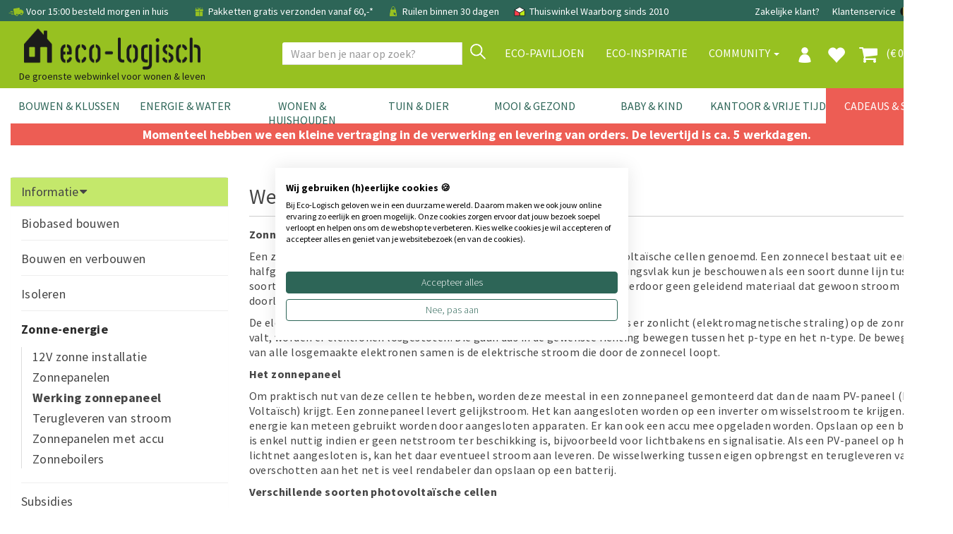

--- FILE ---
content_type: text/html; charset=utf-8
request_url: https://www.eco-logisch.nl/kennisbank-Werking-zonnepaneel-168
body_size: 93386
content:


<!DOCTYPE html>
<html lang="nl">
<head><title>
	Werking zonnepaneel
</title><meta name="description" /><meta name='robots' content='all' /><meta charset="utf-8" /><meta name="viewport" content="width=device-width, initial-scale=1.0" /><meta name="theme-color" content="#97C121" /><link rel="shortcut icon" href="favicon.ico" />
<!-- Server Side Tracking by Taggrs.io -->
 <script>(function(w,d,s,l,i){w[l]=w[l]||[];w[l].push({'gtm.start':new Date().getTime(),event:'gtm.js'});var f=d.getElementsByTagName(s)[0],j=d.createElement(s),dl=l!='dataLayer'?'&l='+l:'';j.async=true;j.src='https://sst.eco-logisch.nl/yxt5abPLSz.js?tg='+i+dl;f.parentNode.insertBefore(j,f);})(window,document,'script','dataLayer','WJV58VHB');</script> 
<!-- End Server Side Tracking by Taggrs.io -->

<meta name="facebook-domain-verification" content="w9mgt82g9evlwxm0r8ofkwwxiimn3e" /><link href="/assets/bootstrap/css/bootstrap.css" rel="stylesheet" /><link href="/assets/css/style.css?v=1" rel="stylesheet" /><link href="/assets/css/footer.css" rel="stylesheet" />
<style type="text/css">
.headerOffset2 {
    margin-bottom: -145px;
}
@media (min-width:768px) and (max-width:1024px) {
.headerOffset2 {
    margin-bottom: -125px;
}
}
@media (max-width:767px) {
.headerOffset2 {
    margin-bottom: -105px;
}
}
</style>

<script>
paceOptions = {
    elements: true
};
</script>

<script src="/assets/js/jquery/3.7.1/jquery.min.js"></script>


<link href="/assets/css/contentnav.css" rel="stylesheet" />

<script src="/assets/bootstrap/js/bootstrap.min.js"></script>
<style>
.site-overlay {
    position: fixed;
    top: 0;
    right: 0;
    bottom: 0;
    left: 0;
    background-color: rgba(0,0,0,.5);
    z-index:9998;
}
</style>
</head>
<body >

<!-- Server Side Tracking by Taggrs.io (noscript) -->
<noscript><iframe src="https://sst.eco-logisch.nl/yxt5abPLSz.html?tg=WJV58VHB" height="0" width="0" style="display: none; visibility: hidden"></iframe></noscript>
<!-- End Server Side Tracking by Taggrs.io (noscript) -->


<form method="post" action="/kennisbank-Werking-zonnepaneel-168" onsubmit="javascript:return WebForm_OnSubmit();" id="form1">
<div class="aspNetHidden">
<input type="hidden" name="__EVENTTARGET" id="__EVENTTARGET" value="" />
<input type="hidden" name="__EVENTARGUMENT" id="__EVENTARGUMENT" value="" />
<input type="hidden" name="__VIEWSTATE" id="__VIEWSTATE" value="/[base64]/////[base64]/[base64]/////[base64]/[base64]" />
</div>

<script type="text/javascript">
//<![CDATA[
var theForm = document.forms['form1'];
if (!theForm) {
    theForm = document.form1;
}
function __doPostBack(eventTarget, eventArgument) {
    if (!theForm.onsubmit || (theForm.onsubmit() != false)) {
        theForm.__EVENTTARGET.value = eventTarget;
        theForm.__EVENTARGUMENT.value = eventArgument;
        theForm.submit();
    }
}
//]]>
</script>


<script src="/WebResource.axd?d=_F7zP1aQXbDxlje9GdjrbLHyF1vQdLXdOP58kYv6HKJDGvYSV92GB6WFdo57GHdPs2ByUbygBIfC_yTaVEMnFaaysXKtpIiy1VpMZ3GMLOg1&amp;t=638942282819057530" type="text/javascript"></script>


<script src="/WebResource.axd?d=1hpoWtdRMwXHvSMkbCRVOzjH8JkrSnptHt4FvzVRGh2vyRdrrL1OmmTYS_hVswEdbIhOuJMbOOKRxfWB3DKuQw_g0vUnyRDCP5lrRY0KIBw1&amp;t=638942282819057530" type="text/javascript"></script>
<script type="text/javascript">
//<![CDATA[
function WebForm_OnSubmit() {
if (typeof(ValidatorOnSubmit) == "function" && ValidatorOnSubmit() == false) return false;
return true;
}
//]]>
</script>

<div class="aspNetHidden">

	<input type="hidden" name="__VIEWSTATEGENERATOR" id="__VIEWSTATEGENERATOR" value="E9D9CC13" />
	<input type="hidden" name="__PREVIOUSPAGE" id="__PREVIOUSPAGE" value="_JUmBTEbqyFavsQ0Mj2PMl_sg2rORbWAhBwmvEritQy80ClfudcWDp4DBvpLO5uMvDoSbV00JwzmBSYdOxPPmKhHD8WB6KTqu-wzeQugf1A1" />
	<input type="hidden" name="__EVENTVALIDATION" id="__EVENTVALIDATION" value="/wEdABI5pPvbSe0OuXnKvBU2GQAXIvQQUEdKCCajMfLuKmz6hZABLtVX2cgRrgclwZZmJ/DL+UDxXIXV3+oNJs++FdSZTDmS5As4om2DYaP4QKKksOMJ9bkXlmG5fnBTe3LRLeXln0/wEvN4+YRuqfF7T21zLwHjyydi6wJ+Y8FxEEtVxpx5Vd/mdzT41+2UIVoQh1hbi0osI7o9cS4JKFBjZzf+jBFkBdRuJK9Kss7nysj58wPyYOKQ0qFmioQH+X75zeAz912b/x4x9sC4D17cnHhU+gD6d2BIRas1XZSIkoLGIpf1Vwdra6GSNhOZR/BPc0M8AP8Bat3oa6NWNYQaqrFpQ50uX943PQXP4h4XK5wLjjeetQwSAa8o+GRsCPfTg/9rJcmOJOXSjsGxOXRZM0O4Zu7jgUjObZwYDW2wZMHnpA==" />
</div>


        
        <div class="modal signUpContent fade" id="ModalLogin" tabindex="-1" role="dialog">
            <div class="modal-dialog modal-dialog-centered">
                <div class="modal-content">
                    <div class="modal-header">
                        <button type="button" class="close" data-dismiss="modal" aria-hidden="true"> &times; </button>
                        <h3 class="modal-title-site text-center"> Inloggen </h3>
                    </div>
                    <div id="LoginFormPopup_LoginView1_Panel1" class="modal-body" onkeypress="javascript:return WebForm_FireDefaultButton(event, &#39;LoginFormPopup_LoginView1_LoginButton&#39;)">
	
                        <div class="form-group login-username">
                            <div>
                                <input name="ctl00$LoginFormPopup$LoginView1$Email" id="LoginFormPopup_LoginView1_Email" class="form-control" type="email" placeholder="E-mail" />
                                <span id="LoginFormPopup_LoginView1_RequiredFieldValidator3" class="validator" style="display:none;">E-mail is verplicht</span>
                                <span id="LoginFormPopup_LoginView1_RegularExpressionValidator2" class="validator" style="display:none;">Controleer email adres</span>
                            </div>
                        </div>
                        <div class="form-group login-password">
                            <div>
                                <input name="ctl00$LoginFormPopup$LoginView1$Wachtwoord" type="password" id="LoginFormPopup_LoginView1_Wachtwoord" class="form-control" placeholder="Wachtwoord" />
                                <span id="LoginFormPopup_LoginView1_RequiredFieldValidator5" class="validator" style="display:none;">Vul wachtwoord in</span>
                            </div>
                        </div>
                        
                        <div>
                            <div>
                                <a id="LoginFormPopup_LoginView1_LoginButton" class="btn btn-block btn-lg btn-primary" href="javascript:WebForm_DoPostBackWithOptions(new WebForm_PostBackOptions(&quot;ctl00$LoginFormPopup$LoginView1$LoginButton&quot;, &quot;&quot;, true, &quot;LoginPopup&quot;, &quot;&quot;, false, true))">Inloggen</a>
                                
                            </div>
                        </div>
                    
</div>
                    <div class="modal-footer">
                        <p class="text-center">
                            
                            <a data-toggle="modal" data-dismiss="modal" href="#ModalSignup"> Account aanmaken </a>
                            
                            <br>
                            <a href="WachtwoordVergeten.aspx"> Wachtwoord vergeten? Klik hier </a></p>
                    </div>
                </div>
            </div>
        </div>
        
        <div class="modal signUpContent fade" id="ModalSignup" tabindex="-1" role="dialog">
            <div class="modal-dialog">
                <div class="modal-content">
                    <div class="modal-header">
                        <button type="button" class="close" data-dismiss="modal" aria-hidden="true"> &times; </button>
                        <h3 class="modal-title-site text-center"> Account aanmaken </h3>
                    </div>
                    <div style="margin:0 15px;">
                        <a id="LoginFormPopup_LoginView1_BedrijfsaccountHyperLink" href="bedrijf" style="text-decoration:underline;">Bedrijfsaccount? Klik hier</a>
                        
                    </div>
                    <div id="LoginFormPopup_LoginView1_Panel2" class="modal-body" onkeypress="javascript:return WebForm_FireDefaultButton(event, &#39;LoginFormPopup_LoginView1_PopupAccountAanmakenButton&#39;)">
	
                        <div class="form-group reg-username">
                            <div>
                                <input name="ctl00$LoginFormPopup$LoginView1$Email2" id="LoginFormPopup_LoginView1_Email2" class="form-control" type="email" placeholder="E-mail adres" />
                                <span id="LoginFormPopup_LoginView1_RequiredFieldValidator4" class="validator" style="display:none;">E-mail is verplicht</span>
                            <span id="LoginFormPopup_LoginView1_RegularExpressionValidator1" class="validator" style="display:none;">Controleer email adres</span>
                            </div>
                        </div>
                        <div class="form-group reg-email">
                            <div>
                                <input name="ctl00$LoginFormPopup$LoginView1$Wachtwoord2" type="password" id="LoginFormPopup_LoginView1_Wachtwoord2" class="form-control" placeholder="Wachtwoord" />
                                <span id="LoginFormPopup_LoginView1_RequiredFieldValidator1" class="validator" style="display:none;">Vul wachtwoord in</span>
                            </div>
                        </div>
                        <div class="form-group reg-password">
                            <div>
                                <input name="ctl00$LoginFormPopup$LoginView1$Wachtwoord2Herhaal" type="password" id="LoginFormPopup_LoginView1_Wachtwoord2Herhaal" class="form-control" placeholder="Herhaal het wachtwoord" />
                                <span id="LoginFormPopup_LoginView1_RequiredFieldValidator2" class="validator" style="display:none;">Vul wachtwoord in</span>
                            </div>
                        </div>
                        <div class="form-group">
                            <div>
                                <div class="checkbox login-remember">
                                    <label style="padding-left:25px;"><input name="rememberme" id="rememberme" value="forever" checked="checked" type="checkbox">Onthouden</label>
                                </div>
                            </div>
                        </div>
                        <div>
                            <div>
                                <a id="LoginFormPopup_LoginView1_PopupAccountAanmakenButton" class="btn  btn-block btn-lg btn-primary" href="javascript:WebForm_DoPostBackWithOptions(new WebForm_PostBackOptions(&quot;ctl00$LoginFormPopup$LoginView1$PopupAccountAanmakenButton&quot;, &quot;&quot;, true, &quot;PopupMaakAccount&quot;, &quot;&quot;, false, true))">Aanmelden</a>
                                
                            </div>
                        </div>
                    
</div>
                    <div class="modal-footer">
                        <p class="text-center"> Heb je al een account?
                            <a data-toggle="modal" data-dismiss="modal" href="#ModalLogin">Klik hier om in te loggen</a>
                        </p>
                    </div>
                </div>
            </div>
        </div>
    
<input type="hidden" name="ctl00$LoginFormPopup$HFRedirect" id="LoginFormPopup_HFRedirect" />


<div id="NavbarFixedTopPanel" class="navbar-fixed-top">
	
<div class="navbar navbar-tshop  megamenu" role="navigation" style="margin:0;border-radius:0;">


<link href="/assets/css/newmenu.css" rel="stylesheet" />

<div class="navbar-top hidden-xs">
    <div class="container">
        <div class="row">
            <div class="col-sm-12 hidden-xs no-margin no-padding topblackbar-text">
                <div style="padding:9px;white-space:nowrap;margin-left:3px;">
                    
                    <span style="margin-right:15px">
                        <img src="https://cdn.eco-logisch.nl/images_layout/icon-snelle-levering.png" style="height: 22px; margin-top: -5px" alt="snelle levering" /> Voor 15:00 besteld morgen in huis
                    </span>
                    <span style="margin-right:15px">
                        <a href="/info-Bestel-Info-229"" class="topnavlink">
                            <img src="https://cdn.eco-logisch.nl/images_layout/icon-gratis-verzending.png" style="height: 20px; margin-top: -3px" alt="gratis verzending" /> Pakketten gratis verzonden vanaf 60,-*
                        </a>
                    </span>
                    
                    <span style="margin-right:15px" class="hidden-sm">
                        <img src="https://cdn.eco-logisch.nl/images_layout/icon-click-and-collect.png" style="height:20px;margin-top:-3px" alt="click and collect" /> Ruilen binnen 30 dagen
                    </span>
                    
                    <span class="topblackbar-check-last">
                        <img src="https://cdn.eco-logisch.nl/images_layout/icon-thuiswinkel-waarborg.png" style="height:22px;margin-top:-5px" alt="thuiswinkel waarborg" /> Thuiswinkel Waarborg sinds 2010
                    </span>
                    
                    <div class="toprightbar">
                        
                        <a href="/groothandel">Zakelijke klant?</a>
                        
                        <a href="/contact">Klantenservice</a>
                        <a id="NavigationTopNav_BEVlagHyperLink" title="België" class="vlagmarg" href="https://www.eco-logisch.be">
                                <img src="https://cdn.eco-logisch.nl/images_layout/icon-belgie.png" style="height: 14px; margin-top: -3px" alt="Belgi&euml;" />
                            </a>
                            <a id="NavigationTopNav_DEVlagHyperLink" title="Deutschland" class="vlagmarg" href="https://www.eco-logisch.de">
                                <img src="https://cdn.eco-logisch.nl/images_layout/icon-duitsland.png" style="height: 14px; margin-top: -3px" alt="Deutschland" />
                            </a>
                            
                    </div>
                </div>
            </div>
        </div>
    </div>
</div>

<div id="NavigationTopNav_TopGuiContainerPanel" class="container topguicontainer">
		
    <div class="navbar-header">
        <div class="row">
            <div class="col-sm-4 col-xs-12 logodiv" style="padding-right:0">
                <table style="width:100%" class="topnavtable">
                    <tr>
                        <td style="width:10%;position:relative">
                            <button type="button" class="navbar-toggle navbar-toggle-mobile menumobile" data-toggle="collapse" data-target=".navbar-collapse" style="">
                                <span class="sr-only"> Toggle navigation </span> <span class="icon-bar"> </span> <span class="icon-bar"> </span> <span class="icon-bar"> </span>
                            </button>
                        </td>
                        <td style="width:60%">
                            <div class="logocontainer horizontal">
                                <a id="NavigationTopNav_LogoHyperLink" title="Eco-Logisch" class="navbar-brand logolinkdesktop" href="./">
                                    <img class="eco_logo_new" src="/images_layout/Eco-Logisch_logo_zwart_B.png" alt="Eco-Logisch logo" />
                                </a>
                                
                                
                                <div class="logo-phrase logochild">
                                    De groenste webwinkel voor wonen & leven
                                </div>
                                
                            </div>
                        </td>
                        <td style="width:9%">
                            
                                    <a href="#" data-toggle="modal" data-target="#ModalLogin" class="navbar-toggle usermobile navicon">
                                        <img src="/images_layout/icon-profiel.png" style="height: 22px; margin-top: 2px" alt="profiel" />
                                    </a>
                                
                        </td>
                        <td style="width:9%">
                            
                                <a href="/favorieten" class="navbar-toggle favoritemobile navicon">
                                    <i class="glyphicon glyphicon-heart colorWhite" style="font-size:26px;"> </i>
                                </a>
                            
                        </td>
                        <td style="width:9%">
                            <a href="/Winkelmand.aspx" class="navbar-toggle cartmobile navicon">
                                
                                <i class="fa fa-shopping-cart colorWhite" style="font-size:28px;margin-top:-2px"> </i>
                            </a>
                        </td>
                        <td style="width:15px">
                        </td>
                    </tr>
                </table>
            </div>
            <div class="col-sm-8 colnavright">
                
                <button type="button" class="navbar-toggle getFullSearch btn-nobg searchmobile hidden-xs">
                    <i class="fa fa-search" style="font-size:20px;width:20px;height:22px;"> </i>
                </button>
                
            </div>
        </div>

        <div id="NavigationTopNav_Panel2" class="ZoekTextBoxMobile visible-xs" onkeypress="javascript:return WebForm_FireDefaultButton(event, &#39;NavigationTopNav_ZoekMobileButton&#39;)">
			
            <div class="input-group">
                <input name="ctl00$NavigationTopNav$ZoekTextBoxMobile" type="text" id="NavigationTopNav_ZoekTextBoxMobile" class="form-control SearchTop" autocomplete="off" placeholder="Waar ben je naar op zoek?" style="height:32px;" />
                <div class="input-group-btn">
                    <a id="NavigationTopNav_ZoekMobileButton" class="btn btn-default VindButtonTop" href="javascript:WebForm_DoPostBackWithOptions(new WebForm_PostBackOptions(&quot;ctl00$NavigationTopNav$ZoekMobileButton&quot;, &quot;&quot;, false, &quot;&quot;, &quot;ZoekResultaten.aspx&quot;, false, true))" style="display:inline-block;height:32px;">
                        <img src="/images_layout/icon-vergrootglas.png" style="height:22px;margin-top:-14px" alt="zoek" />
                    </a>
                </div>
            </div>
        
		</div>
    </div>

    <div class="navbar-cart  collapse">
        <div class="cartMenu  col-lg-4 col-xs-12 col-md-4">
            <div class="w100 miniCartTable scroll-pane" >
                <table>
                    <tbody>
                        
                    </tbody>
                </table>
            </div>

            <div class="miniCartFooter  miniCartFooterInMobile text-right">
                <h3 class="text-right subtotal" style="padding-bottom:0;"> Subtotaal: &euro; 0,00 </h3>
                <div style="float:right;">excl. verzendkosten</div>
                <div style="clear:both;"></div>
                <div class="text-center" style="margin-top:5px;">
                <a class="btn btn-md btn-warning" href="/Winkelmand.aspx" style="border-radius:0;"> <i class="fa fa-shopping-cart"> </i> Winkelmand bekijken </a>
                </div>
            </div>
        </div>
    </div>
    
    <div class="navbar-collapse collapse col-sm-7 navbar-mobile">
        <ul class="nav navbar-nav align-with-topbar-account">
            
                    <li class="dropdown megamenu-fullwidth visible-xs"><a data-toggle="dropdown" class="dropdown-toggle topmenucat0" href="#"> <b class="caret"></b> Bouwen & Klussen</a>
                        <ul class="dropdown-menu">
                            <li class="megamenu-content">
                                <ul class="col-lg-2 col-sm-2 col-md-2 subcategorycolumn">
                                    
                                            <li>
                                                <a href="categorie-Natuurlijke-Verf-1" class="" title="Natuurlijke Verf">
                                                    Natuurlijke Verf
                                                </a>
                                            </li>
                                        
                                            <li>
                                                <a href="categorie-Wandafwerking-5" class="" title="Wandafwerking">
                                                    Wandafwerking
                                                </a>
                                            </li>
                                        
                                            <li>
                                                <a href="categorie-Isolatie-2" class="" title="Isolatie">
                                                    Isolatie
                                                </a>
                                            </li>
                                        
                                            <li>
                                                <a href="categorie-Hout-&-Bamboe-12" class="" title="Hout &amp; Bamboe">
                                                    Hout & Bamboe
                                                </a>
                                            </li>
                                        
                                            <li>
                                                <a href="categorie-Duurzame-Vloeren-73" class="" title="Duurzame Vloeren">
                                                    Duurzame Vloeren
                                                </a>
                                            </li>
                                        
                                            <li>
                                                <a href="categorie-Montage-&-Gereedschap-71" class="" title="Montage &amp; Gereedschap">
                                                    Montage & Gereedschap
                                                </a>
                                            </li>
                                        
                                            
                                                <li>
                                                    <strong>Meer weten?</strong>
                                                </li>
                                                
                                                        <li>
                                                            <a id="NavigationTopNav_MainCategoryRepeater_RepeaterMiddleCat_0_ThemaRepeater_ThemaHyperLink_0" class="navthemalink" href="kennisbank/bamboe-vloeren">Bamboe Vloeren</a>
                                                        </li>
                                                    
                                                        <li>
                                                            <a id="NavigationTopNav_MainCategoryRepeater_RepeaterMiddleCat_0_ThemaRepeater_ThemaHyperLink_1" class="navthemalink" href="kennisbank/biobased-bouwen">Biobased bouwen</a>
                                                        </li>
                                                    
                                                        <li>
                                                            <a id="NavigationTopNav_MainCategoryRepeater_RepeaterMiddleCat_0_ThemaRepeater_ThemaHyperLink_2" class="navthemalink" href="kennisbank/duurzame-verf">Duurzame verf</a>
                                                        </li>
                                                    
                                                        <li>
                                                            <a id="NavigationTopNav_MainCategoryRepeater_RepeaterMiddleCat_0_ThemaRepeater_ThemaHyperLink_3" class="navthemalink" href="kennisbank/grondverf-voorstrijk">Grondverf & Voorstrijk</a>
                                                        </li>
                                                    
                                                        <li>
                                                            <a href="/merken" class="navthemalink">
                                                                Onze merken
                                                            </a>
                                                        </li>
                                                        
                                                            <li>
                                                                <a href="/vaklui" class="navthemalink">Vaklui nodig?
                                                                </a>
                                                            </li>
                                                        
                                                    
                                        
                                </ul>
                            </li>
                        </ul>
                    </li>
                
                    <li class="dropdown megamenu-fullwidth visible-xs"><a data-toggle="dropdown" class="dropdown-toggle topmenucat1" href="#"> <b class="caret"></b> Energie & Water</a>
                        <ul class="dropdown-menu">
                            <li class="megamenu-content">
                                <ul class="col-lg-2 col-sm-2 col-md-2 subcategorycolumn">
                                    
                                            <li>
                                                <a href="categorie-Stroom-Besparen-836" class="" title="Stroom Besparen">
                                                    Stroom Besparen
                                                </a>
                                            </li>
                                        
                                            <li>
                                                <a href="categorie-Gas-Besparen-581" class="" title="Gas Besparen">
                                                    Gas Besparen
                                                </a>
                                            </li>
                                        
                                            <li>
                                                <a href="categorie-Water-Besparen-78" class="" title="Water Besparen">
                                                    Water Besparen
                                                </a>
                                            </li>
                                        
                                            <li>
                                                <a href="categorie-Verlichting-344" class="" title="Verlichting">
                                                    Verlichting
                                                </a>
                                            </li>
                                        
                                            <li>
                                                <a href="categorie-Installatie-79" class="" title="Installatie">
                                                    Installatie
                                                </a>
                                            </li>
                                        
                                            <li>
                                                <a href="categorie-Meten-779" class="" title="Meten">
                                                    Meten
                                                </a>
                                            </li>
                                        
                                            <li>
                                                <a href="categorie-Energiebespaarbox-839" class="" title="Energiebespaarbox">
                                                    Energiebespaarbox
                                                </a>
                                            </li>
                                        
                                            
                                                <li>
                                                    <strong>Meer weten?</strong>
                                                </li>
                                                
                                                        <li>
                                                            <a id="NavigationTopNav_MainCategoryRepeater_RepeaterMiddleCat_1_ThemaRepeater_ThemaHyperLink_0" class="navthemalink" href="kennisbank/deurdrangers">Deurdrangers</a>
                                                        </li>
                                                    
                                                        <li>
                                                            <a id="NavigationTopNav_MainCategoryRepeater_RepeaterMiddleCat_1_ThemaRepeater_ThemaHyperLink_1" class="navthemalink" href="kennisbank/vloerpompschakelaar">Vloerpompschakelaar</a>
                                                        </li>
                                                    
                                                        <li>
                                                            <a id="NavigationTopNav_MainCategoryRepeater_RepeaterMiddleCat_1_ThemaRepeater_ThemaHyperLink_2" class="navthemalink" href="kennisbank/ledlampen">Alles over ledlampen</a>
                                                        </li>
                                                    
                                                        <li>
                                                            <a id="NavigationTopNav_MainCategoryRepeater_RepeaterMiddleCat_1_ThemaRepeater_ThemaHyperLink_3" class="navthemalink" href="kennisbank/energiebespaartips-stroom">Energiebespaartips Stroom</a>
                                                        </li>
                                                    
                                                        <li>
                                                            <a id="NavigationTopNav_MainCategoryRepeater_RepeaterMiddleCat_1_ThemaRepeater_ThemaHyperLink_4" class="navthemalink" href="kennisbank/energie-besparen">Snel energiebesparen</a>
                                                        </li>
                                                    
                                                        <li>
                                                            <a id="NavigationTopNav_MainCategoryRepeater_RepeaterMiddleCat_1_ThemaRepeater_ThemaHyperLink_5" class="navthemalink" href="kennisbank/waterbesparende-douchekop">Waterbesparende Douchekop</a>
                                                        </li>
                                                    
                                                        <li>
                                                            <a id="NavigationTopNav_MainCategoryRepeater_RepeaterMiddleCat_1_ThemaRepeater_ThemaHyperLink_6" class="navthemalink" href="kennisbank/tochtwering">Tochtwering</a>
                                                        </li>
                                                    
                                                        <li>
                                                            <a id="NavigationTopNav_MainCategoryRepeater_RepeaterMiddleCat_1_ThemaRepeater_ThemaHyperLink_7" class="navthemalink" href="kennisbank/douchetimers">Douchetimers</a>
                                                        </li>
                                                    
                                                        <li>
                                                            <a href="/merken" class="navthemalink">
                                                                Onze merken
                                                            </a>
                                                        </li>
                                                        
                                                    
                                        
                                </ul>
                            </li>
                        </ul>
                    </li>
                
                    <li class="dropdown megamenu-fullwidth visible-xs"><a data-toggle="dropdown" class="dropdown-toggle topmenucat2" href="#"> <b class="caret"></b> Wonen & Huishouden</a>
                        <ul class="dropdown-menu">
                            <li class="megamenu-content">
                                <ul class="col-lg-2 col-sm-2 col-md-2 subcategorycolumn">
                                    
                                            <li>
                                                <a href="categorie-Bewaren-&-Meenemen-524" class="" title="Bewaren &amp; Meenemen">
                                                    Bewaren & Meenemen
                                                </a>
                                            </li>
                                        
                                            <li>
                                                <a href="categorie-Koken-&-Tafelen-356" class="" title="Koken &amp; Tafelen">
                                                    Koken & Tafelen
                                                </a>
                                            </li>
                                        
                                            <li>
                                                <a href="categorie-Woonaccessoires-353" class="" title="Woonaccessoires">
                                                    Woonaccessoires
                                                </a>
                                            </li>
                                        
                                            <li>
                                                <a href="categorie-Schoonmaakmiddelen-357" class="" title="Schoonmaakmiddelen">
                                                    Schoonmaakmiddelen
                                                </a>
                                            </li>
                                        
                                            <li>
                                                <a href="categorie-Huishouden-584" class="" title="Huishouden">
                                                    Huishouden
                                                </a>
                                            </li>
                                        
                                            <li>
                                                <a href="categorie-DIY-Huishouden-798" class="" title="DIY Huishouden">
                                                    DIY Huishouden
                                                </a>
                                            </li>
                                        
                                            
                                                <li>
                                                    <strong>Meer weten?</strong>
                                                </li>
                                                
                                                        <li>
                                                            <a id="NavigationTopNav_MainCategoryRepeater_RepeaterMiddleCat_2_ThemaRepeater_ThemaHyperLink_0" class="navthemalink" href="kennisbank/zero-waste">Zero Waste</a>
                                                        </li>
                                                    
                                                        <li>
                                                            <a id="NavigationTopNav_MainCategoryRepeater_RepeaterMiddleCat_2_ThemaRepeater_ThemaHyperLink_1" class="navthemalink" href="kennisbank/voedselverspilling">Voedselverspilling tegengaan</a>
                                                        </li>
                                                    
                                                        <li>
                                                            <a id="NavigationTopNav_MainCategoryRepeater_RepeaterMiddleCat_2_ThemaRepeater_ThemaHyperLink_2" class="navthemalink" href="kennisbank/DIY-schoonmaken">DIY schoonmaken</a>
                                                        </li>
                                                    
                                                        <li>
                                                            <a id="NavigationTopNav_MainCategoryRepeater_RepeaterMiddleCat_2_ThemaRepeater_ThemaHyperLink_3" class="navthemalink" href="kennisbank/schoonmaken-enzymen">Schoonmaken Met Enzymen</a>
                                                        </li>
                                                    
                                                        <li>
                                                            <a id="NavigationTopNav_MainCategoryRepeater_RepeaterMiddleCat_2_ThemaRepeater_ThemaHyperLink_4" class="navthemalink" href="kennisbank/schoner-wassen">Schoner wassen</a>
                                                        </li>
                                                    
                                                        <li>
                                                            <a id="NavigationTopNav_MainCategoryRepeater_RepeaterMiddleCat_2_ThemaRepeater_ThemaHyperLink_5" class="navthemalink" href="kennisbank/BBQ">Duurzaam barbecueën</a>
                                                        </li>
                                                    
                                                        <li>
                                                            <a id="NavigationTopNav_MainCategoryRepeater_RepeaterMiddleCat_2_ThemaRepeater_ThemaHyperLink_6" class="navthemalink" href="kennisbank/wasstrips">Wasstrips</a>
                                                        </li>
                                                    
                                                        <li>
                                                            <a id="NavigationTopNav_MainCategoryRepeater_RepeaterMiddleCat_2_ThemaRepeater_ThemaHyperLink_7" class="navthemalink" href="kennisbank/to-go-producten-zero-waste">Duurzaam onderweg</a>
                                                        </li>
                                                    
                                                        <li>
                                                            <a id="NavigationTopNav_MainCategoryRepeater_RepeaterMiddleCat_2_ThemaRepeater_ThemaHyperLink_8" class="navthemalink" href="kennisbank/afvalscheiden">Afval scheiden: wat hoort waar?</a>
                                                        </li>
                                                    
                                                        <li>
                                                            <a href="/merken" class="navthemalink">
                                                                Onze merken
                                                            </a>
                                                        </li>
                                                        
                                                    
                                        
                                </ul>
                            </li>
                        </ul>
                    </li>
                
                    <li class="dropdown megamenu-fullwidth visible-xs"><a data-toggle="dropdown" class="dropdown-toggle topmenucat3" href="#"> <b class="caret"></b> Tuin & Dier</a>
                        <ul class="dropdown-menu">
                            <li class="megamenu-content">
                                <ul class="col-lg-2 col-sm-2 col-md-2 subcategorycolumn">
                                    
                                            <li>
                                                <a href="categorie-Tuinieren-&-Moestuin-373" class="" title="Tuinieren &amp; Moestuin">
                                                    Tuinieren & Moestuin
                                                </a>
                                            </li>
                                        
                                            <li>
                                                <a href="categorie-Tuindecoratie-388" class="" title="Tuindecoratie">
                                                    Tuindecoratie
                                                </a>
                                            </li>
                                        
                                            <li>
                                                <a href="categorie-Tuingereedschap-384" class="" title="Tuingereedschap">
                                                    Tuingereedschap
                                                </a>
                                            </li>
                                        
                                            <li>
                                                <a href="categorie-Dieren-396" class="" title="Dieren">
                                                    Dieren
                                                </a>
                                            </li>
                                        
                                            <li>
                                                <a href="categorie-Ongedierte-397" class="" title="Ongedierte">
                                                    Ongedierte
                                                </a>
                                            </li>
                                        
                                            
                                                <li>
                                                    <strong>Meer weten?</strong>
                                                </li>
                                                
                                                        <li>
                                                            <a id="NavigationTopNav_MainCategoryRepeater_RepeaterMiddleCat_3_ThemaRepeater_ThemaHyperLink_0" class="navthemalink" href="kennisbank/composteren-of-fermenteren">Composteren of Fermenteren</a>
                                                        </li>
                                                    
                                                        <li>
                                                            <a id="NavigationTopNav_MainCategoryRepeater_RepeaterMiddleCat_3_ThemaRepeater_ThemaHyperLink_1" class="navthemalink" href="kennisbank/bokashi">Bokashi</a>
                                                        </li>
                                                    
                                                        <li>
                                                            <a id="NavigationTopNav_MainCategoryRepeater_RepeaterMiddleCat_3_ThemaRepeater_ThemaHyperLink_2" class="navthemalink" href="kennisbank/snoeien">Alles over snoeien</a>
                                                        </li>
                                                    
                                                        <li>
                                                            <a id="NavigationTopNav_MainCategoryRepeater_RepeaterMiddleCat_3_ThemaRepeater_ThemaHyperLink_3" class="navthemalink" href="kennisbank/tuinkalender">Tuinkalender</a>
                                                        </li>
                                                    
                                                        <li>
                                                            <a id="NavigationTopNav_MainCategoryRepeater_RepeaterMiddleCat_3_ThemaRepeater_ThemaHyperLink_4" class="navthemalink" href="kennisbank/moestuin">Begin je eigen moestuin</a>
                                                        </li>
                                                    
                                                        <li>
                                                            <a id="NavigationTopNav_MainCategoryRepeater_RepeaterMiddleCat_3_ThemaRepeater_ThemaHyperLink_5" class="navthemalink" href="kennisbank/bijen">Help de bij</a>
                                                        </li>
                                                    
                                                        <li>
                                                            <a id="NavigationTopNav_MainCategoryRepeater_RepeaterMiddleCat_3_ThemaRepeater_ThemaHyperLink_6" class="navthemalink" href="kennisbank/inmaken">Wecken, inleggen en fermenteren</a>
                                                        </li>
                                                    
                                                        <li>
                                                            <a id="NavigationTopNav_MainCategoryRepeater_RepeaterMiddleCat_3_ThemaRepeater_ThemaHyperLink_7" class="navthemalink" href="kennisbank/duurzaam-tuinieren">Duurzaam tuinieren</a>
                                                        </li>
                                                    
                                                        <li>
                                                            <a href="/merken" class="navthemalink">
                                                                Onze merken
                                                            </a>
                                                        </li>
                                                        
                                                    
                                        
                                </ul>
                            </li>
                        </ul>
                    </li>
                
                    <li class="dropdown megamenu-fullwidth visible-xs"><a data-toggle="dropdown" class="dropdown-toggle topmenucat4" href="#"> <b class="caret"></b> Mooi & Gezond</a>
                        <ul class="dropdown-menu">
                            <li class="megamenu-content">
                                <ul class="col-lg-2 col-sm-2 col-md-2 subcategorycolumn">
                                    
                                            <li>
                                                <a href="categorie-Lichaam-403" class="" title="Lichaam">
                                                    Lichaam
                                                </a>
                                            </li>
                                        
                                            <li>
                                                <a href="categorie-Haar-678" class="" title="Haar">
                                                    Haar
                                                </a>
                                            </li>
                                        
                                            <li>
                                                <a href="categorie-Gezicht-732" class="" title="Gezicht">
                                                    Gezicht
                                                </a>
                                            </li>
                                        
                                            <li>
                                                <a href="categorie-Mond-414" class="" title="Mond">
                                                    Mond
                                                </a>
                                            </li>
                                        
                                            <li>
                                                <a href="categorie-Spa-&-Wellness-421" class="" title="Spa &amp; Wellness">
                                                    Spa & Wellness
                                                </a>
                                            </li>
                                        
                                            <li>
                                                <a href="categorie-DIY-Verzorging-634" class="" title="DIY Verzorging">
                                                    DIY Verzorging
                                                </a>
                                            </li>
                                        
                                            
                                                <li>
                                                    <strong>Meer weten?</strong>
                                                </li>
                                                
                                                        <li>
                                                            <a id="NavigationTopNav_MainCategoryRepeater_RepeaterMiddleCat_4_ThemaRepeater_ThemaHyperLink_0" class="navthemalink" href="kennisbank/diy-huidverzorging">DIY Huidverzorging</a>
                                                        </li>
                                                    
                                                        <li>
                                                            <a id="NavigationTopNav_MainCategoryRepeater_RepeaterMiddleCat_4_ThemaRepeater_ThemaHyperLink_1" class="navthemalink" href="kennisbank/zero-waste">Zero Waste</a>
                                                        </li>
                                                    
                                                        <li>
                                                            <a id="NavigationTopNav_MainCategoryRepeater_RepeaterMiddleCat_4_ThemaRepeater_ThemaHyperLink_2" class="navthemalink" href="kennisbank/microplastics">Microplastics</a>
                                                        </li>
                                                    
                                                        <li>
                                                            <a id="NavigationTopNav_MainCategoryRepeater_RepeaterMiddleCat_4_ThemaRepeater_ThemaHyperLink_3" class="navthemalink" href="kennisbank/natuurlijke-zonbescherming">Natuurlijke zonbescherming</a>
                                                        </li>
                                                    
                                                        <li>
                                                            <a id="NavigationTopNav_MainCategoryRepeater_RepeaterMiddleCat_4_ThemaRepeater_ThemaHyperLink_4" class="navthemalink" href="kennisbank/plasticvrije-huidverzorging">Plasticvrije huidverzorging</a>
                                                        </li>
                                                    
                                                        <li>
                                                            <a id="NavigationTopNav_MainCategoryRepeater_RepeaterMiddleCat_4_ThemaRepeater_ThemaHyperLink_5" class="navthemalink" href="kennisbank/natuurlijkeverzorging">Natuurlijke verzorging</a>
                                                        </li>
                                                    
                                                        <li>
                                                            <a id="NavigationTopNav_MainCategoryRepeater_RepeaterMiddleCat_4_ThemaRepeater_ThemaHyperLink_6" class="navthemalink" href="kennisbank/duurzamemenstruatie">Duurzame menstruatieproducten</a>
                                                        </li>
                                                    
                                                        <li>
                                                            <a href="/merken" class="navthemalink">
                                                                Onze merken
                                                            </a>
                                                        </li>
                                                        
                                                    
                                        
                                </ul>
                            </li>
                        </ul>
                    </li>
                
                    <li class="dropdown megamenu-fullwidth visible-xs"><a data-toggle="dropdown" class="dropdown-toggle topmenucat5" href="#"> <b class="caret"></b> Baby & Kind</a>
                        <ul class="dropdown-menu">
                            <li class="megamenu-content">
                                <ul class="col-lg-2 col-sm-2 col-md-2 subcategorycolumn">
                                    
                                            <li>
                                                <a href="categorie-Baby-426" class="" title="Baby">
                                                    Baby
                                                </a>
                                            </li>
                                        
                                            <li>
                                                <a href="categorie-Verzorging-Kind-594" class="" title="Verzorging Kind">
                                                    Verzorging Kind
                                                </a>
                                            </li>
                                        
                                            <li>
                                                <a href="categorie-Eten-&-Drinken-433" class="" title="Eten &amp; Drinken">
                                                    Eten & Drinken
                                                </a>
                                            </li>
                                        
                                            <li>
                                                <a href="categorie-School-444" class="" title="School">
                                                    School
                                                </a>
                                            </li>
                                        
                                            <li>
                                                <a href="categorie-Speelgoed-436" class="" title="Speelgoed">
                                                    Speelgoed
                                                </a>
                                            </li>
                                        
                                            <li>
                                                <a href="categorie-Knutselen-&-Tekenen-440" class="" title="Knutselen &amp; Tekenen">
                                                    Knutselen & Tekenen
                                                </a>
                                            </li>
                                        
                                            <li>
                                                <a href="categorie-Slapen-690" class="" title="Slapen">
                                                    Slapen
                                                </a>
                                            </li>
                                        
                                            
                                                <li>
                                                    <strong>Meer weten?</strong>
                                                </li>
                                                
                                                        <li>
                                                            <a id="NavigationTopNav_MainCategoryRepeater_RepeaterMiddleCat_5_ThemaRepeater_ThemaHyperLink_0" class="navthemalink" href="kennisbank/cadeaucatalogus">Onze top 10 cadeaus</a>
                                                        </li>
                                                    
                                                        <li>
                                                            <a id="NavigationTopNav_MainCategoryRepeater_RepeaterMiddleCat_5_ThemaRepeater_ThemaHyperLink_1" class="navthemalink" href="kennisbank/natuurlijke-zonbescherming">Natuurlijke zonbescherming</a>
                                                        </li>
                                                    
                                                        <li>
                                                            <a id="NavigationTopNav_MainCategoryRepeater_RepeaterMiddleCat_5_ThemaRepeater_ThemaHyperLink_2" class="navthemalink" href="kennisbank/duurzame-kinderfeestjes">Duurzame kinderfeestjes</a>
                                                        </li>
                                                    
                                                        <li>
                                                            <a href="/merken" class="navthemalink">
                                                                Onze merken
                                                            </a>
                                                        </li>
                                                        
                                                    
                                        
                                </ul>
                            </li>
                        </ul>
                    </li>
                
                    <li class="dropdown megamenu-fullwidth visible-xs"><a data-toggle="dropdown" class="dropdown-toggle topmenucat6" href="#"> <b class="caret"></b> Kantoor & Vrije Tijd</a>
                        <ul class="dropdown-menu">
                            <li class="megamenu-content">
                                <ul class="col-lg-2 col-sm-2 col-md-2 subcategorycolumn">
                                    
                                            <li>
                                                <a href="categorie-Onderweg-460" class="" title="Onderweg">
                                                    Onderweg
                                                </a>
                                            </li>
                                        
                                            <li>
                                                <a href="categorie-Schoonmaakmiddelen-807" class="" title="Schoonmaakmiddelen">
                                                    Schoonmaakmiddelen
                                                </a>
                                            </li>
                                        
                                            <li>
                                                <a href="categorie-Facilitair-808" class="" title="Facilitair">
                                                    Facilitair
                                                </a>
                                            </li>
                                        
                                            <li>
                                                <a href="categorie-Papier-&-Schrijfwaren-704" class="" title="Papier &amp; Schrijfwaren">
                                                    Papier & Schrijfwaren
                                                </a>
                                            </li>
                                        
                                            <li>
                                                <a href="categorie-Kantoorartikelen-715" class="" title="Kantoorartikelen">
                                                    Kantoorartikelen
                                                </a>
                                            </li>
                                        
                                            <li>
                                                <a href="categorie-Hobby-490" class="" title="Hobby">
                                                    Hobby
                                                </a>
                                            </li>
                                        
                                            
                                                <li>
                                                    <strong>Meer weten?</strong>
                                                </li>
                                                
                                                        <li>
                                                            <a id="NavigationTopNav_MainCategoryRepeater_RepeaterMiddleCat_6_ThemaRepeater_ThemaHyperLink_0" class="navthemalink" href="kennisbank/zero-waste">Zero Waste</a>
                                                        </li>
                                                    
                                                        <li>
                                                            <a id="NavigationTopNav_MainCategoryRepeater_RepeaterMiddleCat_6_ThemaRepeater_ThemaHyperLink_1" class="navthemalink" href="kennisbank/cadeaucatalogus">Onze top 10 cadeaus</a>
                                                        </li>
                                                    
                                                        <li>
                                                            <a id="NavigationTopNav_MainCategoryRepeater_RepeaterMiddleCat_6_ThemaRepeater_ThemaHyperLink_2" class="navthemalink" href="kennisbank/circulaire-producten">Circulariteit</a>
                                                        </li>
                                                    
                                                        <li>
                                                            <a id="NavigationTopNav_MainCategoryRepeater_RepeaterMiddleCat_6_ThemaRepeater_ThemaHyperLink_3" class="navthemalink" href="kennisbank/fietsen-naar-werk">Fietsen naar je werk</a>
                                                        </li>
                                                    
                                                        <li>
                                                            <a href="/merken" class="navthemalink">
                                                                Onze merken
                                                            </a>
                                                        </li>
                                                        
                                                    
                                        
                                </ul>
                            </li>
                        </ul>
                    </li>
                
                    <li class="dropdown megamenu-fullwidth visible-xs"><a data-toggle="dropdown" class="dropdown-toggle topmenucat7" href="#"> <b class="caret"></b> Cadeaus & Sale</a>
                        <ul class="dropdown-menu">
                            <li class="megamenu-content">
                                <ul class="col-lg-2 col-sm-2 col-md-2 subcategorycolumn">
                                    
                                            <li>
                                                <a href="categorie-Aanbiedingen-832" class="" title="Aanbiedingen">
                                                    Aanbiedingen
                                                </a>
                                            </li>
                                        
                                            <li>
                                                <a href="categorie-Cadeaus-819" class="" title="Cadeaus">
                                                    Cadeaus
                                                </a>
                                            </li>
                                        
                                            <li>
                                                <a href="categorie-Relatiegeschenken-826" class="" title="Relatiegeschenken">
                                                    Relatiegeschenken
                                                </a>
                                            </li>
                                        
                                            
                                        
                                </ul>
                            </li>
                        </ul>
                    </li>
                
                

            
            
            
            

            <li class="hidden-xs" style="min-height:50px;">
                <div id="NavigationTopNav_Panel1" onkeypress="javascript:return WebForm_FireDefaultButton(event, &#39;NavigationTopNav_VindButton&#39;)">
			
                <div class="input-group" style="max-width:300px;margin-left:12px;margin-top:10px">
                    <input name="ctl00$NavigationTopNav$ZoekTextBox" type="text" id="NavigationTopNav_ZoekTextBox" class="form-control SearchTop" autocomplete="off" placeholder="Waar ben je naar op zoek?" style="height:32px;" />
                    <div class="input-group-btn">
                        <a id="NavigationTopNav_VindButton" class="btn btn-default VindButtonTop fa" href="javascript:WebForm_DoPostBackWithOptions(new WebForm_PostBackOptions(&quot;ctl00$NavigationTopNav$VindButton&quot;, &quot;&quot;, false, &quot;&quot;, &quot;ZoekResultaten.aspx&quot;, false, true))" style="display:inline-block;height:32px;">
                            <img src="/images_layout/icon-vergrootglas.png" style="height:22px;margin-top:-14px" alt="zoek" />
                        </a>
                    </div>
                </div>
                
		</div>
            </li>
            
            <li class="hidden-sm mobile-nav-bottom"><a href="/paviljoen"> <b class="caret visible-xs-inline"></b> Eco-paviljoen</a></li>
                
                <li class="hidden-sm mobile-nav-bottom ecoinspiratie-navli"><a href="/eco-inspiratie"><b class="caret visible-xs-inline"></b>Eco-Inspiratie</a></li>
                
            <li class="dropdown megamenu-fullwidth mobile-nav-bottom"><a data-toggle="dropdown" class="dropdown-toggle topmenucat99" href="#"> <b class="caret visible-xs-inline"></b> 
                Community 
                <b class="caret hidden-xs-inline"></b> </a>
                    <ul class="dropdown-menu community-menu" style="background-color:#fff;">
                        <li class="megamenu-content">
                            <ul class="col-lg-2 col-sm-2 col-md-2">
                                <li class="navheader">Community</li>
                                <li>
                                    <a href="/ProductReviews.aspx">
                                        Product reviews
                                    </a>
                                </li>
                                <li>
                                    <a href="/community">
                                        Duurzaam nieuws
                                    </a>
                                </li>
                            </ul>
                            <ul class="col-lg-2 col-sm-2 col-md-2">
                                <li class="navheader">Kennisbank</li>
                                <li><a href="/kennisbank-Isoleren-220">Isoleren</a></li>
                                <li><a href="/kennisbank-Biobased-bouwe-285">Biobased bouwen</a></li>
                                <li><a href="/kennisbank-Bouw-en-verbouw-224">Bouw en verbouw</a></li>
                                <li><a href="/kennisbank-Milieu-keurmerken-129">Milieukeurmerken</a></li>
                                <li style="border:none;">&nbsp;</li>
                                <li>
                                   <a href="/Kennisbank.aspx" class="categorybottomitemlink">Naar alle artikelen</a>
                                </li>
                            </ul>
                            <ul class="col-lg-2 col-sm-2 col-md-2">
                                <li class="navheader">Vaklui nodig?</li>
                                <li>
                                    <a href="/vakluicategorie.aspx?ID=3">
                                        Leemstukadoors
                                    </a>
                                </li>
                                <li>
                                    <a href="/vakluicategorie.aspx?ID=9">
                                        Vloerenleggers
                                    </a>
                                </li>
                                <li>
                                    <a href="/vakluicategorie.aspx?ID=1">
                                        Schilders
                                    </a>
                                </li>
                                <li>
                                    <a href="/vakluicategorie.aspx?ID=5">
                                        Aannemers
                                    </a>
                                </li>
                                <li style="border:none;">&nbsp;</li>
                                <li>
                                   <a href="/vaklui" class="categorybottomitemlink">Naar alle vaklui</a>
                                </li>
                            </ul>
                            <ul class="col-lg-2 col-sm-2 col-md-2">
                                <li class="navheader">Zakelijk bestellen</li>
                                <li><a href="/Groothandel.aspx">Bouw groothandel</a></li>
                                <li><a href="/Groothandel.aspx">Facilitair groothandel</a></li>
                                <li><a href="/info-Producten-bedrukken-256">Relatie geschenken</a></li>
                                <li><a href="/Groothandel.aspx">Zakelijk bestellen</a></li>
                                <li style="border:none;">&nbsp;</li>
                                <li>
                                   <a href="http://www.eco-groothandel.nl" class="categorybottomitemlink" target="_blank">Retail groothandel</a>
                                </li>
                            </ul>
                            <ul class="col-lg-2 col-sm-2 col-md-2 hidden-xs">
                                <li class="navheader">
                                    <img src="/images_layout/community.png" alt="community" />
                                </li>
                            </ul>
                        </li>
                    </ul>
            </li>
            
            <li class="visible-xs mobile-nav-bottom"><a href="/contact"> <b class="caret visible-xs-inline"></b> Klantenservice</a></li>
            <li class="visible-xs mobile-nav-bottom"><a href="/groothandel"> <b class="caret visible-xs-inline"></b> Zakelijke klant?</a></li>
            
            

            <li style="margin:0 -10px" class="hidden-xs">
                
                        <a href="#" data-toggle="modal" data-target="#ModalLogin" class="favoritedesktop">
                            <img src="/images_layout/icon-profiel.png" style="height: 22px; margin-top: 2px" alt="profiel" />
                        </a>
                    
            </li>

            <li class="hidden-xs" style="margin:0 -10px">
                
                <a href="/favorieten" class="favoritedesktop">
                    
                    <i class="glyphicon glyphicon-heart fav-heart"> </i>
                </a>
                
            </li>
            <li class="hidden-xs" style="margin:0 -10px">
                <a href="/Winkelmand.aspx" class="dropdown-toggle favoritedesktop" style="max-height:50px;display:flex"> 
                    <i class="fa fa-shopping-cart nav-cart" style=""> </i> <span class="cartRespons"> &nbsp;&nbsp;&nbsp; <span class="cartamount">(&euro; 0,00)</span></span>
                </a>
            </li>
        </ul>

        
        <div class="nav navbar-nav navbar-right hidden-xs text-right" style="position:absolute;right:15px;">
            <div class="dropdown cartMenu">
                <div class="dropdown-menu col-lg-12 col-xs-12 col-md-12 cart-dropdown">
                    <div class="w100 miniCartTable scroll-pane">
                        <table>
                            <tbody>
                                
                            </tbody>
                        </table>
                    </div>

                    <div class="miniCartFooter text-right">
                        <h3 class="text-right subtotal" style="padding-bottom:0px;"> Subtotaal: &euro; 0,00 </h3>
                        <div style="float:right;">excl. verzendkosten</div>
                        <div style="clear:both;"></div>
                        <div class="text-center" style="margin-top:5px;">
                        <a class="btn btn-lg btn-warning btn-winkelmand-bekijken" href="/Winkelmand.aspx" style="border-radius:0;"> <i class="fa fa-shopping-cart"> </i> Winkelmand bekijken </a>
                        </div>
                    </div>
                </div>
            </div>

            <div class="search-box visible-xs">
                <div class="input-group">
                    <button class="btn btn-nobg getFullSearch visible-xs" type="button"><i class="fa fa-search"> </i></button>
                    <a href="Zoeken.aspx" class="btn btn-nobg hidden-xs"><i class="fa fa-search"> </i></a>
                </div>
            </div>
        </div>
    </div>

	</div>



<script src="/assets/js/jquery.vticker-min.js"></script>
<div class="visible-xs">
<div class="uspbar-mobile topblackbar-text text-center">
<div class="tickerdiv">
    <ul>
        
        <li><img src="https://cdn.eco-logisch.nl/images_layout/icon-snelle-levering.png" style="height: 22px; margin-top: -5px" alt="snelle levering" /> Voor 15:00 besteld morgen in huis</li>
        <li><img src="https://cdn.eco-logisch.nl/images_layout/icon-gratis-verzending.png" style="height: 20px; margin-top: -3px" alt="gratis verzending" /> Pakketten gratis verzonden vanaf 60,-</li>
        
        <li><img src="https://cdn.eco-logisch.nl/images_layout/icon-click-and-collect.png" style="height:20px;margin-top:-3px" alt="click and collect" /> Ruilen binnen 30 dagen</li>
        
        <li><img src="https://cdn.eco-logisch.nl/images_layout/icon-thuiswinkel-waarborg.png" style="height: 20px; margin-top: -5px" alt="thuiswinkel waarborg" /> Thuiswinkel Waarborg sinds 2010</li>
        
    </ul>
</div>
</div>
</div>
<script>
    $('.tickerdiv').vTicker({
        speed: 500,
        pause: 3000,
        showItems: 1,
        animation: 'fade',
        mousePause: false,
        height: 0,
        direction: 'up'
    });
</script>


<div id="Panel1" class="search-full text-right" onkeypress="javascript:return WebForm_FireDefaultButton(event, &#39;ZoekButtonMobile&#39;)">
		
    <a class="pull-right search-close"> <i class="fa fa-times-circle"></i> </a>
    <div class="searchInputBox pull-right">
        <input name="ctl00$ZoekTextBoxMobile" id="ZoekTextBoxMobile" class="search-input" type="search" placeholder="Wat zoek je? Type hier" />
        <a id="ZoekButtonMobile" class="btn-nobg search-btn" href="javascript:WebForm_DoPostBackWithOptions(new WebForm_PostBackOptions(&quot;ctl00$ZoekButtonMobile&quot;, &quot;&quot;, false, &quot;&quot;, &quot;ZoekResultaten.aspx&quot;, false, true))"><i class='fa fa-search'> </i></a>
        <br />
        <div class="bekijkmerken-mobile">
            <a id="AlleMerkenHyperLink" href="/Zoeken.aspx#tabs">Bekijk alle merken</a>
        </div>
    </div>

	</div>
</div>

<div class="text-center hidden-xs" role="navigation" id="navbar2">
    <div class="container">
        <ul class="nav navbar-nav navbar-nav2" style="display: inline-flex;flex-wrap:nowrap;">
            
                    
                    <li class="dropdown megamenu-fullwidth">
                        <a data-toggle="dropdown" class="dropdown-toggle topmenucat0" href="#" style="padding-left:0;padding-right:0;">Bouwen & Klussen</a>
                        
                        <ul class="dropdown-menu w100" style="margin-top:0px;">
                        
                            <li class="megamenu-content navbar-nav2-menu">
                                
                                        <ul class="col-lg-2 col-sm-2 col-md-2 subcategorycolumn">
                                            <li>
                                                <p><strong>
                                                    <a id="Navigation2_MainCategoryRepeater_RepeaterMiddleCat_0_SubCategoryHyperLink_0" title="Natuurlijke Verf" href="/bouwen-klussen/verf/">Natuurlijke Verf</a>
                                                   </strong></p>
                                            </li>
                                            
                                                    <li class="topmenuborder0">
                                                        <a id="Navigation2_MainCategoryRepeater_RepeaterMiddleCat_0_SubSubCategoryRepeater_0_SubSubCategoryHyperLink_0" title="Muurverf" href="/bouwen-klussen/verf/muurverf/">Muurverf</a>
                                                    </li>
                                                
                                                    <li class="topmenuborder0">
                                                        <a id="Navigation2_MainCategoryRepeater_RepeaterMiddleCat_0_SubSubCategoryRepeater_0_SubSubCategoryHyperLink_1" title="Leemverf" href="/bouwen-klussen/verf/leemverf/">Leemverf</a>
                                                    </li>
                                                
                                                    <li class="topmenuborder0">
                                                        <a id="Navigation2_MainCategoryRepeater_RepeaterMiddleCat_0_SubSubCategoryRepeater_0_SubSubCategoryHyperLink_2" title="Kalk &amp; Kookverf" href="/bouwen-klussen/verf/kalk-en-kookverf/">Kalk & Kookverf</a>
                                                    </li>
                                                
                                                    <li class="topmenuborder0">
                                                        <a id="Navigation2_MainCategoryRepeater_RepeaterMiddleCat_0_SubSubCategoryRepeater_0_SubSubCategoryHyperLink_3" title="Grondverf &amp; Voorstrijk" href="/bouwen-klussen/verf/grond-en-voorstrijk/">Grondverf & Voorstrijk</a>
                                                    </li>
                                                
                                                    <li class="topmenuborder0">
                                                        <a id="Navigation2_MainCategoryRepeater_RepeaterMiddleCat_0_SubSubCategoryRepeater_0_SubSubCategoryHyperLink_4" title="Houtverf" href="bouwen-klussen/verf/houtverf/">Houtverf</a>
                                                    </li>
                                                
                                                    <li class="topmenuborder0">
                                                        <a id="Navigation2_MainCategoryRepeater_RepeaterMiddleCat_0_SubSubCategoryRepeater_0_SubSubCategoryHyperLink_5" title="Lak" href="/bouwen-klussen/verf/lakverf/">Lak</a>
                                                    </li>
                                                
                                                    <li class="topmenuborder0">
                                                        <a id="Navigation2_MainCategoryRepeater_RepeaterMiddleCat_0_SubSubCategoryRepeater_0_SubSubCategoryHyperLink_6" title="Houtbescherming" href="/bouwen-klussen/verf/houtbescherming/">Houtbescherming</a>
                                                    </li>
                                                
                                                    <li class="topmenuborder0">
                                                        <a id="Navigation2_MainCategoryRepeater_RepeaterMiddleCat_0_SubSubCategoryRepeater_0_SubSubCategoryHyperLink_7" title="Vulmiddel &amp; Afbijt" href="/bouwen-klussen/verf/vulmiddel-en-afbijt/">Vulmiddel & Afbijt</a>
                                                    </li>
                                                
                                                    <li class="topmenuborder0">
                                                        <a id="Navigation2_MainCategoryRepeater_RepeaterMiddleCat_0_SubSubCategoryRepeater_0_SubSubCategoryHyperLink_8" title="Verfbenodigdheden" href="/bouwen-klussen/verf/benodigdheden/">Verfbenodigdheden</a>
                                                    </li>
                                                
                                        </ul>
                                    
                                        <ul class="col-lg-2 col-sm-2 col-md-2 subcategorycolumn">
                                            <li>
                                                <p><strong>
                                                    <a id="Navigation2_MainCategoryRepeater_RepeaterMiddleCat_0_SubCategoryHyperLink_1" title="Wandafwerking" href="/bouwen-klussen/wandafwerkings-materialen/">Wandafwerking</a>
                                                   </strong></p>
                                            </li>
                                            
                                                    <li class="topmenuborder0">
                                                        <a id="Navigation2_MainCategoryRepeater_RepeaterMiddleCat_0_SubSubCategoryRepeater_1_SubSubCategoryHyperLink_0" title="Gipsstuc" href="/bouwen-klussen/wandafwerkings-materialen/gipsstuc/">Gipsstuc</a>
                                                    </li>
                                                
                                                    <li class="topmenuborder0">
                                                        <a id="Navigation2_MainCategoryRepeater_RepeaterMiddleCat_0_SubSubCategoryRepeater_1_SubSubCategoryHyperLink_1" title="Leemstuc" href="/bouwen-klussen/wandafwerkings-materialen/leemstuc/">Leemstuc</a>
                                                    </li>
                                                
                                                    <li class="topmenuborder0">
                                                        <a id="Navigation2_MainCategoryRepeater_RepeaterMiddleCat_0_SubSubCategoryRepeater_1_SubSubCategoryHyperLink_2" title="Kalkstuc" href="/bouwen-klussen/wandafwerkings-materialen/kalkstuc/">Kalkstuc</a>
                                                    </li>
                                                
                                                    <li class="topmenuborder0">
                                                        <a id="Navigation2_MainCategoryRepeater_RepeaterMiddleCat_0_SubSubCategoryRepeater_1_SubSubCategoryHyperLink_3" title="Tadelakt" href="/bouwen-klussen/wandafwerkings-materialen/tadelakt/">Tadelakt</a>
                                                    </li>
                                                
                                                    <li class="topmenuborder0">
                                                        <a id="Navigation2_MainCategoryRepeater_RepeaterMiddleCat_0_SubSubCategoryRepeater_1_SubSubCategoryHyperLink_4" title="Wandkurk" href="/bouwen-klussen/wandafwerkings-materialen/wandkurk/">Wandkurk</a>
                                                    </li>
                                                
                                                    <li class="topmenuborder0">
                                                        <a id="Navigation2_MainCategoryRepeater_RepeaterMiddleCat_0_SubSubCategoryRepeater_1_SubSubCategoryHyperLink_5" title="Gipsplaten" href="/bouwen-klussen/wandafwerkings-materialen/gipsplaten/">Gipsplaten</a>
                                                    </li>
                                                
                                                    <li class="topmenuborder0">
                                                        <a id="Navigation2_MainCategoryRepeater_RepeaterMiddleCat_0_SubSubCategoryRepeater_1_SubSubCategoryHyperLink_6" title="Behangbenodigdheden" href="/bouwen-klussen/wandafwerking-materialen/behangbenodigdheden/">Behangbenodigdheden</a>
                                                    </li>
                                                
                                                    <li class="topmenuborder0">
                                                        <a id="Navigation2_MainCategoryRepeater_RepeaterMiddleCat_0_SubSubCategoryRepeater_1_SubSubCategoryHyperLink_7" title="Stucgereedschap" href="/bouwen-klussen/wandafwerkings-materialen/stucgereedschap/">Stucgereedschap</a>
                                                    </li>
                                                
                                                    <li class="topmenuborder0">
                                                        <a id="Navigation2_MainCategoryRepeater_RepeaterMiddleCat_0_SubSubCategoryRepeater_1_SubSubCategoryHyperLink_8" title="Stucbenodigdheden" href="/bouwen-klussen/wandafwerking-materialen/stuc-benodigdheden/">Stucbenodigdheden</a>
                                                    </li>
                                                
                                                    <li class="topmenuborder0">
                                                        <a id="Navigation2_MainCategoryRepeater_RepeaterMiddleCat_0_SubSubCategoryRepeater_1_SubSubCategoryHyperLink_9" title="Wandcontactdozen &amp; Schakelaars" href="/bouwen-klussen/wandafwerkings-materialen/wandcontactdozen/">Wandcontactdozen & Schakelaars</a>
                                                    </li>
                                                
                                        </ul>
                                    
                                        <ul class="col-lg-2 col-sm-2 col-md-2 subcategorycolumn">
                                            <li>
                                                <p><strong>
                                                    <a id="Navigation2_MainCategoryRepeater_RepeaterMiddleCat_0_SubCategoryHyperLink_2" title="Isolatie" href="/bouwen-klussen/isolatie/">Isolatie</a>
                                                   </strong></p>
                                            </li>
                                            
                                                    <li class="topmenuborder0">
                                                        <a id="Navigation2_MainCategoryRepeater_RepeaterMiddleCat_0_SubSubCategoryRepeater_2_SubSubCategoryHyperLink_0" title="Dakisolatie" href="/bouwen-klussen/isolatie/dakisolatie/">Dakisolatie</a>
                                                    </li>
                                                
                                                    <li class="topmenuborder0">
                                                        <a id="Navigation2_MainCategoryRepeater_RepeaterMiddleCat_0_SubSubCategoryRepeater_2_SubSubCategoryHyperLink_1" title="Wandisolatie" href="/bouwen-klussen/isolatie/wandisolatie">Wandisolatie</a>
                                                    </li>
                                                
                                                    <li class="topmenuborder0">
                                                        <a id="Navigation2_MainCategoryRepeater_RepeaterMiddleCat_0_SubSubCategoryRepeater_2_SubSubCategoryHyperLink_2" title="Vloerisolatie" href="/bouwen-klussen/isolatie/vloerisolatie/">Vloerisolatie</a>
                                                    </li>
                                                
                                                    <li class="topmenuborder0">
                                                        <a id="Navigation2_MainCategoryRepeater_RepeaterMiddleCat_0_SubSubCategoryRepeater_2_SubSubCategoryHyperLink_3" title="Gevelisolatie" href="/bouwen-klussen/isolatie/gevelisolatie/">Gevelisolatie</a>
                                                    </li>
                                                
                                                    <li class="topmenuborder0">
                                                        <a id="Navigation2_MainCategoryRepeater_RepeaterMiddleCat_0_SubSubCategoryRepeater_2_SubSubCategoryHyperLink_4" title="Geluidsisolatie" href="/bouwen-klussen/isolatie/geluidsisolatie/">Geluidsisolatie</a>
                                                    </li>
                                                
                                                    <li class="topmenuborder0">
                                                        <a id="Navigation2_MainCategoryRepeater_RepeaterMiddleCat_0_SubSubCategoryRepeater_2_SubSubCategoryHyperLink_5" title="Isolatiegereedschap" href="/bouwen-klussen/isolatie/gereedschap/">Isolatiegereedschap</a>
                                                    </li>
                                                
                                                    <li class="topmenuborder0">
                                                        <a id="Navigation2_MainCategoryRepeater_RepeaterMiddleCat_0_SubSubCategoryRepeater_2_SubSubCategoryHyperLink_6" title="Isolatiepluggen" href="/bouwen-klussen/isolatie/pluggen/">Isolatiepluggen</a>
                                                    </li>
                                                
                                                    <li class="topmenuborder0">
                                                        <a id="Navigation2_MainCategoryRepeater_RepeaterMiddleCat_0_SubSubCategoryRepeater_2_SubSubCategoryHyperLink_7" title="Isolatiefolie &amp; Tape" href="/bouwen-klussen/isolatie/folie-en-tape/">Isolatiefolie & Tape</a>
                                                    </li>
                                                
                                                    <li class="topmenuborder0">
                                                        <a id="Navigation2_MainCategoryRepeater_RepeaterMiddleCat_0_SubSubCategoryRepeater_2_SubSubCategoryHyperLink_8" title="Groendak" href="/bouwen-klussen/isolatie/groendak/">Groendak</a>
                                                    </li>
                                                
                                        </ul>
                                    
                                        <ul class="col-lg-2 col-sm-2 col-md-2 subcategorycolumn">
                                            <li>
                                                <p><strong>
                                                    <a id="Navigation2_MainCategoryRepeater_RepeaterMiddleCat_0_SubCategoryHyperLink_3" title="Hout &amp; Bamboe" href="/bouwen-klussen/hout-en-bamboe/">Hout & Bamboe</a>
                                                   </strong></p>
                                            </li>
                                            
                                                    <li class="topmenuborder0">
                                                        <a id="Navigation2_MainCategoryRepeater_RepeaterMiddleCat_0_SubSubCategoryRepeater_3_SubSubCategoryHyperLink_0" title="Plaatmateriaal" href="/bouwen-klussen/hout-en-bamboe/plaatmateriaal/">Plaatmateriaal</a>
                                                    </li>
                                                
                                                    <li class="topmenuborder0">
                                                        <a id="Navigation2_MainCategoryRepeater_RepeaterMiddleCat_0_SubSubCategoryRepeater_3_SubSubCategoryHyperLink_1" title="Bamboe Plaatmateriaal" href="/bouwen-klussen/hout-en-bamboe/bamboe-plaatmateriaal/">Bamboe Plaatmateriaal</a>
                                                    </li>
                                                
                                                    <li class="topmenuborder0">
                                                        <a id="Navigation2_MainCategoryRepeater_RepeaterMiddleCat_0_SubSubCategoryRepeater_3_SubSubCategoryHyperLink_2" title="Constructiehout" href="/bouwen-klussen/hout-en-bamboe/constructiehout/">Constructiehout</a>
                                                    </li>
                                                
                                                    <li class="topmenuborder0">
                                                        <a id="Navigation2_MainCategoryRepeater_RepeaterMiddleCat_0_SubSubCategoryRepeater_3_SubSubCategoryHyperLink_3" title="Tuinhout" href="/bouwen-klussen/hout-en-bamboe/tuinhout/">Tuinhout</a>
                                                    </li>
                                                
                                                    <li class="topmenuborder0">
                                                        <a id="Navigation2_MainCategoryRepeater_RepeaterMiddleCat_0_SubSubCategoryRepeater_3_SubSubCategoryHyperLink_4" title="Vlonders" href="/bouwen-klussen/hout-en-bamboe/vlonders/">Vlonders</a>
                                                    </li>
                                                
                                                    <li class="topmenuborder0">
                                                        <a id="Navigation2_MainCategoryRepeater_RepeaterMiddleCat_0_SubSubCategoryRepeater_3_SubSubCategoryHyperLink_5" title="Gevelbekleding" href="/bouwen-klussen/hout-en-bamboe/gevelbekleding/">Gevelbekleding</a>
                                                    </li>
                                                
                                                    <li class="topmenuborder0">
                                                        <a id="Navigation2_MainCategoryRepeater_RepeaterMiddleCat_0_SubSubCategoryRepeater_3_SubSubCategoryHyperLink_6" title="Houtolie" href="/bouwen-klussen/hout-en-bamboe/houtolie/">Houtolie</a>
                                                    </li>
                                                
                                                    <li class="topmenuborder0">
                                                        <a id="Navigation2_MainCategoryRepeater_RepeaterMiddleCat_0_SubSubCategoryRepeater_3_SubSubCategoryHyperLink_7" title="Houtwas" href="/bouwen-klussen/hout-en-bamboe/houtwas/">Houtwas</a>
                                                    </li>
                                                
                                                    <li class="topmenuborder0">
                                                        <a id="Navigation2_MainCategoryRepeater_RepeaterMiddleCat_0_SubSubCategoryRepeater_3_SubSubCategoryHyperLink_8" title="Beits" href="/bouwen-klussen/hout-en-bamboe/beits/">Beits</a>
                                                    </li>
                                                
                                        </ul>
                                    
                                        <ul class="col-lg-2 col-sm-2 col-md-2 subcategorycolumn">
                                            <li>
                                                <p><strong>
                                                    <a id="Navigation2_MainCategoryRepeater_RepeaterMiddleCat_0_SubCategoryHyperLink_4" title="Duurzame Vloeren" href="/bouwen-klussen/vloeren/">Duurzame Vloeren</a>
                                                   </strong></p>
                                            </li>
                                            
                                                    <li class="topmenuborder0">
                                                        <a id="Navigation2_MainCategoryRepeater_RepeaterMiddleCat_0_SubSubCategoryRepeater_4_SubSubCategoryHyperLink_0" title="Bamboevloeren " href="/bouwen-klussen/vloeren/bamboe/">Bamboevloeren </a>
                                                    </li>
                                                
                                                    <li class="topmenuborder0">
                                                        <a id="Navigation2_MainCategoryRepeater_RepeaterMiddleCat_0_SubSubCategoryRepeater_4_SubSubCategoryHyperLink_1" title="Kurkvloeren" href="/bouwen-klussen/vloeren/kurk/">Kurkvloeren</a>
                                                    </li>
                                                
                                                    <li class="topmenuborder0">
                                                        <a id="Navigation2_MainCategoryRepeater_RepeaterMiddleCat_0_SubSubCategoryRepeater_4_SubSubCategoryHyperLink_2" title="Houten Vloeren" href="/bouwen-klussen/vloeren/hout/">Houten Vloeren</a>
                                                    </li>
                                                
                                                    <li class="topmenuborder0">
                                                        <a id="Navigation2_MainCategoryRepeater_RepeaterMiddleCat_0_SubSubCategoryRepeater_4_SubSubCategoryHyperLink_3" title="Marmoleumvloeren" href="/bouwen-klussen/vloeren/marmoleum/">Marmoleumvloeren</a>
                                                    </li>
                                                
                                                    <li class="topmenuborder0">
                                                        <a id="Navigation2_MainCategoryRepeater_RepeaterMiddleCat_0_SubSubCategoryRepeater_4_SubSubCategoryHyperLink_4" title="Ondervloeren" href="/bouwen-klussen/vloeren/ondervloeren/">Ondervloeren</a>
                                                    </li>
                                                
                                                    <li class="topmenuborder0">
                                                        <a id="Navigation2_MainCategoryRepeater_RepeaterMiddleCat_0_SubSubCategoryRepeater_4_SubSubCategoryHyperLink_5" title="Plinten" href="/bouwen-klussen/vloeren/plinten/">Plinten</a>
                                                    </li>
                                                
                                                    <li class="topmenuborder0">
                                                        <a id="Navigation2_MainCategoryRepeater_RepeaterMiddleCat_0_SubSubCategoryRepeater_4_SubSubCategoryHyperLink_6" title="Vloerlijm" href="/bouwen-klussen/vloeren/lijm/">Vloerlijm</a>
                                                    </li>
                                                
                                                    <li class="topmenuborder0">
                                                        <a id="Navigation2_MainCategoryRepeater_RepeaterMiddleCat_0_SubSubCategoryRepeater_4_SubSubCategoryHyperLink_7" title="Vloerolie" href="/bouwen-klussen/vloeren/olie/">Vloerolie</a>
                                                    </li>
                                                
                                                    <li class="topmenuborder0">
                                                        <a id="Navigation2_MainCategoryRepeater_RepeaterMiddleCat_0_SubSubCategoryRepeater_4_SubSubCategoryHyperLink_8" title="Vloerlak" href="/bouwen-klussen/vloeren/lak/">Vloerlak</a>
                                                    </li>
                                                
                                                    <li class="topmenuborder0">
                                                        <a id="Navigation2_MainCategoryRepeater_RepeaterMiddleCat_0_SubSubCategoryRepeater_4_SubSubCategoryHyperLink_9" title="Vloerwas" href="/bouwen-klussen/vloeren/was/">Vloerwas</a>
                                                    </li>
                                                
                                                    <li class="topmenuborder0">
                                                        <a id="Navigation2_MainCategoryRepeater_RepeaterMiddleCat_0_SubSubCategoryRepeater_4_SubSubCategoryHyperLink_10" title="Egaliseren" href="/bouwen-klussen/vloeren/egaliseren/">Egaliseren</a>
                                                    </li>
                                                
                                        </ul>
                                    
                                        <ul class="col-lg-2 col-sm-2 col-md-2 subcategorycolumn">
                                            <li>
                                                <p><strong>
                                                    <a id="Navigation2_MainCategoryRepeater_RepeaterMiddleCat_0_SubCategoryHyperLink_5" title="Montage &amp; Gereedschap" href="/bouwen-klussen/montage-en-gereedschap/">Montage & Gereedschap</a>
                                                   </strong></p>
                                            </li>
                                            
                                                    <li class="topmenuborder0">
                                                        <a id="Navigation2_MainCategoryRepeater_RepeaterMiddleCat_0_SubSubCategoryRepeater_5_SubSubCategoryHyperLink_0" title="Pluggen &amp; Schroeven" href="/bouwen-klussen/montage-en-gereedschap/pluggen-en-schroeven/">Pluggen & Schroeven</a>
                                                    </li>
                                                
                                                    <li class="topmenuborder0">
                                                        <a id="Navigation2_MainCategoryRepeater_RepeaterMiddleCat_0_SubSubCategoryRepeater_5_SubSubCategoryHyperLink_1" title="Spijkers" href="/bouwen-klussen/montage-en-gereedschap/spijkers/">Spijkers</a>
                                                    </li>
                                                
                                                    <li class="topmenuborder0">
                                                        <a id="Navigation2_MainCategoryRepeater_RepeaterMiddleCat_0_SubSubCategoryRepeater_5_SubSubCategoryHyperLink_2" title="Lijm &amp; Primer" href="/bouwen-klussen/montage-en-gereedschap/lijm-en-primer/">Lijm & Primer</a>
                                                    </li>
                                                
                                                    <li class="topmenuborder0">
                                                        <a id="Navigation2_MainCategoryRepeater_RepeaterMiddleCat_0_SubSubCategoryRepeater_5_SubSubCategoryHyperLink_3" title="Stopverf &amp; Kit" href="/bouwen-klussen/montage-en-gereedschap/stopverf-en-kit/">Stopverf & Kit</a>
                                                    </li>
                                                
                                                    <li class="topmenuborder0">
                                                        <a id="Navigation2_MainCategoryRepeater_RepeaterMiddleCat_0_SubSubCategoryRepeater_5_SubSubCategoryHyperLink_4" title="Zagen" href="/bouwen-klussen/montage-en-gereedschap/zagen/">Zagen</a>
                                                    </li>
                                                
                                                    <li class="topmenuborder0">
                                                        <a id="Navigation2_MainCategoryRepeater_RepeaterMiddleCat_0_SubSubCategoryRepeater_5_SubSubCategoryHyperLink_5" title="Vochtmeters" href="/bouwen-klussen/montage-en-gereedschap/vochtmeters/">Vochtmeters</a>
                                                    </li>
                                                
                                                    <li class="topmenuborder0">
                                                        <a id="Navigation2_MainCategoryRepeater_RepeaterMiddleCat_0_SubSubCategoryRepeater_5_SubSubCategoryHyperLink_6" title="Handgereedschap" href="/bouwen-klussen/montage-en-gereedschap/handgereedschap/">Handgereedschap</a>
                                                    </li>
                                                
                                                    <li class="topmenuborder0">
                                                        <a id="Navigation2_MainCategoryRepeater_RepeaterMiddleCat_0_SubSubCategoryRepeater_5_SubSubCategoryHyperLink_7" title="Bouwlampen" href="/bouwen-klussen/montage-en-gereedschap/bouwlampen/">Bouwlampen</a>
                                                    </li>
                                                
                                                    <li class="topmenuborder0">
                                                        <a id="Navigation2_MainCategoryRepeater_RepeaterMiddleCat_0_SubSubCategoryRepeater_5_SubSubCategoryHyperLink_8" title="Kwasten &amp; Rollers" href="/bouwen-klussen/montage-en-gereedschap/kwasten-en-rollers/">Kwasten & Rollers</a>
                                                    </li>
                                                
                                                    <li class="topmenuborder0">
                                                        <a id="Navigation2_MainCategoryRepeater_RepeaterMiddleCat_0_SubSubCategoryRepeater_5_SubSubCategoryHyperLink_9" title="Bouwafval" href="/bouwen-klussen/montage-en-gereedschap/bouwafval/">Bouwafval</a>
                                                    </li>
                                                
                                        </ul>
                                    
                                        
                                            <ul class="col-lg-2 col-sm-2 col-md-2 subcategorycolumn">
                                                <li>
                                                    <p><strong>Meer weten?</strong></p>
                                                </li>
                                                
                                                        <li class="topmenuborder0">
                                                            <a id="Navigation2_MainCategoryRepeater_RepeaterMiddleCat_0_ThemaRepeater_ThemaHyperLink_0" class="navthemalink" href="kennisbank/bamboe-vloeren">Bamboe Vloeren</a>
                                                        </li>
                                                    
                                                        <li class="topmenuborder0">
                                                            <a id="Navigation2_MainCategoryRepeater_RepeaterMiddleCat_0_ThemaRepeater_ThemaHyperLink_1" class="navthemalink" href="kennisbank/biobased-bouwen">Biobased bouwen</a>
                                                        </li>
                                                    
                                                        <li class="topmenuborder0">
                                                            <a id="Navigation2_MainCategoryRepeater_RepeaterMiddleCat_0_ThemaRepeater_ThemaHyperLink_2" class="navthemalink" href="kennisbank/duurzame-verf">Duurzame verf</a>
                                                        </li>
                                                    
                                                        <li class="topmenuborder0">
                                                            <a id="Navigation2_MainCategoryRepeater_RepeaterMiddleCat_0_ThemaRepeater_ThemaHyperLink_3" class="navthemalink" href="kennisbank/grondverf-voorstrijk">Grondverf & Voorstrijk</a>
                                                        </li>
                                                    
                                                        <li class="topmenuborder0">
                                                            <a href="/merken" class="navthemalink">
                                                                Onze merken
                                                            </a>
                                                        </li>
                                                        
                                                            <li>
                                                                <a href="/vaklui" class="navthemalink">Vaklui nodig?
                                                                </a>
                                                            </li>
                                                        
                                                    
                                            </ul>
                                        

                                        
                                    
                                <div class="clearfix" style="margin-bottom:10px;"></div>
                            </li>
                        </ul>
                    </li>
                
                    <li class="dropdown megamenu-fullwidth">
                        <a data-toggle="dropdown" class="dropdown-toggle topmenucat1" href="#" style="padding-left:0;padding-right:0;">Energie & Water</a>
                        
                        <ul class="dropdown-menu w100" style="margin-top:0px;">
                        
                            <li class="megamenu-content navbar-nav2-menu">
                                
                                        <ul class="col-lg-2 col-sm-2 col-md-2 subcategorycolumn">
                                            <li>
                                                <p><strong>
                                                    <a id="Navigation2_MainCategoryRepeater_RepeaterMiddleCat_1_SubCategoryHyperLink_0" title="Stroom Besparen" href="/energie-en-water/stroombesparing/">Stroom Besparen</a>
                                                   </strong></p>
                                            </li>
                                            
                                                    <li class="topmenuborder1">
                                                        <a id="Navigation2_MainCategoryRepeater_RepeaterMiddleCat_1_SubSubCategoryRepeater_0_SubSubCategoryHyperLink_0" title="Stand-by Verbruik" href="/energie-en-water/stroombesparing/standby-verbruik/">Stand-by Verbruik</a>
                                                    </li>
                                                
                                                    <li class="topmenuborder1">
                                                        <a id="Navigation2_MainCategoryRepeater_RepeaterMiddleCat_1_SubSubCategoryRepeater_0_SubSubCategoryHyperLink_1" title="Tijdschakelklokken" href="/energie-en-water/stroombesparing/tijdschakelklokken/">Tijdschakelklokken</a>
                                                    </li>
                                                
                                                    <li class="topmenuborder1">
                                                        <a id="Navigation2_MainCategoryRepeater_RepeaterMiddleCat_1_SubSubCategoryRepeater_0_SubSubCategoryHyperLink_2" title="Energiemeters" href="energie-en-water/stroombesparing/energiemeters/">Energiemeters</a>
                                                    </li>
                                                
                                                    <li class="topmenuborder1">
                                                        <a id="Navigation2_MainCategoryRepeater_RepeaterMiddleCat_1_SubSubCategoryRepeater_0_SubSubCategoryHyperLink_3" title="Stekkerdozen" href="/energie-en-water/stroombesparing/stekkerdozen/">Stekkerdozen</a>
                                                    </li>
                                                
                                                    <li class="topmenuborder1">
                                                        <a id="Navigation2_MainCategoryRepeater_RepeaterMiddleCat_1_SubSubCategoryRepeater_0_SubSubCategoryHyperLink_4" title="Sensoren" href="/energie-en-water/stroombesparing/sensoren/">Sensoren</a>
                                                    </li>
                                                
                                                    <li class="topmenuborder1">
                                                        <a id="Navigation2_MainCategoryRepeater_RepeaterMiddleCat_1_SubSubCategoryRepeater_0_SubSubCategoryHyperLink_5" title="Pompschakelaars" href="energie-en-water/stroombesparing/pompschakelaar/">Pompschakelaars</a>
                                                    </li>
                                                
                                                    <li class="topmenuborder1">
                                                        <a id="Navigation2_MainCategoryRepeater_RepeaterMiddleCat_1_SubSubCategoryRepeater_0_SubSubCategoryHyperLink_6" title="Energiedisplay" href="energie-en-water/stroombesparing/energiedisplay/">Energiedisplay</a>
                                                    </li>
                                                
                                                    <li class="topmenuborder1">
                                                        <a id="Navigation2_MainCategoryRepeater_RepeaterMiddleCat_1_SubSubCategoryRepeater_0_SubSubCategoryHyperLink_7" title="Smarthome Producten" href="energie-en-water/stroombesparing/smarthome/">Smarthome Producten</a>
                                                    </li>
                                                
                                                    <li class="topmenuborder1">
                                                        <a id="Navigation2_MainCategoryRepeater_RepeaterMiddleCat_1_SubSubCategoryRepeater_0_SubSubCategoryHyperLink_8" title="Wassen &amp; Drogen" href="/energie-en-water/stroombesparing/wassen-en-drogen/">Wassen & Drogen</a>
                                                    </li>
                                                
                                        </ul>
                                    
                                        <ul class="col-lg-2 col-sm-2 col-md-2 subcategorycolumn">
                                            <li>
                                                <p><strong>
                                                    <a id="Navigation2_MainCategoryRepeater_RepeaterMiddleCat_1_SubCategoryHyperLink_1" title="Gas Besparen" href="/energie-en-water/gas-besparen/">Gas Besparen</a>
                                                   </strong></p>
                                            </li>
                                            
                                                    <li class="topmenuborder1">
                                                        <a id="Navigation2_MainCategoryRepeater_RepeaterMiddleCat_1_SubSubCategoryRepeater_1_SubSubCategoryHyperLink_0" title="Deurdrangers" href="/energie-en-water/gasbesparing/deurdrangers/">Deurdrangers</a>
                                                    </li>
                                                
                                                    <li class="topmenuborder1">
                                                        <a id="Navigation2_MainCategoryRepeater_RepeaterMiddleCat_1_SubSubCategoryRepeater_1_SubSubCategoryHyperLink_1" title="Radiatorfolie " href="energie-en-water/gasbesparing/radiatorfolie/">Radiatorfolie </a>
                                                    </li>
                                                
                                                    <li class="topmenuborder1">
                                                        <a id="Navigation2_MainCategoryRepeater_RepeaterMiddleCat_1_SubSubCategoryRepeater_1_SubSubCategoryHyperLink_2" title="Tochtband" href="/energie-en-water/gasbesparing/tochtwering/">Tochtband</a>
                                                    </li>
                                                
                                                    <li class="topmenuborder1">
                                                        <a id="Navigation2_MainCategoryRepeater_RepeaterMiddleCat_1_SubSubCategoryRepeater_1_SubSubCategoryHyperLink_3" title="Brievenbusborstels" href="energie-en-water/gasbesparing/brievenbusborstel/">Brievenbusborstels</a>
                                                    </li>
                                                
                                                    <li class="topmenuborder1">
                                                        <a id="Navigation2_MainCategoryRepeater_RepeaterMiddleCat_1_SubSubCategoryRepeater_1_SubSubCategoryHyperLink_4" title="Deurborstels" href="/energie-en-water/gasbesparing/deurborstels/">Deurborstels</a>
                                                    </li>
                                                
                                                    <li class="topmenuborder1">
                                                        <a id="Navigation2_MainCategoryRepeater_RepeaterMiddleCat_1_SubSubCategoryRepeater_1_SubSubCategoryHyperLink_5" title="Slimme Thermostaten" href="/energie-en-water/gasbesparing/slimme-thermostaten/">Slimme Thermostaten</a>
                                                    </li>
                                                
                                                    <li class="topmenuborder1">
                                                        <a id="Navigation2_MainCategoryRepeater_RepeaterMiddleCat_1_SubSubCategoryRepeater_1_SubSubCategoryHyperLink_6" title="Radiatorventilator " href="energie-en-water/gasbesparing/radiator-ventilator/">Radiatorventilator </a>
                                                    </li>
                                                
                                                    <li class="topmenuborder1">
                                                        <a id="Navigation2_MainCategoryRepeater_RepeaterMiddleCat_1_SubSubCategoryRepeater_1_SubSubCategoryHyperLink_7" title="Reflectiefolie" href="energie-en-water/gasbesparing/reflectiefolie/">Reflectiefolie</a>
                                                    </li>
                                                
                                                    <li class="topmenuborder1">
                                                        <a id="Navigation2_MainCategoryRepeater_RepeaterMiddleCat_1_SubSubCategoryRepeater_1_SubSubCategoryHyperLink_8" title="Isolatiefolie " href="energie-en-water/gasbesparing/isolatiefolie/">Isolatiefolie </a>
                                                    </li>
                                                
                                                    <li class="topmenuborder1">
                                                        <a id="Navigation2_MainCategoryRepeater_RepeaterMiddleCat_1_SubSubCategoryRepeater_1_SubSubCategoryHyperLink_9" title="Thermostaatknoppen " href="energie-en-water/gasbesparing/thermostaatknoppen/">Thermostaatknoppen </a>
                                                    </li>
                                                
                                                    <li class="topmenuborder1">
                                                        <a id="Navigation2_MainCategoryRepeater_RepeaterMiddleCat_1_SubSubCategoryRepeater_1_SubSubCategoryHyperLink_10" title="Kit &amp; Purschuim" href="/energie-en-water/gasbesparing/kit-en-purschuim/">Kit & Purschuim</a>
                                                    </li>
                                                
                                                    <li class="topmenuborder1">
                                                        <a id="Navigation2_MainCategoryRepeater_RepeaterMiddleCat_1_SubSubCategoryRepeater_1_SubSubCategoryHyperLink_11" title="Elektrisch Verwarmen" href="/energie-en-water/gasbesparing/elektrisch-verwarmen/">Elektrisch Verwarmen</a>
                                                    </li>
                                                
                                        </ul>
                                    
                                        <ul class="col-lg-2 col-sm-2 col-md-2 subcategorycolumn">
                                            <li>
                                                <p><strong>
                                                    <a id="Navigation2_MainCategoryRepeater_RepeaterMiddleCat_1_SubCategoryHyperLink_2" title="Water Besparen" href="/energie-en-water/water-besparen/">Water Besparen</a>
                                                   </strong></p>
                                            </li>
                                            
                                                    <li class="topmenuborder1">
                                                        <a id="Navigation2_MainCategoryRepeater_RepeaterMiddleCat_1_SubSubCategoryRepeater_2_SubSubCategoryHyperLink_0" title="Douche" href="/energie-en-water/waterbesparing/douche/">Douche</a>
                                                    </li>
                                                
                                                    <li class="topmenuborder1">
                                                        <a id="Navigation2_MainCategoryRepeater_RepeaterMiddleCat_1_SubSubCategoryRepeater_2_SubSubCategoryHyperLink_1" title="Kraan" href="/energie-en-water/waterbesparing/kraan/">Kraan</a>
                                                    </li>
                                                
                                                    <li class="topmenuborder1">
                                                        <a id="Navigation2_MainCategoryRepeater_RepeaterMiddleCat_1_SubSubCategoryRepeater_2_SubSubCategoryHyperLink_2" title="Toilet" href="/energie-en-water/waterbesparing/toilet/">Toilet</a>
                                                    </li>
                                                
                                                    <li class="topmenuborder1">
                                                        <a id="Navigation2_MainCategoryRepeater_RepeaterMiddleCat_1_SubSubCategoryRepeater_2_SubSubCategoryHyperLink_3" title="Douchecoach" href="/energie-en-water/waterbesparing/douchecoach/">Douchecoach</a>
                                                    </li>
                                                
                                        </ul>
                                    
                                        <ul class="col-lg-2 col-sm-2 col-md-2 subcategorycolumn">
                                            <li>
                                                <p><strong>
                                                    <a id="Navigation2_MainCategoryRepeater_RepeaterMiddleCat_1_SubCategoryHyperLink_3" title="Verlichting" href="/energie-en-water/verlichting">Verlichting</a>
                                                   </strong></p>
                                            </li>
                                            
                                                    <li class="topmenuborder1">
                                                        <a id="Navigation2_MainCategoryRepeater_RepeaterMiddleCat_1_SubSubCategoryRepeater_3_SubSubCategoryHyperLink_0" title="Ledlampen E27" href="energie-en-water/verlichting/led/e27/">Ledlampen E27</a>
                                                    </li>
                                                
                                                    <li class="topmenuborder1">
                                                        <a id="Navigation2_MainCategoryRepeater_RepeaterMiddleCat_1_SubSubCategoryRepeater_3_SubSubCategoryHyperLink_1" title="Ledlampen E14" href="energie-en-water/verlichting/led/e14/">Ledlampen E14</a>
                                                    </li>
                                                
                                                    <li class="topmenuborder1">
                                                        <a id="Navigation2_MainCategoryRepeater_RepeaterMiddleCat_1_SubSubCategoryRepeater_3_SubSubCategoryHyperLink_2" title="Ledlampen GU10" href="energie-en-water/verlichting/led/gu10/">Ledlampen GU10</a>
                                                    </li>
                                                
                                                    <li class="topmenuborder1">
                                                        <a id="Navigation2_MainCategoryRepeater_RepeaterMiddleCat_1_SubSubCategoryRepeater_3_SubSubCategoryHyperLink_3" title="Ledlampen G4" href="/energie-en-water/verlichting/led/g4led">Ledlampen G4</a>
                                                    </li>
                                                
                                                    <li class="topmenuborder1">
                                                        <a id="Navigation2_MainCategoryRepeater_RepeaterMiddleCat_1_SubSubCategoryRepeater_3_SubSubCategoryHyperLink_4" title="Ledlampen G9" href="/energie-en-water/verlichting/led/g9led">Ledlampen G9</a>
                                                    </li>
                                                
                                                    <li class="topmenuborder1">
                                                        <a id="Navigation2_MainCategoryRepeater_RepeaterMiddleCat_1_SubSubCategoryRepeater_3_SubSubCategoryHyperLink_5" title="Ledlampen GU 5.3" href="/energie-en-water/verlichting/led/g5-3led">Ledlampen GU 5.3</a>
                                                    </li>
                                                
                                                    <li class="topmenuborder1">
                                                        <a id="Navigation2_MainCategoryRepeater_RepeaterMiddleCat_1_SubSubCategoryRepeater_3_SubSubCategoryHyperLink_6" title="Ledbuizen" href="/energie-en-water/verlichting/ledbuizen/">Ledbuizen</a>
                                                    </li>
                                                
                                                    <li class="topmenuborder1">
                                                        <a id="Navigation2_MainCategoryRepeater_RepeaterMiddleCat_1_SubSubCategoryRepeater_3_SubSubCategoryHyperLink_7" title="Leddimmers" href="/energie-en-water/verlichting/leddimmers/">Leddimmers</a>
                                                    </li>
                                                
                                                    <li class="topmenuborder1">
                                                        <a id="Navigation2_MainCategoryRepeater_RepeaterMiddleCat_1_SubSubCategoryRepeater_3_SubSubCategoryHyperLink_8" title="Slimme Verlichting" href="/energie-en-water/verlichting/smart-lighting/">Slimme Verlichting</a>
                                                    </li>
                                                
                                                    <li class="topmenuborder1">
                                                        <a id="Navigation2_MainCategoryRepeater_RepeaterMiddleCat_1_SubSubCategoryRepeater_3_SubSubCategoryHyperLink_9" title="Armaturen" href="energie-en-water/verlichting/armatuur/">Armaturen</a>
                                                    </li>
                                                
                                                    <li class="topmenuborder1">
                                                        <a id="Navigation2_MainCategoryRepeater_RepeaterMiddleCat_1_SubSubCategoryRepeater_3_SubSubCategoryHyperLink_10" title="Nachtlampjes" href="/energie-en-water/verlichting/nachtlampjes/">Nachtlampjes</a>
                                                    </li>
                                                
                                                    <li class="topmenuborder1">
                                                        <a id="Navigation2_MainCategoryRepeater_RepeaterMiddleCat_1_SubSubCategoryRepeater_3_SubSubCategoryHyperLink_11" title="Tuinverlichting" href="/energie-en-water/verlichting/tuinverlichting/">Tuinverlichting</a>
                                                    </li>
                                                
                                                    <li class="topmenuborder1">
                                                        <a id="Navigation2_MainCategoryRepeater_RepeaterMiddleCat_1_SubSubCategoryRepeater_3_SubSubCategoryHyperLink_12" title="Buitenverlichting" href="/energie-en-water/verlichting/buitenverlichting/">Buitenverlichting</a>
                                                    </li>
                                                
                                        </ul>
                                    
                                        <ul class="col-lg-2 col-sm-2 col-md-2 subcategorycolumn">
                                            <li>
                                                <p><strong>
                                                    <a id="Navigation2_MainCategoryRepeater_RepeaterMiddleCat_1_SubCategoryHyperLink_4" title="Installatie" href="/energie-en-water/installatie/">Installatie</a>
                                                   </strong></p>
                                            </li>
                                            
                                                    <li class="topmenuborder1">
                                                        <a id="Navigation2_MainCategoryRepeater_RepeaterMiddleCat_1_SubSubCategoryRepeater_4_SubSubCategoryHyperLink_0" title="Douche WTW" href="/energie-en-water/verwarming-en-koeling/douche-wtw/">Douche WTW</a>
                                                    </li>
                                                
                                                    <li class="topmenuborder1">
                                                        <a id="Navigation2_MainCategoryRepeater_RepeaterMiddleCat_1_SubSubCategoryRepeater_4_SubSubCategoryHyperLink_1" title="Vloerverwarming" href="/energie-en-water/verwarming-en-koeling/vloerverwarming/">Vloerverwarming</a>
                                                    </li>
                                                
                                                    <li class="topmenuborder1">
                                                        <a id="Navigation2_MainCategoryRepeater_RepeaterMiddleCat_1_SubSubCategoryRepeater_4_SubSubCategoryHyperLink_2" title="Wandverwarming" href="/energie-en-water/verwarming-en-koeling/wandverwarming/">Wandverwarming</a>
                                                    </li>
                                                
                                                    <li class="topmenuborder1">
                                                        <a id="Navigation2_MainCategoryRepeater_RepeaterMiddleCat_1_SubSubCategoryRepeater_4_SubSubCategoryHyperLink_3" title="CV-ketels" href="/energie-en-water/verwarming-en-koeling/cv-ketel-en-radiator/">CV-ketels</a>
                                                    </li>
                                                
                                                    <li class="topmenuborder1">
                                                        <a id="Navigation2_MainCategoryRepeater_RepeaterMiddleCat_1_SubSubCategoryRepeater_4_SubSubCategoryHyperLink_4" title="Zonnepanelen &amp; Accu&#39;s" href="/energie-en-water/verwarming-en-koeling/zonnepanelen-en-accu/">Zonnepanelen & Accu's</a>
                                                    </li>
                                                
                                                    <li class="topmenuborder1">
                                                        <a id="Navigation2_MainCategoryRepeater_RepeaterMiddleCat_1_SubSubCategoryRepeater_4_SubSubCategoryHyperLink_5" title="Zuinige Apparaten" href="/energie-en-water/verwarming-en-koeling/zuinige-apparaten/">Zuinige Apparaten</a>
                                                    </li>
                                                
                                                    <li class="topmenuborder1">
                                                        <a id="Navigation2_MainCategoryRepeater_RepeaterMiddleCat_1_SubSubCategoryRepeater_4_SubSubCategoryHyperLink_6" title="Ventilatie" href="/energie-en-water/verwarming-en-koeling/ventilatie/">Ventilatie</a>
                                                    </li>
                                                
                                                    <li class="topmenuborder1">
                                                        <a id="Navigation2_MainCategoryRepeater_RepeaterMiddleCat_1_SubSubCategoryRepeater_4_SubSubCategoryHyperLink_7" title="Doorstroomverwarmers" href="/producten-Doorstroomverwarmers-298">Doorstroomverwarmers</a>
                                                    </li>
                                                
                                        </ul>
                                    
                                        <ul class="col-lg-2 col-sm-2 col-md-2 subcategorycolumn">
                                            <li>
                                                <p><strong>
                                                    <a id="Navigation2_MainCategoryRepeater_RepeaterMiddleCat_1_SubCategoryHyperLink_5" title="Meten" href="/energie-en-water/meten/">Meten</a>
                                                   </strong></p>
                                            </li>
                                            
                                                    <li class="topmenuborder1">
                                                        <a id="Navigation2_MainCategoryRepeater_RepeaterMiddleCat_1_SubSubCategoryRepeater_5_SubSubCategoryHyperLink_0" title="Thermostaten" href="/energie-en-water/meten/thermostaten/">Thermostaten</a>
                                                    </li>
                                                
                                                    <li class="topmenuborder1">
                                                        <a id="Navigation2_MainCategoryRepeater_RepeaterMiddleCat_1_SubSubCategoryRepeater_5_SubSubCategoryHyperLink_1" title="CO2 Meters" href="/energie-en-water/meten/co2-meters/">CO2 Meters</a>
                                                    </li>
                                                
                                                    <li class="topmenuborder1">
                                                        <a id="Navigation2_MainCategoryRepeater_RepeaterMiddleCat_1_SubSubCategoryRepeater_5_SubSubCategoryHyperLink_2" title="CO Meters" href="/energie-en-water/meten/co-meters/">CO Meters</a>
                                                    </li>
                                                
                                                    <li class="topmenuborder1">
                                                        <a id="Navigation2_MainCategoryRepeater_RepeaterMiddleCat_1_SubSubCategoryRepeater_5_SubSubCategoryHyperLink_3" title="Hygrometers" href="/energie-en-water/meten/hygrometers/">Hygrometers</a>
                                                    </li>
                                                
                                                    <li class="topmenuborder1">
                                                        <a id="Navigation2_MainCategoryRepeater_RepeaterMiddleCat_1_SubSubCategoryRepeater_5_SubSubCategoryHyperLink_4" title="Thermometers" href="/energie-en-water/meten/thermometers/">Thermometers</a>
                                                    </li>
                                                
                                                    <li class="topmenuborder1">
                                                        <a id="Navigation2_MainCategoryRepeater_RepeaterMiddleCat_1_SubSubCategoryRepeater_5_SubSubCategoryHyperLink_5" title="Slimme Meter Uitlezen" href="/energie-en-water/meten/slimme-meter-uitlezen/">Slimme Meter Uitlezen</a>
                                                    </li>
                                                
                                                    <li class="topmenuborder1">
                                                        <a id="Navigation2_MainCategoryRepeater_RepeaterMiddleCat_1_SubSubCategoryRepeater_5_SubSubCategoryHyperLink_6" title="Energiemeters" href="/energie-en-water/meten/energiemeters/">Energiemeters</a>
                                                    </li>
                                                
                                                    <li class="topmenuborder1">
                                                        <a id="Navigation2_MainCategoryRepeater_RepeaterMiddleCat_1_SubSubCategoryRepeater_5_SubSubCategoryHyperLink_7" title="Rookmelders" href="/energie-en-water/meten/rookmelders/">Rookmelders</a>
                                                    </li>
                                                
                                                    <li class="topmenuborder1">
                                                        <a id="Navigation2_MainCategoryRepeater_RepeaterMiddleCat_1_SubSubCategoryRepeater_5_SubSubCategoryHyperLink_8" title="Waterverbruik" href="/energie-en-water/meten/waterverbruik/">Waterverbruik</a>
                                                    </li>
                                                
                                        </ul>
                                    
                                        <ul class="col-lg-2 col-sm-2 col-md-2 subcategorycolumn">
                                            <li>
                                                <p><strong>
                                                    <a id="Navigation2_MainCategoryRepeater_RepeaterMiddleCat_1_SubCategoryHyperLink_6" title="Energiebespaarbox" href="/energie-en-water/energiebespaarbox/">Energiebespaarbox</a>
                                                   </strong></p>
                                            </li>
                                            
                                                    <li class="topmenuborder1">
                                                        <a id="Navigation2_MainCategoryRepeater_RepeaterMiddleCat_1_SubSubCategoryRepeater_6_SubSubCategoryHyperLink_0" title="Energiebespaarboxen" href="/energie-en-water/energiebesparing/energiebespaarbox">Energiebespaarboxen</a>
                                                    </li>
                                                
                                                    <li class="topmenuborder1">
                                                        <a id="Navigation2_MainCategoryRepeater_RepeaterMiddleCat_1_SubSubCategoryRepeater_6_SubSubCategoryHyperLink_1" title="Bulk producten" href="/energie-en-water/bulk-producten-energiecoach">Bulk producten</a>
                                                    </li>
                                                
                                        </ul>
                                    
                                        
                                            <ul class="col-lg-2 col-sm-2 col-md-2 subcategorycolumn">
                                                <li>
                                                    <p><strong>Meer weten?</strong></p>
                                                </li>
                                                
                                                        <li class="topmenuborder1">
                                                            <a id="Navigation2_MainCategoryRepeater_RepeaterMiddleCat_1_ThemaRepeater_ThemaHyperLink_0" class="navthemalink" href="kennisbank/deurdrangers">Deurdrangers</a>
                                                        </li>
                                                    
                                                        <li class="topmenuborder1">
                                                            <a id="Navigation2_MainCategoryRepeater_RepeaterMiddleCat_1_ThemaRepeater_ThemaHyperLink_1" class="navthemalink" href="kennisbank/vloerpompschakelaar">Vloerpompschakelaar</a>
                                                        </li>
                                                    
                                                        <li class="topmenuborder1">
                                                            <a id="Navigation2_MainCategoryRepeater_RepeaterMiddleCat_1_ThemaRepeater_ThemaHyperLink_2" class="navthemalink" href="kennisbank/ledlampen">Alles over ledlampen</a>
                                                        </li>
                                                    
                                                        <li class="topmenuborder1">
                                                            <a id="Navigation2_MainCategoryRepeater_RepeaterMiddleCat_1_ThemaRepeater_ThemaHyperLink_3" class="navthemalink" href="kennisbank/energiebespaartips-stroom">Energiebespaartips Stroom</a>
                                                        </li>
                                                    
                                                        <li class="topmenuborder1">
                                                            <a id="Navigation2_MainCategoryRepeater_RepeaterMiddleCat_1_ThemaRepeater_ThemaHyperLink_4" class="navthemalink" href="kennisbank/energie-besparen">Snel energiebesparen</a>
                                                        </li>
                                                    
                                                        <li class="topmenuborder1">
                                                            <a id="Navigation2_MainCategoryRepeater_RepeaterMiddleCat_1_ThemaRepeater_ThemaHyperLink_5" class="navthemalink" href="kennisbank/waterbesparende-douchekop">Waterbesparende Douchekop</a>
                                                        </li>
                                                    
                                                        <li class="topmenuborder1">
                                                            <a id="Navigation2_MainCategoryRepeater_RepeaterMiddleCat_1_ThemaRepeater_ThemaHyperLink_6" class="navthemalink" href="kennisbank/tochtwering">Tochtwering</a>
                                                        </li>
                                                    
                                                        <li class="topmenuborder1">
                                                            <a id="Navigation2_MainCategoryRepeater_RepeaterMiddleCat_1_ThemaRepeater_ThemaHyperLink_7" class="navthemalink" href="kennisbank/douchetimers">Douchetimers</a>
                                                        </li>
                                                    
                                                        <li class="topmenuborder1">
                                                            <a href="/merken" class="navthemalink">
                                                                Onze merken
                                                            </a>
                                                        </li>
                                                        
                                                    
                                            </ul>
                                        

                                        
                                    
                                <div class="clearfix" style="margin-bottom:10px;"></div>
                            </li>
                        </ul>
                    </li>
                
                    <li class="dropdown megamenu-fullwidth">
                        <a data-toggle="dropdown" class="dropdown-toggle topmenucat2" href="#" style="padding-left:0;padding-right:0;">Wonen & Huishouden</a>
                        
                        <ul class="dropdown-menu w100" style="margin-top:0px;">
                        
                            <li class="megamenu-content navbar-nav2-menu">
                                
                                        <ul class="col-lg-2 col-sm-2 col-md-2 subcategorycolumn">
                                            <li>
                                                <p><strong>
                                                    <a id="Navigation2_MainCategoryRepeater_RepeaterMiddleCat_2_SubCategoryHyperLink_0" title="Bewaren &amp; Meenemen" href="/wonen-en-huishouden/bewaren-en-meenemen/">Bewaren & Meenemen</a>
                                                   </strong></p>
                                            </li>
                                            
                                                    <li class="topmenuborder2">
                                                        <a id="Navigation2_MainCategoryRepeater_RepeaterMiddleCat_2_SubSubCategoryRepeater_0_SubSubCategoryHyperLink_0" title="Waterflessen" href="/wonen-en-huishouden/bewaren-en-meenemen/waterflessen/">Waterflessen</a>
                                                    </li>
                                                
                                                    <li class="topmenuborder2">
                                                        <a id="Navigation2_MainCategoryRepeater_RepeaterMiddleCat_2_SubSubCategoryRepeater_0_SubSubCategoryHyperLink_1" title="Thermosflessen" href="/wonen-en-huishouden/bewaren-en-meenemen/thermosflessen/">Thermosflessen</a>
                                                    </li>
                                                
                                                    <li class="topmenuborder2">
                                                        <a id="Navigation2_MainCategoryRepeater_RepeaterMiddleCat_2_SubSubCategoryRepeater_0_SubSubCategoryHyperLink_2" title="Drinkflessen Kind" href="/wonen-en-huishouden/bewaren-en-meenemen/drinkflessen-kind/">Drinkflessen Kind</a>
                                                    </li>
                                                
                                                    <li class="topmenuborder2">
                                                        <a id="Navigation2_MainCategoryRepeater_RepeaterMiddleCat_2_SubSubCategoryRepeater_0_SubSubCategoryHyperLink_3" title="Koffiebekers" href="/wonen-en-huishouden/bewaren-en-meenemen/koffiebekers/">Koffiebekers</a>
                                                    </li>
                                                
                                                    <li class="topmenuborder2">
                                                        <a id="Navigation2_MainCategoryRepeater_RepeaterMiddleCat_2_SubSubCategoryRepeater_0_SubSubCategoryHyperLink_4" title="Bewaar- &amp; Lunchboxen" href="/wonen-en-huishouden/bewaren-en-meenemen/bewaar-en-lunchboxen/">Bewaar- & Lunchboxen</a>
                                                    </li>
                                                
                                                    <li class="topmenuborder2">
                                                        <a id="Navigation2_MainCategoryRepeater_RepeaterMiddleCat_2_SubSubCategoryRepeater_0_SubSubCategoryHyperLink_5" title="Bijenwasdoek &amp; Folie" href="/wonen-en-huishouden/bewaren-en-meenemen/bijenwasdoek-en-keukenfolie/">Bijenwasdoek & Folie</a>
                                                    </li>
                                                
                                                    <li class="topmenuborder2">
                                                        <a id="Navigation2_MainCategoryRepeater_RepeaterMiddleCat_2_SubSubCategoryRepeater_0_SubSubCategoryHyperLink_6" title="Netjes &amp; Zakjes" href="/wonen-en-huishouden/bewaren-en-meenemen/netjes-en-zakjes/">Netjes & Zakjes</a>
                                                    </li>
                                                
                                                    <li class="topmenuborder2">
                                                        <a id="Navigation2_MainCategoryRepeater_RepeaterMiddleCat_2_SubSubCategoryRepeater_0_SubSubCategoryHyperLink_7" title="Vershouddeksels" href="/wonen-en-huishouden/bewaren-en-meenemen/vershouddeksels/">Vershouddeksels</a>
                                                    </li>
                                                
                                                    <li class="topmenuborder2">
                                                        <a id="Navigation2_MainCategoryRepeater_RepeaterMiddleCat_2_SubSubCategoryRepeater_0_SubSubCategoryHyperLink_8" title="Vacuüm Bewaren" href="/wonen-en-huishouden/bewaren-en-meenemen/vacu%c3%bcm-bewaren/">Vacuüm Bewaren</a>
                                                    </li>
                                                
                                                    <li class="topmenuborder2">
                                                        <a id="Navigation2_MainCategoryRepeater_RepeaterMiddleCat_2_SubSubCategoryRepeater_0_SubSubCategoryHyperLink_9" title="Boodschappentassen" href="/wonen-en-huishouden/bewaren-en-meenemen/boodschappentassen/">Boodschappentassen</a>
                                                    </li>
                                                
                                        </ul>
                                    
                                        <ul class="col-lg-2 col-sm-2 col-md-2 subcategorycolumn">
                                            <li>
                                                <p><strong>
                                                    <a id="Navigation2_MainCategoryRepeater_RepeaterMiddleCat_2_SubCategoryHyperLink_1" title="Koken &amp; Tafelen" href="/wonen-en-huishouden/koken-en-tafelen/">Koken & Tafelen</a>
                                                   </strong></p>
                                            </li>
                                            
                                                    <li class="topmenuborder2">
                                                        <a id="Navigation2_MainCategoryRepeater_RepeaterMiddleCat_2_SubSubCategoryRepeater_1_SubSubCategoryHyperLink_0" title="Pannen" href="/wonen-en-huishouden/koken-en-tafelen/pannen/">Pannen</a>
                                                    </li>
                                                
                                                    <li class="topmenuborder2">
                                                        <a id="Navigation2_MainCategoryRepeater_RepeaterMiddleCat_2_SubSubCategoryRepeater_1_SubSubCategoryHyperLink_1" title="Keukengerei" href="/wonen-en-huishouden/koken-en-tafelen/keukengerei/">Keukengerei</a>
                                                    </li>
                                                
                                                    <li class="topmenuborder2">
                                                        <a id="Navigation2_MainCategoryRepeater_RepeaterMiddleCat_2_SubSubCategoryRepeater_1_SubSubCategoryHyperLink_2" title="Keukenmessen" href="/wonen-en-huishouden/koken-en-tafelen/keukenmessen/">Keukenmessen</a>
                                                    </li>
                                                
                                                    <li class="topmenuborder2">
                                                        <a id="Navigation2_MainCategoryRepeater_RepeaterMiddleCat_2_SubSubCategoryRepeater_1_SubSubCategoryHyperLink_3" title="Bakbenodigdheden" href="/wonen-en-huishouden/koken-en-tafelen/bakbenodigdheden/">Bakbenodigdheden</a>
                                                    </li>
                                                
                                                    <li class="topmenuborder2">
                                                        <a id="Navigation2_MainCategoryRepeater_RepeaterMiddleCat_2_SubSubCategoryRepeater_1_SubSubCategoryHyperLink_4" title="Keukenapparatuur" href="/wonen-en-huishouden/koken-en-tafelen/keukenapparatuur/">Keukenapparatuur</a>
                                                    </li>
                                                
                                                    <li class="topmenuborder2">
                                                        <a id="Navigation2_MainCategoryRepeater_RepeaterMiddleCat_2_SubSubCategoryRepeater_1_SubSubCategoryHyperLink_5" title="Servies &amp; Glaswerk" href="/wonen-en-huishouden/koken-en-tafelen/servies-en-glaswerk/">Servies & Glaswerk</a>
                                                    </li>
                                                
                                                    <li class="topmenuborder2">
                                                        <a id="Navigation2_MainCategoryRepeater_RepeaterMiddleCat_2_SubSubCategoryRepeater_1_SubSubCategoryHyperLink_6" title="Koffie &amp; Thee" href="/wonen-en-huishouden/koken-en-tafelen/koffie-en-thee/">Koffie & Thee</a>
                                                    </li>
                                                
                                                    <li class="topmenuborder2">
                                                        <a id="Navigation2_MainCategoryRepeater_RepeaterMiddleCat_2_SubSubCategoryRepeater_1_SubSubCategoryHyperLink_7" title="Rietjes" href="/wonen-en-huishouden/koken-en-tafelen/rietjes/">Rietjes</a>
                                                    </li>
                                                
                                                    <li class="topmenuborder2">
                                                        <a id="Navigation2_MainCategoryRepeater_RepeaterMiddleCat_2_SubSubCategoryRepeater_1_SubSubCategoryHyperLink_8" title="Kookboeken" href="/wonen-en-huishouden/koken-en-tafelen/kookboeken/">Kookboeken</a>
                                                    </li>
                                                
                                                    <li class="topmenuborder2">
                                                        <a id="Navigation2_MainCategoryRepeater_RepeaterMiddleCat_2_SubSubCategoryRepeater_1_SubSubCategoryHyperLink_9" title="BBQ" href="/wonen-en-huishouden/koken-en-tafelen/bbq/">BBQ</a>
                                                    </li>
                                                
                                        </ul>
                                    
                                        <ul class="col-lg-2 col-sm-2 col-md-2 subcategorycolumn">
                                            <li>
                                                <p><strong>
                                                    <a id="Navigation2_MainCategoryRepeater_RepeaterMiddleCat_2_SubCategoryHyperLink_2" title="Woonaccessoires" href="/wonen-en-huishouden/woonaccessoires/">Woonaccessoires</a>
                                                   </strong></p>
                                            </li>
                                            
                                                    <li class="topmenuborder2">
                                                        <a id="Navigation2_MainCategoryRepeater_RepeaterMiddleCat_2_SubSubCategoryRepeater_2_SubSubCategoryHyperLink_0" title="Verlichting" href="/energie-en-water/verlichting">Verlichting</a>
                                                    </li>
                                                
                                                    <li class="topmenuborder2">
                                                        <a id="Navigation2_MainCategoryRepeater_RepeaterMiddleCat_2_SubSubCategoryRepeater_2_SubSubCategoryHyperLink_1" title="Lampenkappen &amp; -voeten" href="/wonen-en-huishouden/woonaccessoires/lampenkappen-en-voeten/">Lampenkappen & -voeten</a>
                                                    </li>
                                                
                                                    <li class="topmenuborder2">
                                                        <a id="Navigation2_MainCategoryRepeater_RepeaterMiddleCat_2_SubSubCategoryRepeater_2_SubSubCategoryHyperLink_2" title="Decoratie " href="/wonen-en-huishouden/woonaccessoires/decoratie/">Decoratie </a>
                                                    </li>
                                                
                                                    <li class="topmenuborder2">
                                                        <a id="Navigation2_MainCategoryRepeater_RepeaterMiddleCat_2_SubSubCategoryRepeater_2_SubSubCategoryHyperLink_3" title="Kaarsen &amp; Diffusers" href="/wonen-en-huishouden/woonaccessoires/kaarsen-en-diffusers/">Kaarsen & Diffusers</a>
                                                    </li>
                                                
                                                    <li class="topmenuborder2">
                                                        <a id="Navigation2_MainCategoryRepeater_RepeaterMiddleCat_2_SubSubCategoryRepeater_2_SubSubCategoryHyperLink_4" title="Kamerplanten &amp; Potten" href="/wonen-en-huishouden/woonaccessoires/kamerplanten-en-potten/">Kamerplanten & Potten</a>
                                                    </li>
                                                
                                                    <li class="topmenuborder2">
                                                        <a id="Navigation2_MainCategoryRepeater_RepeaterMiddleCat_2_SubSubCategoryRepeater_2_SubSubCategoryHyperLink_5" title="Badkamer " href="/wonen-en-huishouden/woonaccessoires/badkamer/">Badkamer </a>
                                                    </li>
                                                
                                                    <li class="topmenuborder2">
                                                        <a id="Navigation2_MainCategoryRepeater_RepeaterMiddleCat_2_SubSubCategoryRepeater_2_SubSubCategoryHyperLink_6" title="Slaapkamer " href="/wonen-en-huishouden/woonaccessoires/slaapkamer/">Slaapkamer </a>
                                                    </li>
                                                
                                                    <li class="topmenuborder2">
                                                        <a id="Navigation2_MainCategoryRepeater_RepeaterMiddleCat_2_SubSubCategoryRepeater_2_SubSubCategoryHyperLink_7" title="Batterijen" href="/wonen-en-huishouden/woonaccessoires/batterijen">Batterijen</a>
                                                    </li>
                                                
                                        </ul>
                                    
                                        <ul class="col-lg-2 col-sm-2 col-md-2 subcategorycolumn">
                                            <li>
                                                <p><strong>
                                                    <a id="Navigation2_MainCategoryRepeater_RepeaterMiddleCat_2_SubCategoryHyperLink_3" title="Schoonmaakmiddelen" href="/wonen-en-huishouden/schoonmaakmiddelen/">Schoonmaakmiddelen</a>
                                                   </strong></p>
                                            </li>
                                            
                                                    <li class="topmenuborder2">
                                                        <a id="Navigation2_MainCategoryRepeater_RepeaterMiddleCat_2_SubSubCategoryRepeater_3_SubSubCategoryHyperLink_0" title="Afwasmiddel" href="/wonen-en-huishouden/schoonmaakmiddelen/afwasmiddel/">Afwasmiddel</a>
                                                    </li>
                                                
                                                    <li class="topmenuborder2">
                                                        <a id="Navigation2_MainCategoryRepeater_RepeaterMiddleCat_2_SubSubCategoryRepeater_3_SubSubCategoryHyperLink_1" title="Allesreiniger" href="/wonen-en-huishouden/schoonmaakmiddelen/allesreinigers/">Allesreiniger</a>
                                                    </li>
                                                
                                                    <li class="topmenuborder2">
                                                        <a id="Navigation2_MainCategoryRepeater_RepeaterMiddleCat_2_SubSubCategoryRepeater_3_SubSubCategoryHyperLink_2" title="Glasreiniger" href="/wonen-en-huishouden/schoonmaakmiddelen/glasreinigers/">Glasreiniger</a>
                                                    </li>
                                                
                                                    <li class="topmenuborder2">
                                                        <a id="Navigation2_MainCategoryRepeater_RepeaterMiddleCat_2_SubSubCategoryRepeater_3_SubSubCategoryHyperLink_3" title="Toilet- &amp; Sanitairreiniger" href="/wonen-en-huishouden/schoonmaakmiddelen/toilet-en-sanitairreinigers/">Toilet- & Sanitairreiniger</a>
                                                    </li>
                                                
                                                    <li class="topmenuborder2">
                                                        <a id="Navigation2_MainCategoryRepeater_RepeaterMiddleCat_2_SubSubCategoryRepeater_3_SubSubCategoryHyperLink_4" title="Vloerreiniger" href="/wonen-en-huishouden/schoonmaakmiddelen/vloerreiniger/">Vloerreiniger</a>
                                                    </li>
                                                
                                                    <li class="topmenuborder2">
                                                        <a id="Navigation2_MainCategoryRepeater_RepeaterMiddleCat_2_SubSubCategoryRepeater_3_SubSubCategoryHyperLink_5" title="Wasmiddel" href="/wonen-en-huishouden/schoonmaakmiddelen/wasmiddel/">Wasmiddel</a>
                                                    </li>
                                                
                                                    <li class="topmenuborder2">
                                                        <a id="Navigation2_MainCategoryRepeater_RepeaterMiddleCat_2_SubSubCategoryRepeater_3_SubSubCategoryHyperLink_6" title="Speciaalreiniger" href="/wonen-en-huishouden/schoonmaakmiddelen/speciaalreinigers/">Speciaalreiniger</a>
                                                    </li>
                                                
                                                    <li class="topmenuborder2">
                                                        <a id="Navigation2_MainCategoryRepeater_RepeaterMiddleCat_2_SubSubCategoryRepeater_3_SubSubCategoryHyperLink_7" title="Geurbestrijding" href="/wonen-en-huishouden/schoonmaakmiddelen/geurbestrijding/">Geurbestrijding</a>
                                                    </li>
                                                
                                                    <li class="topmenuborder2">
                                                        <a id="Navigation2_MainCategoryRepeater_RepeaterMiddleCat_2_SubSubCategoryRepeater_3_SubSubCategoryHyperLink_8" title="Meubelonderhoud" href="/wonen-en-huishouden/schoonmaakmiddelen/meubelonderhoud/">Meubelonderhoud</a>
                                                    </li>
                                                
                                                    <li class="topmenuborder2">
                                                        <a id="Navigation2_MainCategoryRepeater_RepeaterMiddleCat_2_SubSubCategoryRepeater_3_SubSubCategoryHyperLink_9" title="Navulverpakkingen" href="/wonen-en-huishouden/schoonmaakmiddelen/navulverpakkingen/">Navulverpakkingen</a>
                                                    </li>
                                                
                                        </ul>
                                    
                                        <ul class="col-lg-2 col-sm-2 col-md-2 subcategorycolumn">
                                            <li>
                                                <p><strong>
                                                    <a id="Navigation2_MainCategoryRepeater_RepeaterMiddleCat_2_SubCategoryHyperLink_4" title="Huishouden" href="/wonen-en-huishouden/huishouden/">Huishouden</a>
                                                   </strong></p>
                                            </li>
                                            
                                                    <li class="topmenuborder2">
                                                        <a id="Navigation2_MainCategoryRepeater_RepeaterMiddleCat_2_SubSubCategoryRepeater_4_SubSubCategoryHyperLink_0" title="Afvalbakken" href="/wonen-en-huishouden/huishouden/afvalbakken/">Afvalbakken</a>
                                                    </li>
                                                
                                                    <li class="topmenuborder2">
                                                        <a id="Navigation2_MainCategoryRepeater_RepeaterMiddleCat_2_SubSubCategoryRepeater_4_SubSubCategoryHyperLink_1" title="Afvalzakken" href="/wonen-en-huishouden/huishouden/afvalzakken/">Afvalzakken</a>
                                                    </li>
                                                
                                                    <li class="topmenuborder2">
                                                        <a id="Navigation2_MainCategoryRepeater_RepeaterMiddleCat_2_SubSubCategoryRepeater_4_SubSubCategoryHyperLink_2" title="Gft-afval" href="/wonen-en-huishouden/huishouden/gft-zakken/">Gft-afval</a>
                                                    </li>
                                                
                                                    <li class="topmenuborder2">
                                                        <a id="Navigation2_MainCategoryRepeater_RepeaterMiddleCat_2_SubSubCategoryRepeater_4_SubSubCategoryHyperLink_3" title="Borstels &amp; Sponzen" href="/wonen-en-huishouden/huishouden/borstels-en-sponzen/">Borstels & Sponzen</a>
                                                    </li>
                                                
                                                    <li class="topmenuborder2">
                                                        <a id="Navigation2_MainCategoryRepeater_RepeaterMiddleCat_2_SubSubCategoryRepeater_4_SubSubCategoryHyperLink_4" title="Doeken, Zemen &amp; Dweilen" href="/wonen-en-huishouden/huishouden/doeken-zemen-en-dweilen/">Doeken, Zemen & Dweilen</a>
                                                    </li>
                                                
                                                    <li class="topmenuborder2">
                                                        <a id="Navigation2_MainCategoryRepeater_RepeaterMiddleCat_2_SubSubCategoryRepeater_4_SubSubCategoryHyperLink_5" title="Wassen &amp; Drogen" href="/wonen-en-huishouden/huishouden/wassen-en-drogen/">Wassen & Drogen</a>
                                                    </li>
                                                
                                                    <li class="topmenuborder2">
                                                        <a id="Navigation2_MainCategoryRepeater_RepeaterMiddleCat_2_SubSubCategoryRepeater_4_SubSubCategoryHyperLink_6" title="Luchtverfrissers" href="/wonen-en-huishouden/huishouden/luchtverfrissers/">Luchtverfrissers</a>
                                                    </li>
                                                
                                                    <li class="topmenuborder2">
                                                        <a id="Navigation2_MainCategoryRepeater_RepeaterMiddleCat_2_SubSubCategoryRepeater_4_SubSubCategoryHyperLink_7" title="Toilet- &amp; Keukenpapier" href="/wonen-en-huishouden/huishouden/toilet-en-keukenpapier/">Toilet- & Keukenpapier</a>
                                                    </li>
                                                
                                                    <li class="topmenuborder2">
                                                        <a id="Navigation2_MainCategoryRepeater_RepeaterMiddleCat_2_SubSubCategoryRepeater_4_SubSubCategoryHyperLink_8" title="Huishoudaccessoires" href="/wonen-en-huishouden/huishouden/accessoires/">Huishoudaccessoires</a>
                                                    </li>
                                                
                                        </ul>
                                    
                                        <ul class="col-lg-2 col-sm-2 col-md-2 subcategorycolumn">
                                            <li>
                                                <p><strong>
                                                    <a id="Navigation2_MainCategoryRepeater_RepeaterMiddleCat_2_SubCategoryHyperLink_5" title="DIY Huishouden" href="/wonen-en-huishouden/diy-huishouden/">DIY Huishouden</a>
                                                   </strong></p>
                                            </li>
                                            
                                                    <li class="topmenuborder2">
                                                        <a id="Navigation2_MainCategoryRepeater_RepeaterMiddleCat_2_SubSubCategoryRepeater_5_SubSubCategoryHyperLink_0" title="DIY Schoonmaakmiddel" href="/wonen-en-huishouden/diy-huishouden/schoonmaakmiddel/">DIY Schoonmaakmiddel</a>
                                                    </li>
                                                
                                                    <li class="topmenuborder2">
                                                        <a id="Navigation2_MainCategoryRepeater_RepeaterMiddleCat_2_SubSubCategoryRepeater_5_SubSubCategoryHyperLink_1" title="DIY Wasmiddel" href="/wonen-en-huishouden/diy-huishouden/wasmiddel/">DIY Wasmiddel</a>
                                                    </li>
                                                
                                                    <li class="topmenuborder2">
                                                        <a id="Navigation2_MainCategoryRepeater_RepeaterMiddleCat_2_SubSubCategoryRepeater_5_SubSubCategoryHyperLink_2" title="DIY Etenswaren" href="/wonen-en-huishouden/diy-huishouden/etenswaren/">DIY Etenswaren</a>
                                                    </li>
                                                
                                                    <li class="topmenuborder2">
                                                        <a id="Navigation2_MainCategoryRepeater_RepeaterMiddleCat_2_SubSubCategoryRepeater_5_SubSubCategoryHyperLink_3" title="DIY Fermenteren" href="/tuin-en-dier/tuinieren-en-moestuin/fermenteren/">DIY Fermenteren</a>
                                                    </li>
                                                
                                                    <li class="topmenuborder2">
                                                        <a id="Navigation2_MainCategoryRepeater_RepeaterMiddleCat_2_SubSubCategoryRepeater_5_SubSubCategoryHyperLink_4" title="DIY Composteren" href="/wonen-en-huishouden/diy-huishouden/bodemverbeteraar/">DIY Composteren</a>
                                                    </li>
                                                
                                                    <li class="topmenuborder2">
                                                        <a id="Navigation2_MainCategoryRepeater_RepeaterMiddleCat_2_SubSubCategoryRepeater_5_SubSubCategoryHyperLink_5" title="Potjes &amp; Flesjes" href="/mooi-en-gezond/diy-verzorging/potjes-en-flesjes/">Potjes & Flesjes</a>
                                                    </li>
                                                
                                        </ul>
                                    
                                        
                                            <ul class="col-lg-2 col-sm-2 col-md-2 subcategorycolumn">
                                                <li>
                                                    <p><strong>Meer weten?</strong></p>
                                                </li>
                                                
                                                        <li class="topmenuborder2">
                                                            <a id="Navigation2_MainCategoryRepeater_RepeaterMiddleCat_2_ThemaRepeater_ThemaHyperLink_0" class="navthemalink" href="kennisbank/zero-waste">Zero Waste</a>
                                                        </li>
                                                    
                                                        <li class="topmenuborder2">
                                                            <a id="Navigation2_MainCategoryRepeater_RepeaterMiddleCat_2_ThemaRepeater_ThemaHyperLink_1" class="navthemalink" href="kennisbank/voedselverspilling">Voedselverspilling tegengaan</a>
                                                        </li>
                                                    
                                                        <li class="topmenuborder2">
                                                            <a id="Navigation2_MainCategoryRepeater_RepeaterMiddleCat_2_ThemaRepeater_ThemaHyperLink_2" class="navthemalink" href="kennisbank/DIY-schoonmaken">DIY schoonmaken</a>
                                                        </li>
                                                    
                                                        <li class="topmenuborder2">
                                                            <a id="Navigation2_MainCategoryRepeater_RepeaterMiddleCat_2_ThemaRepeater_ThemaHyperLink_3" class="navthemalink" href="kennisbank/schoonmaken-enzymen">Schoonmaken Met Enzymen</a>
                                                        </li>
                                                    
                                                        <li class="topmenuborder2">
                                                            <a id="Navigation2_MainCategoryRepeater_RepeaterMiddleCat_2_ThemaRepeater_ThemaHyperLink_4" class="navthemalink" href="kennisbank/schoner-wassen">Schoner wassen</a>
                                                        </li>
                                                    
                                                        <li class="topmenuborder2">
                                                            <a id="Navigation2_MainCategoryRepeater_RepeaterMiddleCat_2_ThemaRepeater_ThemaHyperLink_5" class="navthemalink" href="kennisbank/BBQ">Duurzaam barbecueën</a>
                                                        </li>
                                                    
                                                        <li class="topmenuborder2">
                                                            <a id="Navigation2_MainCategoryRepeater_RepeaterMiddleCat_2_ThemaRepeater_ThemaHyperLink_6" class="navthemalink" href="kennisbank/wasstrips">Wasstrips</a>
                                                        </li>
                                                    
                                                        <li class="topmenuborder2">
                                                            <a id="Navigation2_MainCategoryRepeater_RepeaterMiddleCat_2_ThemaRepeater_ThemaHyperLink_7" class="navthemalink" href="kennisbank/to-go-producten-zero-waste">Duurzaam onderweg</a>
                                                        </li>
                                                    
                                                        <li class="topmenuborder2">
                                                            <a id="Navigation2_MainCategoryRepeater_RepeaterMiddleCat_2_ThemaRepeater_ThemaHyperLink_8" class="navthemalink" href="kennisbank/afvalscheiden">Afval scheiden: wat hoort waar?</a>
                                                        </li>
                                                    
                                                        <li class="topmenuborder2">
                                                            <a href="/merken" class="navthemalink">
                                                                Onze merken
                                                            </a>
                                                        </li>
                                                        
                                                    
                                            </ul>
                                        

                                        
                                    
                                <div class="clearfix" style="margin-bottom:10px;"></div>
                            </li>
                        </ul>
                    </li>
                
                    <li class="dropdown megamenu-fullwidth">
                        <a data-toggle="dropdown" class="dropdown-toggle topmenucat3" href="#" style="padding-left:0;padding-right:0;">Tuin & Dier</a>
                        
                        <ul class="dropdown-menu w100" style="margin-top:0px;">
                        
                            <li class="megamenu-content navbar-nav2-menu">
                                
                                        <ul class="col-lg-2 col-sm-2 col-md-2 subcategorycolumn">
                                            <li>
                                                <p><strong>
                                                    <a id="Navigation2_MainCategoryRepeater_RepeaterMiddleCat_3_SubCategoryHyperLink_0" title="Tuinieren &amp; Moestuin" href="/tuin-en-dier/tuinieren-en-moestuin/">Tuinieren & Moestuin</a>
                                                   </strong></p>
                                            </li>
                                            
                                                    <li class="topmenuborder3">
                                                        <a id="Navigation2_MainCategoryRepeater_RepeaterMiddleCat_3_SubSubCategoryRepeater_0_SubSubCategoryHyperLink_0" title="Tuinaarde &amp; Potgrond" href="/tuin-en-dier/tuinieren-en-moestuin/tuinaarde-en-potgrond/">Tuinaarde & Potgrond</a>
                                                    </li>
                                                
                                                    <li class="topmenuborder3">
                                                        <a id="Navigation2_MainCategoryRepeater_RepeaterMiddleCat_3_SubSubCategoryRepeater_0_SubSubCategoryHyperLink_1" title="Bodemverbeteraars &amp; Mest" href="/tuin-en-dier/tuinieren-en-moestuin/bodemverbeteraars-en-mest/">Bodemverbeteraars & Mest</a>
                                                    </li>
                                                
                                                    <li class="topmenuborder3">
                                                        <a id="Navigation2_MainCategoryRepeater_RepeaterMiddleCat_3_SubSubCategoryRepeater_0_SubSubCategoryHyperLink_2" title="Moestuin Kweekbakjes" href="/tuin-en-dier/tuinieren-en-moestuin/moesttuin-kweekbakjes/">Moestuin Kweekbakjes</a>
                                                    </li>
                                                
                                                    <li class="topmenuborder3">
                                                        <a id="Navigation2_MainCategoryRepeater_RepeaterMiddleCat_3_SubSubCategoryRepeater_0_SubSubCategoryHyperLink_3" title="Buitenpotten &amp; Bakken" href="/tuin-en-dier/tuindecoratie/buitenpotten-en-bakken/">Buitenpotten & Bakken</a>
                                                    </li>
                                                
                                                    <li class="topmenuborder3">
                                                        <a id="Navigation2_MainCategoryRepeater_RepeaterMiddleCat_3_SubSubCategoryRepeater_0_SubSubCategoryHyperLink_4" title="Composteren" href="/tuin-en-dier/tuinieren-en-moestuin/composteren/">Composteren</a>
                                                    </li>
                                                
                                                    <li class="topmenuborder3">
                                                        <a id="Navigation2_MainCategoryRepeater_RepeaterMiddleCat_3_SubSubCategoryRepeater_0_SubSubCategoryHyperLink_5" title="Fermenteren" href="/tuin-en-dier/tuinieren-en-moestuin/fermenteren/">Fermenteren</a>
                                                    </li>
                                                
                                                    <li class="topmenuborder3">
                                                        <a id="Navigation2_MainCategoryRepeater_RepeaterMiddleCat_3_SubSubCategoryRepeater_0_SubSubCategoryHyperLink_6" title="Onkruidbestrijding" href="/tuin-en-dier/tuinieren-en-moestuin/onkruidbestrijding/">Onkruidbestrijding</a>
                                                    </li>
                                                
                                                    <li class="topmenuborder3">
                                                        <a id="Navigation2_MainCategoryRepeater_RepeaterMiddleCat_3_SubSubCategoryRepeater_0_SubSubCategoryHyperLink_7" title="Graszaad" href="/tuin-en-dier/tuinieren-en-moestuin/graszaad/">Graszaad</a>
                                                    </li>
                                                
                                                    <li class="topmenuborder3">
                                                        <a id="Navigation2_MainCategoryRepeater_RepeaterMiddleCat_3_SubSubCategoryRepeater_0_SubSubCategoryHyperLink_8" title="Boeken Tuinieren" href="/tuin-en-dier/tuinieren-en-moestuin/boeken-tuinieren/">Boeken Tuinieren</a>
                                                    </li>
                                                
                                        </ul>
                                    
                                        <ul class="col-lg-2 col-sm-2 col-md-2 subcategorycolumn">
                                            <li>
                                                <p><strong>
                                                    <a id="Navigation2_MainCategoryRepeater_RepeaterMiddleCat_3_SubCategoryHyperLink_1" title="Tuindecoratie" href="/tuin-en-dier/tuindecoratie/">Tuindecoratie</a>
                                                   </strong></p>
                                            </li>
                                            
                                                    <li class="topmenuborder3">
                                                        <a id="Navigation2_MainCategoryRepeater_RepeaterMiddleCat_3_SubSubCategoryRepeater_1_SubSubCategoryHyperLink_0" title="Buitenpotten &amp; Bakken" href="/tuin-en-dier/tuindecoratie/buitenpotten-en-bakken/">Buitenpotten & Bakken</a>
                                                    </li>
                                                
                                                    <li class="topmenuborder3">
                                                        <a id="Navigation2_MainCategoryRepeater_RepeaterMiddleCat_3_SubSubCategoryRepeater_1_SubSubCategoryHyperLink_1" title="Tuinaccessoires" href="/tuin-en-dier/tuindecoratie/accessoires/">Tuinaccessoires</a>
                                                    </li>
                                                
                                                    <li class="topmenuborder3">
                                                        <a id="Navigation2_MainCategoryRepeater_RepeaterMiddleCat_3_SubSubCategoryRepeater_1_SubSubCategoryHyperLink_2" title="Tuinschermen" href="/tuin-en-dier/tuindecoratie/tuinschermen/">Tuinschermen</a>
                                                    </li>
                                                
                                                    <li class="topmenuborder3">
                                                        <a id="Navigation2_MainCategoryRepeater_RepeaterMiddleCat_3_SubSubCategoryRepeater_1_SubSubCategoryHyperLink_3" title="Terrasonderhoud" href="/tuin-en-dier/tuindecoratie/onderhoud/">Terrasonderhoud</a>
                                                    </li>
                                                
                                                    <li class="topmenuborder3">
                                                        <a id="Navigation2_MainCategoryRepeater_RepeaterMiddleCat_3_SubSubCategoryRepeater_1_SubSubCategoryHyperLink_4" title="Tuinverlichting" href="/tuin-en-dier/tuindecoratie/verlichting/">Tuinverlichting</a>
                                                    </li>
                                                
                                                    <li class="topmenuborder3">
                                                        <a id="Navigation2_MainCategoryRepeater_RepeaterMiddleCat_3_SubSubCategoryRepeater_1_SubSubCategoryHyperLink_5" title="Vijverpompen" href="/tuin-en-dier/tuindecoratie/vijverpomp/">Vijverpompen</a>
                                                    </li>
                                                
                                        </ul>
                                    
                                        <ul class="col-lg-2 col-sm-2 col-md-2 subcategorycolumn">
                                            <li>
                                                <p><strong>
                                                    <a id="Navigation2_MainCategoryRepeater_RepeaterMiddleCat_3_SubCategoryHyperLink_2" title="Tuingereedschap" href="/tuin-en-dier/tuingereedschap/">Tuingereedschap</a>
                                                   </strong></p>
                                            </li>
                                            
                                                    <li class="topmenuborder3">
                                                        <a id="Navigation2_MainCategoryRepeater_RepeaterMiddleCat_3_SubSubCategoryRepeater_2_SubSubCategoryHyperLink_0" title="Tuingereedschap" href="/tuin-en-dier/tuingereedschap/alle-tuingereedschap/">Tuingereedschap</a>
                                                    </li>
                                                
                                                    <li class="topmenuborder3">
                                                        <a id="Navigation2_MainCategoryRepeater_RepeaterMiddleCat_3_SubSubCategoryRepeater_2_SubSubCategoryHyperLink_1" title="Tuingereedschap Kind" href="/tuin-en-dier/tuingereedschap/kind/">Tuingereedschap Kind</a>
                                                    </li>
                                                
                                                    <li class="topmenuborder3">
                                                        <a id="Navigation2_MainCategoryRepeater_RepeaterMiddleCat_3_SubSubCategoryRepeater_2_SubSubCategoryHyperLink_2" title="Tuinhandschoenen" href="/tuin-en-dier/tuingereedschap/handschoenen/">Tuinhandschoenen</a>
                                                    </li>
                                                
                                                    <li class="topmenuborder3">
                                                        <a id="Navigation2_MainCategoryRepeater_RepeaterMiddleCat_3_SubSubCategoryRepeater_2_SubSubCategoryHyperLink_3" title="Tuinierbenodigdheden" href="/tuin-en-dier/tuingereedschap/benodigdheden/">Tuinierbenodigdheden</a>
                                                    </li>
                                                
                                                    <li class="topmenuborder3">
                                                        <a id="Navigation2_MainCategoryRepeater_RepeaterMiddleCat_3_SubSubCategoryRepeater_2_SubSubCategoryHyperLink_4" title="Zagen &amp; Snoeien" href="/tuin-en-dier/tuingereedschap/snoeigereedschap/">Zagen & Snoeien</a>
                                                    </li>
                                                
                                                    <li class="topmenuborder3">
                                                        <a id="Navigation2_MainCategoryRepeater_RepeaterMiddleCat_3_SubSubCategoryRepeater_2_SubSubCategoryHyperLink_5" title="BBQ" href="/wonen-en-huishouden/koken-en-tafelen/bbq/">BBQ</a>
                                                    </li>
                                                
                                        </ul>
                                    
                                        <ul class="col-lg-2 col-sm-2 col-md-2 subcategorycolumn">
                                            <li>
                                                <p><strong>
                                                    <a id="Navigation2_MainCategoryRepeater_RepeaterMiddleCat_3_SubCategoryHyperLink_3" title="Dieren" href="/tuin-en-dier/dieren/">Dieren</a>
                                                   </strong></p>
                                            </li>
                                            
                                                    <li class="topmenuborder3">
                                                        <a id="Navigation2_MainCategoryRepeater_RepeaterMiddleCat_3_SubSubCategoryRepeater_3_SubSubCategoryHyperLink_0" title="Honden" href="/tuin-en-dier/dieren/honden/">Honden</a>
                                                    </li>
                                                
                                                    <li class="topmenuborder3">
                                                        <a id="Navigation2_MainCategoryRepeater_RepeaterMiddleCat_3_SubSubCategoryRepeater_3_SubSubCategoryHyperLink_1" title="Katten" href="/tuin-en-dier/dieren/katten/">Katten</a>
                                                    </li>
                                                
                                                    <li class="topmenuborder3">
                                                        <a id="Navigation2_MainCategoryRepeater_RepeaterMiddleCat_3_SubSubCategoryRepeater_3_SubSubCategoryHyperLink_2" title="Knaagdieren" href="/tuin-en-dier/dieren/knaagdieren/">Knaagdieren</a>
                                                    </li>
                                                
                                                    <li class="topmenuborder3">
                                                        <a id="Navigation2_MainCategoryRepeater_RepeaterMiddleCat_3_SubSubCategoryRepeater_3_SubSubCategoryHyperLink_3" title="Vogels" href="/tuin-en-dier/dieren/vogels/">Vogels</a>
                                                    </li>
                                                
                                                    <li class="topmenuborder3">
                                                        <a id="Navigation2_MainCategoryRepeater_RepeaterMiddleCat_3_SubSubCategoryRepeater_3_SubSubCategoryHyperLink_4" title="Bijen" href="/tuin-en-dier/dieren/bijen/">Bijen</a>
                                                    </li>
                                                
                                        </ul>
                                    
                                        <ul class="col-lg-2 col-sm-2 col-md-2 subcategorycolumn">
                                            <li>
                                                <p><strong>
                                                    <a id="Navigation2_MainCategoryRepeater_RepeaterMiddleCat_3_SubCategoryHyperLink_4" title="Ongedierte" href="/tuin-en-dier/ongedierte/">Ongedierte</a>
                                                   </strong></p>
                                            </li>
                                            
                                                    <li class="topmenuborder3">
                                                        <a id="Navigation2_MainCategoryRepeater_RepeaterMiddleCat_3_SubSubCategoryRepeater_4_SubSubCategoryHyperLink_0" title="Wespen" href="/tuin-en-dier/ongedierte/wespenvanger/">Wespen</a>
                                                    </li>
                                                
                                                    <li class="topmenuborder3">
                                                        <a id="Navigation2_MainCategoryRepeater_RepeaterMiddleCat_3_SubSubCategoryRepeater_4_SubSubCategoryHyperLink_1" title="Fruitvliegjes" href="/tuin-en-dier/ongedierte/fruitvliegjes-vanger/">Fruitvliegjes</a>
                                                    </li>
                                                
                                                    <li class="topmenuborder3">
                                                        <a id="Navigation2_MainCategoryRepeater_RepeaterMiddleCat_3_SubSubCategoryRepeater_4_SubSubCategoryHyperLink_2" title="Motten" href="/tuin-en-dier/ongedierte/motten-bestrijden/">Motten</a>
                                                    </li>
                                                
                                                    <li class="topmenuborder3">
                                                        <a id="Navigation2_MainCategoryRepeater_RepeaterMiddleCat_3_SubSubCategoryRepeater_4_SubSubCategoryHyperLink_3" title="Zilvervisjes" href="/tuin-en-dier/ongedierte/zilvervisjes-val/">Zilvervisjes</a>
                                                    </li>
                                                
                                                    <li class="topmenuborder3">
                                                        <a id="Navigation2_MainCategoryRepeater_RepeaterMiddleCat_3_SubSubCategoryRepeater_4_SubSubCategoryHyperLink_4" title="Slakken" href="/tuin-en-dier/ongedierte/slakken-bestrijden/">Slakken</a>
                                                    </li>
                                                
                                                    <li class="topmenuborder3">
                                                        <a id="Navigation2_MainCategoryRepeater_RepeaterMiddleCat_3_SubSubCategoryRepeater_4_SubSubCategoryHyperLink_5" title="Bladluis" href="/tuin-en-dier/ongedierte/bladluis-bestrijden/">Bladluis</a>
                                                    </li>
                                                
                                                    <li class="topmenuborder3">
                                                        <a id="Navigation2_MainCategoryRepeater_RepeaterMiddleCat_3_SubSubCategoryRepeater_4_SubSubCategoryHyperLink_6" title="Houtworm" href="/tuin-en-dier/ongedierte/houtworm-bestrijden/">Houtworm</a>
                                                    </li>
                                                
                                        </ul>
                                    
                                        
                                            <ul class="col-lg-2 col-sm-2 col-md-2 subcategorycolumn">
                                                <li>
                                                    <p><strong>Meer weten?</strong></p>
                                                </li>
                                                
                                                        <li class="topmenuborder3">
                                                            <a id="Navigation2_MainCategoryRepeater_RepeaterMiddleCat_3_ThemaRepeater_ThemaHyperLink_0" class="navthemalink" href="kennisbank/composteren-of-fermenteren">Composteren of Fermenteren</a>
                                                        </li>
                                                    
                                                        <li class="topmenuborder3">
                                                            <a id="Navigation2_MainCategoryRepeater_RepeaterMiddleCat_3_ThemaRepeater_ThemaHyperLink_1" class="navthemalink" href="kennisbank/bokashi">Bokashi</a>
                                                        </li>
                                                    
                                                        <li class="topmenuborder3">
                                                            <a id="Navigation2_MainCategoryRepeater_RepeaterMiddleCat_3_ThemaRepeater_ThemaHyperLink_2" class="navthemalink" href="kennisbank/snoeien">Alles over snoeien</a>
                                                        </li>
                                                    
                                                        <li class="topmenuborder3">
                                                            <a id="Navigation2_MainCategoryRepeater_RepeaterMiddleCat_3_ThemaRepeater_ThemaHyperLink_3" class="navthemalink" href="kennisbank/tuinkalender">Tuinkalender</a>
                                                        </li>
                                                    
                                                        <li class="topmenuborder3">
                                                            <a id="Navigation2_MainCategoryRepeater_RepeaterMiddleCat_3_ThemaRepeater_ThemaHyperLink_4" class="navthemalink" href="kennisbank/moestuin">Begin je eigen moestuin</a>
                                                        </li>
                                                    
                                                        <li class="topmenuborder3">
                                                            <a id="Navigation2_MainCategoryRepeater_RepeaterMiddleCat_3_ThemaRepeater_ThemaHyperLink_5" class="navthemalink" href="kennisbank/bijen">Help de bij</a>
                                                        </li>
                                                    
                                                        <li class="topmenuborder3">
                                                            <a id="Navigation2_MainCategoryRepeater_RepeaterMiddleCat_3_ThemaRepeater_ThemaHyperLink_6" class="navthemalink" href="kennisbank/inmaken">Wecken, inleggen en fermenteren</a>
                                                        </li>
                                                    
                                                        <li class="topmenuborder3">
                                                            <a id="Navigation2_MainCategoryRepeater_RepeaterMiddleCat_3_ThemaRepeater_ThemaHyperLink_7" class="navthemalink" href="kennisbank/duurzaam-tuinieren">Duurzaam tuinieren</a>
                                                        </li>
                                                    
                                                        <li class="topmenuborder3">
                                                            <a href="/merken" class="navthemalink">
                                                                Onze merken
                                                            </a>
                                                        </li>
                                                        
                                                    
                                            </ul>
                                        

                                        
                                    
                                <div class="clearfix" style="margin-bottom:10px;"></div>
                            </li>
                        </ul>
                    </li>
                
                    <li class="dropdown megamenu-fullwidth">
                        <a data-toggle="dropdown" class="dropdown-toggle topmenucat4" href="#" style="padding-left:0;padding-right:0;">Mooi & Gezond</a>
                        
                        <ul class="dropdown-menu w100" style="margin-top:0px;">
                        
                            <li class="megamenu-content navbar-nav2-menu">
                                
                                        <ul class="col-lg-2 col-sm-2 col-md-2 subcategorycolumn">
                                            <li>
                                                <p><strong>
                                                    <a id="Navigation2_MainCategoryRepeater_RepeaterMiddleCat_4_SubCategoryHyperLink_0" title="Lichaam" href="/mooi-en-gezond/natuurlijke-verzorgingsproducten/">Lichaam</a>
                                                   </strong></p>
                                            </li>
                                            
                                                    <li class="topmenuborder4">
                                                        <a id="Navigation2_MainCategoryRepeater_RepeaterMiddleCat_4_SubSubCategoryRepeater_0_SubSubCategoryHyperLink_0" title="Zeep &amp; Douchegel" href="/mooi-en-gezond/natuurlijke-verzorgingsproducten/zeep-en-douchegel/">Zeep & Douchegel</a>
                                                    </li>
                                                
                                                    <li class="topmenuborder4">
                                                        <a id="Navigation2_MainCategoryRepeater_RepeaterMiddleCat_4_SubSubCategoryRepeater_0_SubSubCategoryHyperLink_1" title="Bodylotion &amp; Olie" href="/mooi-en-gezond/natuurlijke-verzorgingsproducten/bodylotion-en-cr%c3%a8me/">Bodylotion & Olie</a>
                                                    </li>
                                                
                                                    <li class="topmenuborder4">
                                                        <a id="Navigation2_MainCategoryRepeater_RepeaterMiddleCat_4_SubSubCategoryRepeater_0_SubSubCategoryHyperLink_2" title="Deodorant" href="/mooi-en-gezond/natuurlijke-verzorgingsproducten/deodorant/">Deodorant</a>
                                                    </li>
                                                
                                                    <li class="topmenuborder4">
                                                        <a id="Navigation2_MainCategoryRepeater_RepeaterMiddleCat_4_SubSubCategoryRepeater_0_SubSubCategoryHyperLink_3" title="Handzeep" href="/mooi-en-gezond/natuurlijke-verzorgingsproducten/handzeep/">Handzeep</a>
                                                    </li>
                                                
                                                    <li class="topmenuborder4">
                                                        <a id="Navigation2_MainCategoryRepeater_RepeaterMiddleCat_4_SubSubCategoryRepeater_0_SubSubCategoryHyperLink_4" title="Handcrème" href="/mooi-en-gezond/natuurlijke-verzorgingsproducten/handcr%c3%a8me/">Handcrème</a>
                                                    </li>
                                                
                                                    <li class="topmenuborder4">
                                                        <a id="Navigation2_MainCategoryRepeater_RepeaterMiddleCat_4_SubSubCategoryRepeater_0_SubSubCategoryHyperLink_5" title="Voetverzorging" href="/mooi-en-gezond/natuurlijke-verzorgingsproducten/voetverzorging/">Voetverzorging</a>
                                                    </li>
                                                
                                                    <li class="topmenuborder4">
                                                        <a id="Navigation2_MainCategoryRepeater_RepeaterMiddleCat_4_SubSubCategoryRepeater_0_SubSubCategoryHyperLink_6" title="Zonbescherming" href="/mooi-en-gezond/natuurlijke-verzorgingsproducten/zonbescherming/">Zonbescherming</a>
                                                    </li>
                                                
                                                    <li class="topmenuborder4">
                                                        <a id="Navigation2_MainCategoryRepeater_RepeaterMiddleCat_4_SubSubCategoryRepeater_0_SubSubCategoryHyperLink_7" title="Menstruatie" href="/mooi-en-gezond/natuurlijke-verzorgingsproducten/menstruatie/">Menstruatie</a>
                                                    </li>
                                                
                                                    <li class="topmenuborder4">
                                                        <a id="Navigation2_MainCategoryRepeater_RepeaterMiddleCat_4_SubSubCategoryRepeater_0_SubSubCategoryHyperLink_8" title="Scheren" href="/mooi-en-gezond/natuurlijke-verzorgingsproducten/scheren/">Scheren</a>
                                                    </li>
                                                
                                                    <li class="topmenuborder4">
                                                        <a id="Navigation2_MainCategoryRepeater_RepeaterMiddleCat_4_SubSubCategoryRepeater_0_SubSubCategoryHyperLink_9" title="Badkameraccessoires" href="/wonen-en-huishouden/woonaccessoires/badkamer/">Badkameraccessoires</a>
                                                    </li>
                                                
                                        </ul>
                                    
                                        <ul class="col-lg-2 col-sm-2 col-md-2 subcategorycolumn">
                                            <li>
                                                <p><strong>
                                                    <a id="Navigation2_MainCategoryRepeater_RepeaterMiddleCat_4_SubCategoryHyperLink_1" title="Haar" href="/mooi-en-gezond/natuurlijke-haarverzorging/">Haar</a>
                                                   </strong></p>
                                            </li>
                                            
                                                    <li class="topmenuborder4">
                                                        <a id="Navigation2_MainCategoryRepeater_RepeaterMiddleCat_4_SubSubCategoryRepeater_1_SubSubCategoryHyperLink_0" title="Shampoo" href="/mooi-en-gezond/natuurlijke-haarverzorging/shampoo/">Shampoo</a>
                                                    </li>
                                                
                                                    <li class="topmenuborder4">
                                                        <a id="Navigation2_MainCategoryRepeater_RepeaterMiddleCat_4_SubSubCategoryRepeater_1_SubSubCategoryHyperLink_1" title="Conditioner" href="/mooi-en-gezond/natuurlijke-haarverzorging/conditioner/">Conditioner</a>
                                                    </li>
                                                
                                                    <li class="topmenuborder4">
                                                        <a id="Navigation2_MainCategoryRepeater_RepeaterMiddleCat_4_SubSubCategoryRepeater_1_SubSubCategoryHyperLink_2" title="Haarstyling" href="/mooi-en-gezond/natuurlijke-haarverzorging/haarstyling/">Haarstyling</a>
                                                    </li>
                                                
                                                    <li class="topmenuborder4">
                                                        <a id="Navigation2_MainCategoryRepeater_RepeaterMiddleCat_4_SubSubCategoryRepeater_1_SubSubCategoryHyperLink_3" title="Kammen &amp; Borstels" href="/mooi-en-gezond/natuurlijke-haarverzorging/kammen-en-borstels/">Kammen & Borstels</a>
                                                    </li>
                                                
                                                    <li class="topmenuborder4">
                                                        <a id="Navigation2_MainCategoryRepeater_RepeaterMiddleCat_4_SubSubCategoryRepeater_1_SubSubCategoryHyperLink_4" title="Haaraccessoires" href="/mooi-en-gezond/natuurlijke-haarverzorging/haaraccessoires/">Haaraccessoires</a>
                                                    </li>
                                                
                                        </ul>
                                    
                                        <ul class="col-lg-2 col-sm-2 col-md-2 subcategorycolumn">
                                            <li>
                                                <p><strong>
                                                    <a id="Navigation2_MainCategoryRepeater_RepeaterMiddleCat_4_SubCategoryHyperLink_2" title="Gezicht" href="/mooi-en-gezond/natuurlijke-gezichtsverzorging/">Gezicht</a>
                                                   </strong></p>
                                            </li>
                                            
                                                    <li class="topmenuborder4">
                                                        <a id="Navigation2_MainCategoryRepeater_RepeaterMiddleCat_4_SubSubCategoryRepeater_2_SubSubCategoryHyperLink_0" title="Gezichtscreme &amp; -olie" href="/mooi-en-gezond/natuurlijke-gezichtsverzorging/gezichtscreme/">Gezichtscreme & -olie</a>
                                                    </li>
                                                
                                                    <li class="topmenuborder4">
                                                        <a id="Navigation2_MainCategoryRepeater_RepeaterMiddleCat_4_SubSubCategoryRepeater_2_SubSubCategoryHyperLink_1" title="Gezichtsreiniging" href="/mooi-en-gezond/natuurlijke-gezichtsverzorging/gezichtsreiniging/">Gezichtsreiniging</a>
                                                    </li>
                                                
                                                    <li class="topmenuborder4">
                                                        <a id="Navigation2_MainCategoryRepeater_RepeaterMiddleCat_4_SubSubCategoryRepeater_2_SubSubCategoryHyperLink_2" title="Lipbalm" href="/mooi-en-gezond/natuurlijke-gezichtsverzorging/lipbalm/">Lipbalm</a>
                                                    </li>
                                                
                                                    <li class="topmenuborder4">
                                                        <a id="Navigation2_MainCategoryRepeater_RepeaterMiddleCat_4_SubSubCategoryRepeater_2_SubSubCategoryHyperLink_3" title="Oogverzorging" href="/mooi-en-gezond/natuurlijke-gezichtsverzorging/oogverzorging/">Oogverzorging</a>
                                                    </li>
                                                
                                                    <li class="topmenuborder4">
                                                        <a id="Navigation2_MainCategoryRepeater_RepeaterMiddleCat_4_SubSubCategoryRepeater_2_SubSubCategoryHyperLink_4" title="Zonbescherming" href="/mooi-en-gezond/natuurlijke-verzorgingsproducten/zonbescherming/">Zonbescherming</a>
                                                    </li>
                                                
                                                    <li class="topmenuborder4">
                                                        <a id="Navigation2_MainCategoryRepeater_RepeaterMiddleCat_4_SubSubCategoryRepeater_2_SubSubCategoryHyperLink_5" title="Wattenschijfjes" href="/mooi-en-gezond/natuurlijke-gezichtsverzorging/wattenschijfjes/">Wattenschijfjes</a>
                                                    </li>
                                                
                                                    <li class="topmenuborder4">
                                                        <a id="Navigation2_MainCategoryRepeater_RepeaterMiddleCat_4_SubSubCategoryRepeater_2_SubSubCategoryHyperLink_6" title="Wattenstaafjes" href="/mooi-en-gezond/natuurlijke-gezichtsverzorging/wattenstaafjes/">Wattenstaafjes</a>
                                                    </li>
                                                
                                        </ul>
                                    
                                        <ul class="col-lg-2 col-sm-2 col-md-2 subcategorycolumn">
                                            <li>
                                                <p><strong>
                                                    <a id="Navigation2_MainCategoryRepeater_RepeaterMiddleCat_4_SubCategoryHyperLink_3" title="Mond" href="/mooi-en-gezond/mondverzorging/">Mond</a>
                                                   </strong></p>
                                            </li>
                                            
                                                    <li class="topmenuborder4">
                                                        <a id="Navigation2_MainCategoryRepeater_RepeaterMiddleCat_4_SubSubCategoryRepeater_3_SubSubCategoryHyperLink_0" title="Tandenborstels" href="/mooi-en-gezond/mondverzorging/tandenborstels/">Tandenborstels</a>
                                                    </li>
                                                
                                                    <li class="topmenuborder4">
                                                        <a id="Navigation2_MainCategoryRepeater_RepeaterMiddleCat_4_SubSubCategoryRepeater_3_SubSubCategoryHyperLink_1" title="Tandpasta" href="/mooi-en-gezond/mondverzorging/tandpasta/">Tandpasta</a>
                                                    </li>
                                                
                                                    <li class="topmenuborder4">
                                                        <a id="Navigation2_MainCategoryRepeater_RepeaterMiddleCat_4_SubSubCategoryRepeater_3_SubSubCategoryHyperLink_2" title="Floss &amp; Ragers" href="/mooi-en-gezond/mondverzorging/floss-en-ragers/">Floss & Ragers</a>
                                                    </li>
                                                
                                                    <li class="topmenuborder4">
                                                        <a id="Navigation2_MainCategoryRepeater_RepeaterMiddleCat_4_SubSubCategoryRepeater_3_SubSubCategoryHyperLink_3" title="Mondwater" href="/mooi-en-gezond/mondverzorging/mondwater/">Mondwater</a>
                                                    </li>
                                                
                                                    <li class="topmenuborder4">
                                                        <a id="Navigation2_MainCategoryRepeater_RepeaterMiddleCat_4_SubSubCategoryRepeater_3_SubSubCategoryHyperLink_4" title="Mondverzorging Kind" href="/baby-en-kind/verzorging/mond/">Mondverzorging Kind</a>
                                                    </li>
                                                
                                                    <li class="topmenuborder4">
                                                        <a id="Navigation2_MainCategoryRepeater_RepeaterMiddleCat_4_SubSubCategoryRepeater_3_SubSubCategoryHyperLink_5" title="Kauwgom &amp; Pepermunt" href="/mooi-en-gezond/mondverzorging/kauwgom-en-pepermunt/">Kauwgom & Pepermunt</a>
                                                    </li>
                                                
                                        </ul>
                                    
                                        <ul class="col-lg-2 col-sm-2 col-md-2 subcategorycolumn">
                                            <li>
                                                <p><strong>
                                                    <a id="Navigation2_MainCategoryRepeater_RepeaterMiddleCat_4_SubCategoryHyperLink_4" title="Spa &amp; Wellness" href="/mooi-en-gezond/wellness-producten/">Spa & Wellness</a>
                                                   </strong></p>
                                            </li>
                                            
                                                    <li class="topmenuborder4">
                                                        <a id="Navigation2_MainCategoryRepeater_RepeaterMiddleCat_4_SubSubCategoryRepeater_4_SubSubCategoryHyperLink_0" title="Natuursponzen" href="/mooi-en-gezond/wellness-producten/natuurspons/">Natuursponzen</a>
                                                    </li>
                                                
                                                    <li class="topmenuborder4">
                                                        <a id="Navigation2_MainCategoryRepeater_RepeaterMiddleCat_4_SubSubCategoryRepeater_4_SubSubCategoryHyperLink_1" title="Massage &amp; Scrub" href="/mooi-en-gezond/wellness-producten/massage-en-scrub/">Massage & Scrub</a>
                                                    </li>
                                                
                                                    <li class="topmenuborder4">
                                                        <a id="Navigation2_MainCategoryRepeater_RepeaterMiddleCat_4_SubSubCategoryRepeater_4_SubSubCategoryHyperLink_2" title="Etherische Oliën" href="/mooi-en-gezond/wellness-producten/etherische-oli%c3%abn/">Etherische Oliën</a>
                                                    </li>
                                                
                                                    <li class="topmenuborder4">
                                                        <a id="Navigation2_MainCategoryRepeater_RepeaterMiddleCat_4_SubSubCategoryRepeater_4_SubSubCategoryHyperLink_3" title="Kaarsen &amp; Diffusers" href="/wonen-en-leven/woonaccessoires/kaarsen-en-diffusers/">Kaarsen & Diffusers</a>
                                                    </li>
                                                
                                                    <li class="topmenuborder4">
                                                        <a id="Navigation2_MainCategoryRepeater_RepeaterMiddleCat_4_SubSubCategoryRepeater_4_SubSubCategoryHyperLink_4" title="Kruiken &amp; Kussens" href="/mooi-en-gezond/wellness-producten/kruiken-en-kussens/">Kruiken & Kussens</a>
                                                    </li>
                                                
                                                    <li class="topmenuborder4">
                                                        <a id="Navigation2_MainCategoryRepeater_RepeaterMiddleCat_4_SubSubCategoryRepeater_4_SubSubCategoryHyperLink_5" title="Erotiek" href="/mooi-en-gezond/wellness-producten/erotiek/">Erotiek</a>
                                                    </li>
                                                
                                                    <li class="topmenuborder4">
                                                        <a id="Navigation2_MainCategoryRepeater_RepeaterMiddleCat_4_SubSubCategoryRepeater_4_SubSubCategoryHyperLink_6" title="Sokken" href="/mooi-en-gezond/wellness-producten/sokken/">Sokken</a>
                                                    </li>
                                                
                                                    <li class="topmenuborder4">
                                                        <a id="Navigation2_MainCategoryRepeater_RepeaterMiddleCat_4_SubSubCategoryRepeater_4_SubSubCategoryHyperLink_7" title="Handdoeken" href="/mooi-en-gezond/wellness-producten/handdoeken/">Handdoeken</a>
                                                    </li>
                                                
                                        </ul>
                                    
                                        <ul class="col-lg-2 col-sm-2 col-md-2 subcategorycolumn">
                                            <li>
                                                <p><strong>
                                                    <a id="Navigation2_MainCategoryRepeater_RepeaterMiddleCat_4_SubCategoryHyperLink_5" title="DIY Verzorging" href="/mooi-en-gezond/diy-verzorging/">DIY Verzorging</a>
                                                   </strong></p>
                                            </li>
                                            
                                                    <li class="topmenuborder4">
                                                        <a id="Navigation2_MainCategoryRepeater_RepeaterMiddleCat_4_SubSubCategoryRepeater_5_SubSubCategoryHyperLink_0" title="Etherische Oliën" href="/mooi-en-gezond/wellness-producten/etherische-oli%c3%abn/">Etherische Oliën</a>
                                                    </li>
                                                
                                                    <li class="topmenuborder4">
                                                        <a id="Navigation2_MainCategoryRepeater_RepeaterMiddleCat_4_SubSubCategoryRepeater_5_SubSubCategoryHyperLink_1" title="DIY Basisingrediënten" href="/mooi-en-gezond/diy-verzorging/basisingredi%c3%abnten/">DIY Basisingrediënten</a>
                                                    </li>
                                                
                                                    <li class="topmenuborder4">
                                                        <a id="Navigation2_MainCategoryRepeater_RepeaterMiddleCat_4_SubSubCategoryRepeater_5_SubSubCategoryHyperLink_2" title="DIY Deodorant" href="/mooi-en-gezond/diy-verzorging/deodorant/">DIY Deodorant</a>
                                                    </li>
                                                
                                                    <li class="topmenuborder4">
                                                        <a id="Navigation2_MainCategoryRepeater_RepeaterMiddleCat_4_SubSubCategoryRepeater_5_SubSubCategoryHyperLink_3" title="DIY Shampoo" href="/mooi-en-gezond/diy-verzorging/shampoo/">DIY Shampoo</a>
                                                    </li>
                                                
                                                    <li class="topmenuborder4">
                                                        <a id="Navigation2_MainCategoryRepeater_RepeaterMiddleCat_4_SubSubCategoryRepeater_5_SubSubCategoryHyperLink_4" title="DIY Boeken" href="/mooi-en-gezond/diy-verzorging/boeken/">DIY Boeken</a>
                                                    </li>
                                                
                                                    <li class="topmenuborder4">
                                                        <a id="Navigation2_MainCategoryRepeater_RepeaterMiddleCat_4_SubSubCategoryRepeater_5_SubSubCategoryHyperLink_5" title="Potjes &amp; Flesjes" href="/mooi-en-gezond/diy-verzorging/potjes-en-flesjes/">Potjes & Flesjes</a>
                                                    </li>
                                                
                                                    <li class="topmenuborder4">
                                                        <a id="Navigation2_MainCategoryRepeater_RepeaterMiddleCat_4_SubSubCategoryRepeater_5_SubSubCategoryHyperLink_6" title="Thuisapotheek" href="/mooi-en-gezond/diy-verzorging/thuisapotheek/">Thuisapotheek</a>
                                                    </li>
                                                
                                        </ul>
                                    
                                        
                                            <ul class="col-lg-2 col-sm-2 col-md-2 subcategorycolumn">
                                                <li>
                                                    <p><strong>Meer weten?</strong></p>
                                                </li>
                                                
                                                        <li class="topmenuborder4">
                                                            <a id="Navigation2_MainCategoryRepeater_RepeaterMiddleCat_4_ThemaRepeater_ThemaHyperLink_0" class="navthemalink" href="kennisbank/diy-huidverzorging">DIY Huidverzorging</a>
                                                        </li>
                                                    
                                                        <li class="topmenuborder4">
                                                            <a id="Navigation2_MainCategoryRepeater_RepeaterMiddleCat_4_ThemaRepeater_ThemaHyperLink_1" class="navthemalink" href="kennisbank/zero-waste">Zero Waste</a>
                                                        </li>
                                                    
                                                        <li class="topmenuborder4">
                                                            <a id="Navigation2_MainCategoryRepeater_RepeaterMiddleCat_4_ThemaRepeater_ThemaHyperLink_2" class="navthemalink" href="kennisbank/microplastics">Microplastics</a>
                                                        </li>
                                                    
                                                        <li class="topmenuborder4">
                                                            <a id="Navigation2_MainCategoryRepeater_RepeaterMiddleCat_4_ThemaRepeater_ThemaHyperLink_3" class="navthemalink" href="kennisbank/natuurlijke-zonbescherming">Natuurlijke zonbescherming</a>
                                                        </li>
                                                    
                                                        <li class="topmenuborder4">
                                                            <a id="Navigation2_MainCategoryRepeater_RepeaterMiddleCat_4_ThemaRepeater_ThemaHyperLink_4" class="navthemalink" href="kennisbank/plasticvrije-huidverzorging">Plasticvrije huidverzorging</a>
                                                        </li>
                                                    
                                                        <li class="topmenuborder4">
                                                            <a id="Navigation2_MainCategoryRepeater_RepeaterMiddleCat_4_ThemaRepeater_ThemaHyperLink_5" class="navthemalink" href="kennisbank/natuurlijkeverzorging">Natuurlijke verzorging</a>
                                                        </li>
                                                    
                                                        <li class="topmenuborder4">
                                                            <a id="Navigation2_MainCategoryRepeater_RepeaterMiddleCat_4_ThemaRepeater_ThemaHyperLink_6" class="navthemalink" href="kennisbank/duurzamemenstruatie">Duurzame menstruatieproducten</a>
                                                        </li>
                                                    
                                                        <li class="topmenuborder4">
                                                            <a href="/merken" class="navthemalink">
                                                                Onze merken
                                                            </a>
                                                        </li>
                                                        
                                                    
                                            </ul>
                                        

                                        
                                    
                                <div class="clearfix" style="margin-bottom:10px;"></div>
                            </li>
                        </ul>
                    </li>
                
                    <li class="dropdown megamenu-fullwidth">
                        <a data-toggle="dropdown" class="dropdown-toggle topmenucat5" href="#" style="padding-left:0;padding-right:0;">Baby & Kind</a>
                        
                        <ul class="dropdown-menu w100" style="margin-top:0px;">
                        
                            <li class="megamenu-content navbar-nav2-menu">
                                
                                        <ul class="col-lg-2 col-sm-2 col-md-2 subcategorycolumn">
                                            <li>
                                                <p><strong>
                                                    <a id="Navigation2_MainCategoryRepeater_RepeaterMiddleCat_5_SubCategoryHyperLink_0" title="Baby" href="/baby-en-kind/baby/">Baby</a>
                                                   </strong></p>
                                            </li>
                                            
                                                    <li class="topmenuborder5">
                                                        <a id="Navigation2_MainCategoryRepeater_RepeaterMiddleCat_5_SubSubCategoryRepeater_0_SubSubCategoryHyperLink_0" title="Babykleding" href="/baby-en-kind/baby/kleding/">Babykleding</a>
                                                    </li>
                                                
                                                    <li class="topmenuborder5">
                                                        <a id="Navigation2_MainCategoryRepeater_RepeaterMiddleCat_5_SubSubCategoryRepeater_0_SubSubCategoryHyperLink_1" title="Bijtringen &amp; Speelgoed" href="/baby-en-kind/baby/bijtringen-en-speelgoed/">Bijtringen & Speelgoed</a>
                                                    </li>
                                                
                                                    <li class="topmenuborder5">
                                                        <a id="Navigation2_MainCategoryRepeater_RepeaterMiddleCat_5_SubSubCategoryRepeater_0_SubSubCategoryHyperLink_2" title="Babyflessen" href="baby-en-kind/baby/flessen/">Babyflessen</a>
                                                    </li>
                                                
                                                    <li class="topmenuborder5">
                                                        <a id="Navigation2_MainCategoryRepeater_RepeaterMiddleCat_5_SubSubCategoryRepeater_0_SubSubCategoryHyperLink_3" title="Spenen" href="/baby-en-kind/baby/spenen/">Spenen</a>
                                                    </li>
                                                
                                                    <li class="topmenuborder5">
                                                        <a id="Navigation2_MainCategoryRepeater_RepeaterMiddleCat_5_SubSubCategoryRepeater_0_SubSubCategoryHyperLink_4" title="Hydrofiele Doeken" href="baby-en-kind/baby/hydrofiele-doeken/">Hydrofiele Doeken</a>
                                                    </li>
                                                
                                                    <li class="topmenuborder5">
                                                        <a id="Navigation2_MainCategoryRepeater_RepeaterMiddleCat_5_SubSubCategoryRepeater_0_SubSubCategoryHyperLink_5" title="Luiers" href="baby-en-kind/baby/luiers/">Luiers</a>
                                                    </li>
                                                
                                                    <li class="topmenuborder5">
                                                        <a id="Navigation2_MainCategoryRepeater_RepeaterMiddleCat_5_SubSubCategoryRepeater_0_SubSubCategoryHyperLink_6" title="Billendoekjes" href="/baby-en-kind/baby/billendoekjes/">Billendoekjes</a>
                                                    </li>
                                                
                                        </ul>
                                    
                                        <ul class="col-lg-2 col-sm-2 col-md-2 subcategorycolumn">
                                            <li>
                                                <p><strong>
                                                    <a id="Navigation2_MainCategoryRepeater_RepeaterMiddleCat_5_SubCategoryHyperLink_1" title="Verzorging Kind" href="/baby-en-kind/baby-en-kind/verzorging/">Verzorging Kind</a>
                                                   </strong></p>
                                            </li>
                                            
                                                    <li class="topmenuborder5">
                                                        <a id="Navigation2_MainCategoryRepeater_RepeaterMiddleCat_5_SubSubCategoryRepeater_1_SubSubCategoryHyperLink_0" title="Zeep &amp; Shampoo Kind" href="/baby-en-kind/verzorging/zeep-en-shampoo/">Zeep & Shampoo Kind</a>
                                                    </li>
                                                
                                                    <li class="topmenuborder5">
                                                        <a id="Navigation2_MainCategoryRepeater_RepeaterMiddleCat_5_SubSubCategoryRepeater_1_SubSubCategoryHyperLink_1" title="Huidverzorging Kind" href="/baby-en-kind/verzorging/huid/">Huidverzorging Kind</a>
                                                    </li>
                                                
                                                    <li class="topmenuborder5">
                                                        <a id="Navigation2_MainCategoryRepeater_RepeaterMiddleCat_5_SubSubCategoryRepeater_1_SubSubCategoryHyperLink_2" title="Mondverzorging Kind" href="/baby-en-kind/verzorging/mond/">Mondverzorging Kind</a>
                                                    </li>
                                                
                                                    <li class="topmenuborder5">
                                                        <a id="Navigation2_MainCategoryRepeater_RepeaterMiddleCat_5_SubSubCategoryRepeater_1_SubSubCategoryHyperLink_3" title="Zonbescherming Kind" href="baby-en-kind/verzorging/zonnebrand/">Zonbescherming Kind</a>
                                                    </li>
                                                
                                        </ul>
                                    
                                        <ul class="col-lg-2 col-sm-2 col-md-2 subcategorycolumn">
                                            <li>
                                                <p><strong>
                                                    <a id="Navigation2_MainCategoryRepeater_RepeaterMiddleCat_5_SubCategoryHyperLink_2" title="Eten &amp; Drinken" href="/baby-en-kind/eten-en-drinken/">Eten & Drinken</a>
                                                   </strong></p>
                                            </li>
                                            
                                                    <li class="topmenuborder5">
                                                        <a id="Navigation2_MainCategoryRepeater_RepeaterMiddleCat_5_SubSubCategoryRepeater_2_SubSubCategoryHyperLink_0" title="Babyflessen" href="/baby-en-kind/baby/flessen/">Babyflessen</a>
                                                    </li>
                                                
                                                    <li class="topmenuborder5">
                                                        <a id="Navigation2_MainCategoryRepeater_RepeaterMiddleCat_5_SubSubCategoryRepeater_2_SubSubCategoryHyperLink_1" title="Drinkflessen Kind" href="/wonen-en-leven/bewaren-en-meenemen/drinkflessen-kind/">Drinkflessen Kind</a>
                                                    </li>
                                                
                                                    <li class="topmenuborder5">
                                                        <a id="Navigation2_MainCategoryRepeater_RepeaterMiddleCat_5_SubSubCategoryRepeater_2_SubSubCategoryHyperLink_2" title="Kinderbestek" href="/baby-en-kind/eten-en-drinken/bestek/">Kinderbestek</a>
                                                    </li>
                                                
                                                    <li class="topmenuborder5">
                                                        <a id="Navigation2_MainCategoryRepeater_RepeaterMiddleCat_5_SubSubCategoryRepeater_2_SubSubCategoryHyperLink_3" title="Kinderservies" href="/baby-en-kind/eten-en-drinken/servies/">Kinderservies</a>
                                                    </li>
                                                
                                        </ul>
                                    
                                        <ul class="col-lg-2 col-sm-2 col-md-2 subcategorycolumn">
                                            <li>
                                                <p><strong>
                                                    <a id="Navigation2_MainCategoryRepeater_RepeaterMiddleCat_5_SubCategoryHyperLink_3" title="School" href="/baby-en-kind/back-to-school/">School</a>
                                                   </strong></p>
                                            </li>
                                            
                                                    <li class="topmenuborder5">
                                                        <a id="Navigation2_MainCategoryRepeater_RepeaterMiddleCat_5_SubSubCategoryRepeater_3_SubSubCategoryHyperLink_0" title="Schrijfwaren" href="/baby-en-kind/back-to-school/schrijfwaren/">Schrijfwaren</a>
                                                    </li>
                                                
                                                    <li class="topmenuborder5">
                                                        <a id="Navigation2_MainCategoryRepeater_RepeaterMiddleCat_5_SubSubCategoryRepeater_3_SubSubCategoryHyperLink_1" title="Bewaar- &amp; Lunchboxen" href="/wonen-en-leven/bewaren-en-meenemen/bewaar-en-lunchboxen/">Bewaar- & Lunchboxen</a>
                                                    </li>
                                                
                                                    <li class="topmenuborder5">
                                                        <a id="Navigation2_MainCategoryRepeater_RepeaterMiddleCat_5_SubSubCategoryRepeater_3_SubSubCategoryHyperLink_2" title="Waterflessen" href="/wonen-en-leven/bewaren-en-meenemen/waterflessen/">Waterflessen</a>
                                                    </li>
                                                
                                                    <li class="topmenuborder5">
                                                        <a id="Navigation2_MainCategoryRepeater_RepeaterMiddleCat_5_SubSubCategoryRepeater_3_SubSubCategoryHyperLink_3" title="Thermosflessen" href="/wonen-en-leven/bewaren-en-meenemen/thermosflessen/">Thermosflessen</a>
                                                    </li>
                                                
                                                    <li class="topmenuborder5">
                                                        <a id="Navigation2_MainCategoryRepeater_RepeaterMiddleCat_5_SubSubCategoryRepeater_3_SubSubCategoryHyperLink_4" title="Drinkflessen Kind" href="/wonen-en-leven/bewaren-en-meenemen/drinkflessen-kind/">Drinkflessen Kind</a>
                                                    </li>
                                                
                                        </ul>
                                    
                                        <ul class="col-lg-2 col-sm-2 col-md-2 subcategorycolumn">
                                            <li>
                                                <p><strong>
                                                    <a id="Navigation2_MainCategoryRepeater_RepeaterMiddleCat_5_SubCategoryHyperLink_4" title="Speelgoed" href="/baby-en-kind/speelgoed/">Speelgoed</a>
                                                   </strong></p>
                                            </li>
                                            
                                                    <li class="topmenuborder5">
                                                        <a id="Navigation2_MainCategoryRepeater_RepeaterMiddleCat_5_SubSubCategoryRepeater_4_SubSubCategoryHyperLink_0" title="Binnenspeelgoed " href="/baby-en-kind/speelgoed/binnenspeelgoed/">Binnenspeelgoed </a>
                                                    </li>
                                                
                                                    <li class="topmenuborder5">
                                                        <a id="Navigation2_MainCategoryRepeater_RepeaterMiddleCat_5_SubSubCategoryRepeater_4_SubSubCategoryHyperLink_1" title="Spelletjes" href="/baby-en-kind/speelgoed/spelletjes/">Spelletjes</a>
                                                    </li>
                                                
                                                    <li class="topmenuborder5">
                                                        <a id="Navigation2_MainCategoryRepeater_RepeaterMiddleCat_5_SubSubCategoryRepeater_4_SubSubCategoryHyperLink_2" title="Badspeeltjes" href="/baby-en-kind/speelgoed/badspeeltjes/">Badspeeltjes</a>
                                                    </li>
                                                
                                                    <li class="topmenuborder5">
                                                        <a id="Navigation2_MainCategoryRepeater_RepeaterMiddleCat_5_SubSubCategoryRepeater_4_SubSubCategoryHyperLink_3" title="Strandspeelgoed" href="/baby-en-kind/speelgoed/strandspeelgoed/">Strandspeelgoed</a>
                                                    </li>
                                                
                                                    <li class="topmenuborder5">
                                                        <a id="Navigation2_MainCategoryRepeater_RepeaterMiddleCat_5_SubSubCategoryRepeater_4_SubSubCategoryHyperLink_4" title="Buitenspelletjes" href="/baby-en-kind/speelgoed/buitenspelletjes/">Buitenspelletjes</a>
                                                    </li>
                                                
                                                    <li class="topmenuborder5">
                                                        <a id="Navigation2_MainCategoryRepeater_RepeaterMiddleCat_5_SubSubCategoryRepeater_4_SubSubCategoryHyperLink_5" title="Tuingereedschap Kind" href="/tuin-en-dier/tuingereedschap/kind/">Tuingereedschap Kind</a>
                                                    </li>
                                                
                                                    <li class="topmenuborder5">
                                                        <a id="Navigation2_MainCategoryRepeater_RepeaterMiddleCat_5_SubSubCategoryRepeater_4_SubSubCategoryHyperLink_6" title="Puzzels" href="/baby-en-kind/speelgoed/puzzels/">Puzzels</a>
                                                    </li>
                                                
                                                    <li class="topmenuborder5">
                                                        <a id="Navigation2_MainCategoryRepeater_RepeaterMiddleCat_5_SubSubCategoryRepeater_4_SubSubCategoryHyperLink_7" title="Knuffels" href="/baby-en-kind/speelgoed/knuffels/">Knuffels</a>
                                                    </li>
                                                
                                                    <li class="topmenuborder5">
                                                        <a id="Navigation2_MainCategoryRepeater_RepeaterMiddleCat_5_SubSubCategoryRepeater_4_SubSubCategoryHyperLink_8" title="Kinderboeken" href="/baby-en-kind/speelgoed/kinderboeken/">Kinderboeken</a>
                                                    </li>
                                                
                                        </ul>
                                    
                                        <ul class="col-lg-2 col-sm-2 col-md-2 subcategorycolumn">
                                            <li>
                                                <p><strong>
                                                    <a id="Navigation2_MainCategoryRepeater_RepeaterMiddleCat_5_SubCategoryHyperLink_5" title="Knutselen &amp; Tekenen" href="/baby-en-kind/knutselen-en-tekenen/">Knutselen & Tekenen</a>
                                                   </strong></p>
                                            </li>
                                            
                                                    <li class="topmenuborder5">
                                                        <a id="Navigation2_MainCategoryRepeater_RepeaterMiddleCat_5_SubSubCategoryRepeater_5_SubSubCategoryHyperLink_0" title="Stiften &amp; Potloden" href="/baby-en-kind/knutselen-en-tekenen/stiften-en-potloden/">Stiften & Potloden</a>
                                                    </li>
                                                
                                                    <li class="topmenuborder5">
                                                        <a id="Navigation2_MainCategoryRepeater_RepeaterMiddleCat_5_SubSubCategoryRepeater_5_SubSubCategoryHyperLink_1" title="Knutselspullen " href="/baby-en-kind/knutselen-en-tekenen/knutselspullen/">Knutselspullen </a>
                                                    </li>
                                                
                                                    <li class="topmenuborder5">
                                                        <a id="Navigation2_MainCategoryRepeater_RepeaterMiddleCat_5_SubSubCategoryRepeater_5_SubSubCategoryHyperLink_2" title="Klei" href="/baby-en-kind/knutselen-en-tekenen/klei/">Klei</a>
                                                    </li>
                                                
                                                    <li class="topmenuborder5">
                                                        <a id="Navigation2_MainCategoryRepeater_RepeaterMiddleCat_5_SubSubCategoryRepeater_5_SubSubCategoryHyperLink_3" title="Bouwpakketten" href="/baby-en-kind/knutselen-en-tekenen/bouwpakketten/">Bouwpakketten</a>
                                                    </li>
                                                
                                                    <li class="topmenuborder5">
                                                        <a id="Navigation2_MainCategoryRepeater_RepeaterMiddleCat_5_SubSubCategoryRepeater_5_SubSubCategoryHyperLink_4" title="Schmink &amp; Make-up" href="/baby-en-kind/knutselen-en-tekenen/schmink-en-make-up/">Schmink & Make-up</a>
                                                    </li>
                                                
                                        </ul>
                                    
                                        <ul class="col-lg-2 col-sm-2 col-md-2 subcategorycolumn">
                                            <li>
                                                <p><strong>
                                                    <a id="Navigation2_MainCategoryRepeater_RepeaterMiddleCat_5_SubCategoryHyperLink_6" title="Slapen" href="/baby-en-kind/baby-en-kind/slapen/">Slapen</a>
                                                   </strong></p>
                                            </li>
                                            
                                                    <li class="topmenuborder5">
                                                        <a id="Navigation2_MainCategoryRepeater_RepeaterMiddleCat_5_SubSubCategoryRepeater_6_SubSubCategoryHyperLink_0" title="Matrassen &amp; Kussens Kind" href="/baby-en-kind/slapen/matrassen-en-kussens/">Matrassen & Kussens Kind</a>
                                                    </li>
                                                
                                                    <li class="topmenuborder5">
                                                        <a id="Navigation2_MainCategoryRepeater_RepeaterMiddleCat_5_SubSubCategoryRepeater_6_SubSubCategoryHyperLink_1" title="Nachtlampjes" href="/baby-en-kind/slapen/nachtlampjes/">Nachtlampjes</a>
                                                    </li>
                                                
                                                    <li class="topmenuborder5">
                                                        <a id="Navigation2_MainCategoryRepeater_RepeaterMiddleCat_5_SubSubCategoryRepeater_6_SubSubCategoryHyperLink_2" title="Knuffels" href="/baby-en-kind/speelgoed/knuffels/">Knuffels</a>
                                                    </li>
                                                
                                        </ul>
                                    
                                        
                                            <ul class="col-lg-2 col-sm-2 col-md-2 subcategorycolumn">
                                                <li>
                                                    <p><strong>Meer weten?</strong></p>
                                                </li>
                                                
                                                        <li class="topmenuborder5">
                                                            <a id="Navigation2_MainCategoryRepeater_RepeaterMiddleCat_5_ThemaRepeater_ThemaHyperLink_0" class="navthemalink" href="kennisbank/cadeaucatalogus">Onze top 10 cadeaus</a>
                                                        </li>
                                                    
                                                        <li class="topmenuborder5">
                                                            <a id="Navigation2_MainCategoryRepeater_RepeaterMiddleCat_5_ThemaRepeater_ThemaHyperLink_1" class="navthemalink" href="kennisbank/natuurlijke-zonbescherming">Natuurlijke zonbescherming</a>
                                                        </li>
                                                    
                                                        <li class="topmenuborder5">
                                                            <a id="Navigation2_MainCategoryRepeater_RepeaterMiddleCat_5_ThemaRepeater_ThemaHyperLink_2" class="navthemalink" href="kennisbank/duurzame-kinderfeestjes">Duurzame kinderfeestjes</a>
                                                        </li>
                                                    
                                                        <li class="topmenuborder5">
                                                            <a href="/merken" class="navthemalink">
                                                                Onze merken
                                                            </a>
                                                        </li>
                                                        
                                                    
                                            </ul>
                                        

                                        
                                    
                                <div class="clearfix" style="margin-bottom:10px;"></div>
                            </li>
                        </ul>
                    </li>
                
                    <li class="dropdown megamenu-fullwidth">
                        <a data-toggle="dropdown" class="dropdown-toggle topmenucat6" href="#" style="padding-left:0;padding-right:0;">Kantoor & Vrije Tijd</a>
                        
                        <ul class="dropdown-menu w100" style="margin-top:0px;">
                        
                            <li class="megamenu-content navbar-nav2-menu">
                                
                                        <ul class="col-lg-2 col-sm-2 col-md-2 subcategorycolumn">
                                            <li>
                                                <p><strong>
                                                    <a id="Navigation2_MainCategoryRepeater_RepeaterMiddleCat_6_SubCategoryHyperLink_0" title="Onderweg" href="/kantoor-en-vrije-tijd/onderweg/">Onderweg</a>
                                                   </strong></p>
                                            </li>
                                            
                                                    <li class="topmenuborder6">
                                                        <a id="Navigation2_MainCategoryRepeater_RepeaterMiddleCat_6_SubSubCategoryRepeater_0_SubSubCategoryHyperLink_0" title="Bewaar- &amp; Lunchboxen" href="/wonen-en-leven/bewaren-en-meenemen/bewaar-en-lunchboxen/">Bewaar- & Lunchboxen</a>
                                                    </li>
                                                
                                                    <li class="topmenuborder6">
                                                        <a id="Navigation2_MainCategoryRepeater_RepeaterMiddleCat_6_SubSubCategoryRepeater_0_SubSubCategoryHyperLink_1" title="Bijenwasdoek &amp; Folie" href="/wonen-en-leven/bewaren-en-meenemen/bijenwasdoek-en-keukenfolie/">Bijenwasdoek & Folie</a>
                                                    </li>
                                                
                                                    <li class="topmenuborder6">
                                                        <a id="Navigation2_MainCategoryRepeater_RepeaterMiddleCat_6_SubSubCategoryRepeater_0_SubSubCategoryHyperLink_2" title="Netjes &amp; Zakjes" href="/wonen-en-leven/bewaren-en-meenemen/netjes-en-zakjes/">Netjes & Zakjes</a>
                                                    </li>
                                                
                                                    <li class="topmenuborder6">
                                                        <a id="Navigation2_MainCategoryRepeater_RepeaterMiddleCat_6_SubSubCategoryRepeater_0_SubSubCategoryHyperLink_3" title="Waterflessen" href="/wonen-en-leven/bewaren-en-meenemen/waterflessen/">Waterflessen</a>
                                                    </li>
                                                
                                                    <li class="topmenuborder6">
                                                        <a id="Navigation2_MainCategoryRepeater_RepeaterMiddleCat_6_SubSubCategoryRepeater_0_SubSubCategoryHyperLink_4" title="Drinkflessen Kind" href="/wonen-en-leven/bewaren-en-meenemen/drinkflessen-kind/">Drinkflessen Kind</a>
                                                    </li>
                                                
                                                    <li class="topmenuborder6">
                                                        <a id="Navigation2_MainCategoryRepeater_RepeaterMiddleCat_6_SubSubCategoryRepeater_0_SubSubCategoryHyperLink_5" title="Thermosflessen" href="/wonen-en-leven/bewaren-en-meenemen/thermosflessen/">Thermosflessen</a>
                                                    </li>
                                                
                                                    <li class="topmenuborder6">
                                                        <a id="Navigation2_MainCategoryRepeater_RepeaterMiddleCat_6_SubSubCategoryRepeater_0_SubSubCategoryHyperLink_6" title="Koffiebekers" href="/wonen-en-leven/bewaren-en-meenemen/koffiebekers/">Koffiebekers</a>
                                                    </li>
                                                
                                                    <li class="topmenuborder6">
                                                        <a id="Navigation2_MainCategoryRepeater_RepeaterMiddleCat_6_SubSubCategoryRepeater_0_SubSubCategoryHyperLink_7" title="Handschoenen &amp; Wanten" href="/kantoor-en-vrije-tijd/onderweg/handschoenen-en-wanten/">Handschoenen & Wanten</a>
                                                    </li>
                                                
                                                    <li class="topmenuborder6">
                                                        <a id="Navigation2_MainCategoryRepeater_RepeaterMiddleCat_6_SubSubCategoryRepeater_0_SubSubCategoryHyperLink_8" title="Tassen &amp; Riemen" href="/kantoor-en-vrije-tijd/onderweg/tassen-en-riemen/">Tassen & Riemen</a>
                                                    </li>
                                                
                                        </ul>
                                    
                                        <ul class="col-lg-2 col-sm-2 col-md-2 subcategorycolumn">
                                            <li>
                                                <p><strong>
                                                    <a id="Navigation2_MainCategoryRepeater_RepeaterMiddleCat_6_SubCategoryHyperLink_1" title="Schoonmaakmiddelen" href="/wonen-en-huishouden/schoonmaakmiddelen/">Schoonmaakmiddelen</a>
                                                   </strong></p>
                                            </li>
                                            
                                                    <li class="topmenuborder6">
                                                        <a id="Navigation2_MainCategoryRepeater_RepeaterMiddleCat_6_SubSubCategoryRepeater_1_SubSubCategoryHyperLink_0" title="Glasreiniger" href="/wonen-en-leven/schoonmaakmiddelen/glasreinigers/">Glasreiniger</a>
                                                    </li>
                                                
                                                    <li class="topmenuborder6">
                                                        <a id="Navigation2_MainCategoryRepeater_RepeaterMiddleCat_6_SubSubCategoryRepeater_1_SubSubCategoryHyperLink_1" title="Afwasmiddel" href="/wonen-en-leven/schoonmaakmiddelen/afwasmiddel/">Afwasmiddel</a>
                                                    </li>
                                                
                                                    <li class="topmenuborder6">
                                                        <a id="Navigation2_MainCategoryRepeater_RepeaterMiddleCat_6_SubSubCategoryRepeater_1_SubSubCategoryHyperLink_2" title="Allesreinigers" href="/wonen-en-leven/schoonmaakmiddelen/allesreinigers/">Allesreinigers</a>
                                                    </li>
                                                
                                                    <li class="topmenuborder6">
                                                        <a id="Navigation2_MainCategoryRepeater_RepeaterMiddleCat_6_SubSubCategoryRepeater_1_SubSubCategoryHyperLink_3" title="Toilet- &amp; Sanitairreiniger" href="/wonen-en-leven/schoonmaakmiddelen/toilet-en-sanitairreinigers/">Toilet- & Sanitairreiniger</a>
                                                    </li>
                                                
                                                    <li class="topmenuborder6">
                                                        <a id="Navigation2_MainCategoryRepeater_RepeaterMiddleCat_6_SubSubCategoryRepeater_1_SubSubCategoryHyperLink_4" title="Vloerreiniger" href="/wonen-en-leven/schoonmaakmiddelen/vloerreiniger/">Vloerreiniger</a>
                                                    </li>
                                                
                                                    <li class="topmenuborder6">
                                                        <a id="Navigation2_MainCategoryRepeater_RepeaterMiddleCat_6_SubSubCategoryRepeater_1_SubSubCategoryHyperLink_5" title="Wasmiddel" href="/wonen-en-leven/schoonmaakmiddelen/wasmiddel/">Wasmiddel</a>
                                                    </li>
                                                
                                                    <li class="topmenuborder6">
                                                        <a id="Navigation2_MainCategoryRepeater_RepeaterMiddleCat_6_SubSubCategoryRepeater_1_SubSubCategoryHyperLink_6" title="Speciaalreinigers" href="/wonen-en-leven/schoonmaakmiddelen/speciaalreinigers/">Speciaalreinigers</a>
                                                    </li>
                                                
                                                    <li class="topmenuborder6">
                                                        <a id="Navigation2_MainCategoryRepeater_RepeaterMiddleCat_6_SubSubCategoryRepeater_1_SubSubCategoryHyperLink_7" title="Geurbestrijding" href="/wonen-en-leven/schoonmaakmiddelen/geurbestrijding/">Geurbestrijding</a>
                                                    </li>
                                                
                                                    <li class="topmenuborder6">
                                                        <a id="Navigation2_MainCategoryRepeater_RepeaterMiddleCat_6_SubSubCategoryRepeater_1_SubSubCategoryHyperLink_8" title="Navulverpakkingen" href="/wonen-en-leven/schoonmaakmiddelen/navulverpakkingen/">Navulverpakkingen</a>
                                                    </li>
                                                
                                        </ul>
                                    
                                        <ul class="col-lg-2 col-sm-2 col-md-2 subcategorycolumn">
                                            <li>
                                                <p><strong>
                                                    <a id="Navigation2_MainCategoryRepeater_RepeaterMiddleCat_6_SubCategoryHyperLink_2" title="Facilitair" href="/wonen-en-leven/huishouden/">Facilitair</a>
                                                   </strong></p>
                                            </li>
                                            
                                                    <li class="topmenuborder6">
                                                        <a id="Navigation2_MainCategoryRepeater_RepeaterMiddleCat_6_SubSubCategoryRepeater_2_SubSubCategoryHyperLink_0" title="Afvalbakken &amp; Zakken" href="/kantoor-en-vrije-tijd/facilitair/afvalbakken-en-zakken/">Afvalbakken & Zakken</a>
                                                    </li>
                                                
                                                    <li class="topmenuborder6">
                                                        <a id="Navigation2_MainCategoryRepeater_RepeaterMiddleCat_6_SubSubCategoryRepeater_2_SubSubCategoryHyperLink_1" title="Borstels &amp; Sponzen" href="/wonen-en-leven/huishouden/borstels-en-sponzen/">Borstels & Sponzen</a>
                                                    </li>
                                                
                                                    <li class="topmenuborder6">
                                                        <a id="Navigation2_MainCategoryRepeater_RepeaterMiddleCat_6_SubSubCategoryRepeater_2_SubSubCategoryHyperLink_2" title="Doeken, Zemen &amp; Dweilen" href="/wonen-en-leven/huishouden/doeken-zemen-en-dweilen/">Doeken, Zemen & Dweilen</a>
                                                    </li>
                                                
                                                    <li class="topmenuborder6">
                                                        <a id="Navigation2_MainCategoryRepeater_RepeaterMiddleCat_6_SubSubCategoryRepeater_2_SubSubCategoryHyperLink_3" title="Wassen &amp; Drogen" href="/wonen-en-leven/huishouden/wassen-en-drogen/">Wassen & Drogen</a>
                                                    </li>
                                                
                                                    <li class="topmenuborder6">
                                                        <a id="Navigation2_MainCategoryRepeater_RepeaterMiddleCat_6_SubSubCategoryRepeater_2_SubSubCategoryHyperLink_4" title="Luchtverfrissers" href="/wonen-en-leven/huishouden/luchtverfrissers/">Luchtverfrissers</a>
                                                    </li>
                                                
                                                    <li class="topmenuborder6">
                                                        <a id="Navigation2_MainCategoryRepeater_RepeaterMiddleCat_6_SubSubCategoryRepeater_2_SubSubCategoryHyperLink_5" title="Toilet- Keukenpapier" href="/wonen-en-leven/huishouden/toilet-en-keukenpapier/">Toilet- Keukenpapier</a>
                                                    </li>
                                                
                                                    <li class="topmenuborder6">
                                                        <a id="Navigation2_MainCategoryRepeater_RepeaterMiddleCat_6_SubSubCategoryRepeater_2_SubSubCategoryHyperLink_6" title="Huishoudaccessoires" href="/wonen-en-leven/huishouden/accessoires/">Huishoudaccessoires</a>
                                                    </li>
                                                
                                                    <li class="topmenuborder6">
                                                        <a id="Navigation2_MainCategoryRepeater_RepeaterMiddleCat_6_SubSubCategoryRepeater_2_SubSubCategoryHyperLink_7" title="Koffie &amp; Thee" href="/wonen-en-leven/koken-en-tafelen/koffie-en-thee/">Koffie & Thee</a>
                                                    </li>
                                                
                                                    <li class="topmenuborder6">
                                                        <a id="Navigation2_MainCategoryRepeater_RepeaterMiddleCat_6_SubSubCategoryRepeater_2_SubSubCategoryHyperLink_8" title="Vershouddeksels" href="/wonen-en-leven/bewaren-en-meenemen/vershouddeksels/">Vershouddeksels</a>
                                                    </li>
                                                
                                                    <li class="topmenuborder6">
                                                        <a id="Navigation2_MainCategoryRepeater_RepeaterMiddleCat_6_SubSubCategoryRepeater_2_SubSubCategoryHyperLink_9" title="Vacuüm Bewaren" href="/wonen-en-leven/bewaren-en-meenemen/vacu%c3%bcm-bewaren/">Vacuüm Bewaren</a>
                                                    </li>
                                                
                                        </ul>
                                    
                                        <ul class="col-lg-2 col-sm-2 col-md-2 subcategorycolumn">
                                            <li>
                                                <p><strong>
                                                    <a id="Navigation2_MainCategoryRepeater_RepeaterMiddleCat_6_SubCategoryHyperLink_3" title="Papier &amp; Schrijfwaren" href="/kantoor-en-vrije-tijd/papier-en-schrijfwaar/">Papier & Schrijfwaren</a>
                                                   </strong></p>
                                            </li>
                                            
                                                    <li class="topmenuborder6">
                                                        <a id="Navigation2_MainCategoryRepeater_RepeaterMiddleCat_6_SubSubCategoryRepeater_3_SubSubCategoryHyperLink_0" title="Schriften &amp; Notitieboekjes" href="/kantoor-en-vrije-tijd/papier-en-schrijfwaar/Schriften-en-Notitiekboekjes/">Schriften & Notitieboekjes</a>
                                                    </li>
                                                
                                                    <li class="topmenuborder6">
                                                        <a id="Navigation2_MainCategoryRepeater_RepeaterMiddleCat_6_SubSubCategoryRepeater_3_SubSubCategoryHyperLink_1" title="Pennen" href="/kantoor-en-vrije-tijd/papier-en-schrijfwaar/pennen/">Pennen</a>
                                                    </li>
                                                
                                                    <li class="topmenuborder6">
                                                        <a id="Navigation2_MainCategoryRepeater_RepeaterMiddleCat_6_SubSubCategoryRepeater_3_SubSubCategoryHyperLink_2" title="Potloden" href="/kantoor-en-vrije-tijd/papier-en-schrijfwaar/potloden/">Potloden</a>
                                                    </li>
                                                
                                                    <li class="topmenuborder6">
                                                        <a id="Navigation2_MainCategoryRepeater_RepeaterMiddleCat_6_SubSubCategoryRepeater_3_SubSubCategoryHyperLink_3" title="Stiften" href="/kantoor-en-vrije-tijd/papier-en-schrijfwaar/stiften/">Stiften</a>
                                                    </li>
                                                
                                                    <li class="topmenuborder6">
                                                        <a id="Navigation2_MainCategoryRepeater_RepeaterMiddleCat_6_SubSubCategoryRepeater_3_SubSubCategoryHyperLink_4" title="Markers" href="/kantoor-en-vrije-tijd/papier-en-schrijfwaar/markers/">Markers</a>
                                                    </li>
                                                
                                                    <li class="topmenuborder6">
                                                        <a id="Navigation2_MainCategoryRepeater_RepeaterMiddleCat_6_SubSubCategoryRepeater_3_SubSubCategoryHyperLink_5" title="Papier" href="/kantoor-en-vrije-tijd/papier-en-schrijfwaar/papier/">Papier</a>
                                                    </li>
                                                
                                                    <li class="topmenuborder6">
                                                        <a id="Navigation2_MainCategoryRepeater_RepeaterMiddleCat_6_SubSubCategoryRepeater_3_SubSubCategoryHyperLink_6" title="Stickers" href="/kantoor-en-vrije-tijd/papier-en-schrijfwaar/stickers/">Stickers</a>
                                                    </li>
                                                
                                                    <li class="topmenuborder6">
                                                        <a id="Navigation2_MainCategoryRepeater_RepeaterMiddleCat_6_SubSubCategoryRepeater_3_SubSubCategoryHyperLink_7" title="Navul Schrijfwaren" href="/kantoor-en-vrije-tijd/papier-en-schrijfwaar/navul-schrijfwaren/">Navul Schrijfwaren</a>
                                                    </li>
                                                
                                        </ul>
                                    
                                        <ul class="col-lg-2 col-sm-2 col-md-2 subcategorycolumn">
                                            <li>
                                                <p><strong>
                                                    <a id="Navigation2_MainCategoryRepeater_RepeaterMiddleCat_6_SubCategoryHyperLink_4" title="Kantoorartikelen" href="/kantoor-en-vrije-tijd/kantoorartikelen/">Kantoorartikelen</a>
                                                   </strong></p>
                                            </li>
                                            
                                                    <li class="topmenuborder6">
                                                        <a id="Navigation2_MainCategoryRepeater_RepeaterMiddleCat_6_SubSubCategoryRepeater_4_SubSubCategoryHyperLink_0" title="Archiveren &amp; Opbergen" href="/kantoor-en-vrije-tijd/kantoorartikelen/opbergen">Archiveren & Opbergen</a>
                                                    </li>
                                                
                                                    <li class="topmenuborder6">
                                                        <a id="Navigation2_MainCategoryRepeater_RepeaterMiddleCat_6_SubSubCategoryRepeater_4_SubSubCategoryHyperLink_1" title="Ordners &amp; Mappen" href="/kantoor-en-vrije-tijd/kantoorartikelen/ordners-en-mappen">Ordners & Mappen</a>
                                                    </li>
                                                
                                                    <li class="topmenuborder6">
                                                        <a id="Navigation2_MainCategoryRepeater_RepeaterMiddleCat_6_SubSubCategoryRepeater_4_SubSubCategoryHyperLink_2" title="Plakband &amp; Lijm" href="/kantoor-en-vrije-tijd/kantoorartikelen/plakband-en-lijm">Plakband & Lijm</a>
                                                    </li>
                                                
                                                    <li class="topmenuborder6">
                                                        <a id="Navigation2_MainCategoryRepeater_RepeaterMiddleCat_6_SubSubCategoryRepeater_4_SubSubCategoryHyperLink_3" title="Verpakkingsmateriaal" href="/kantoor-en-vrije-tijd/kantoorartikelen/verpakkingsmateriaal">Verpakkingsmateriaal</a>
                                                    </li>
                                                
                                                    <li class="topmenuborder6">
                                                        <a id="Navigation2_MainCategoryRepeater_RepeaterMiddleCat_6_SubSubCategoryRepeater_4_SubSubCategoryHyperLink_4" title="Bureau Accessoires" href="/kantoor-en-vrije-tijd/kantoorartikelen/bureau-accessoires">Bureau Accessoires</a>
                                                    </li>
                                                
                                        </ul>
                                    
                                        <ul class="col-lg-2 col-sm-2 col-md-2 subcategorycolumn">
                                            <li>
                                                <p><strong>
                                                    <a id="Navigation2_MainCategoryRepeater_RepeaterMiddleCat_6_SubCategoryHyperLink_5" title="Hobby" href="/kantoor-en-vrije-tijd/hobby/">Hobby</a>
                                                   </strong></p>
                                            </li>
                                            
                                                    <li class="topmenuborder6">
                                                        <a id="Navigation2_MainCategoryRepeater_RepeaterMiddleCat_6_SubSubCategoryRepeater_5_SubSubCategoryHyperLink_0" title="BBQ" href="/wonen-en-leven/koken-en-tafelen/bbq/">BBQ</a>
                                                    </li>
                                                
                                                    <li class="topmenuborder6">
                                                        <a id="Navigation2_MainCategoryRepeater_RepeaterMiddleCat_6_SubSubCategoryRepeater_5_SubSubCategoryHyperLink_1" title="Bakken &amp; Koken" href="/wonen-en-leven/koken-en-tafelen/">Bakken & Koken</a>
                                                    </li>
                                                
                                                    <li class="topmenuborder6">
                                                        <a id="Navigation2_MainCategoryRepeater_RepeaterMiddleCat_6_SubSubCategoryRepeater_5_SubSubCategoryHyperLink_2" title="Kamperen &amp; Reizen" href="/kantoor-en-vrije-tijd/hobby/kamperen/">Kamperen & Reizen</a>
                                                    </li>
                                                
                                                    <li class="topmenuborder6">
                                                        <a id="Navigation2_MainCategoryRepeater_RepeaterMiddleCat_6_SubSubCategoryRepeater_5_SubSubCategoryHyperLink_3" title="Fietsen" href="/kantoor-en-vrije-tijd/hobby/fietsen/">Fietsen</a>
                                                    </li>
                                                
                                                    <li class="topmenuborder6">
                                                        <a id="Navigation2_MainCategoryRepeater_RepeaterMiddleCat_6_SubSubCategoryRepeater_5_SubSubCategoryHyperLink_4" title="Sportaccessoires" href="/kantoor-en-vrije-tijd/sport/sportaccessoires/">Sportaccessoires</a>
                                                    </li>
                                                
                                                    <li class="topmenuborder6">
                                                        <a id="Navigation2_MainCategoryRepeater_RepeaterMiddleCat_6_SubSubCategoryRepeater_5_SubSubCategoryHyperLink_5" title="Yoga" href="/kantoor-en-vrije-tijd/hobby/yoga/">Yoga</a>
                                                    </li>
                                                
                                                    <li class="topmenuborder6">
                                                        <a id="Navigation2_MainCategoryRepeater_RepeaterMiddleCat_6_SubSubCategoryRepeater_5_SubSubCategoryHyperLink_6" title="Knutselen &amp; Tekenen" href="/kantoor-en-vrije-tijd/hobby/knutselen-en-tekenen/">Knutselen & Tekenen</a>
                                                    </li>
                                                
                                                    <li class="topmenuborder6">
                                                        <a id="Navigation2_MainCategoryRepeater_RepeaterMiddleCat_6_SubSubCategoryRepeater_5_SubSubCategoryHyperLink_7" title="Spelletjes" href="/kantoor-en-vrije-tijd/hobby/spelletjes/">Spelletjes</a>
                                                    </li>
                                                
                                                    <li class="topmenuborder6">
                                                        <a id="Navigation2_MainCategoryRepeater_RepeaterMiddleCat_6_SubSubCategoryRepeater_5_SubSubCategoryHyperLink_8" title="Boeken" href="/kantoor-en-vrije-tijd/hobby/boeken/">Boeken</a>
                                                    </li>
                                                
                                        </ul>
                                    
                                        
                                            <ul class="col-lg-2 col-sm-2 col-md-2 subcategorycolumn">
                                                <li>
                                                    <p><strong>Meer weten?</strong></p>
                                                </li>
                                                
                                                        <li class="topmenuborder6">
                                                            <a id="Navigation2_MainCategoryRepeater_RepeaterMiddleCat_6_ThemaRepeater_ThemaHyperLink_0" class="navthemalink" href="kennisbank/zero-waste">Zero Waste</a>
                                                        </li>
                                                    
                                                        <li class="topmenuborder6">
                                                            <a id="Navigation2_MainCategoryRepeater_RepeaterMiddleCat_6_ThemaRepeater_ThemaHyperLink_1" class="navthemalink" href="kennisbank/cadeaucatalogus">Onze top 10 cadeaus</a>
                                                        </li>
                                                    
                                                        <li class="topmenuborder6">
                                                            <a id="Navigation2_MainCategoryRepeater_RepeaterMiddleCat_6_ThemaRepeater_ThemaHyperLink_2" class="navthemalink" href="kennisbank/circulaire-producten">Circulariteit</a>
                                                        </li>
                                                    
                                                        <li class="topmenuborder6">
                                                            <a id="Navigation2_MainCategoryRepeater_RepeaterMiddleCat_6_ThemaRepeater_ThemaHyperLink_3" class="navthemalink" href="kennisbank/fietsen-naar-werk">Fietsen naar je werk</a>
                                                        </li>
                                                    
                                                        <li class="topmenuborder6">
                                                            <a href="/merken" class="navthemalink">
                                                                Onze merken
                                                            </a>
                                                        </li>
                                                        
                                                    
                                            </ul>
                                        

                                        
                                    
                                <div class="clearfix" style="margin-bottom:10px;"></div>
                            </li>
                        </ul>
                    </li>
                
                    <li class="dropdown megamenu-fullwidth">
                        <a data-toggle="dropdown" class="dropdown-toggle topmenucat7" href="#" style="padding-left:0;padding-right:0;">Cadeaus & Sale</a>
                        
                        <ul class="dropdown-menu w100" style="margin-top:0px;">
                        
                            <li class="megamenu-content navbar-nav2-menu">
                                
                                        <ul class="col-lg-2 col-sm-2 col-md-2 subcategorycolumn">
                                            <li>
                                                <p><strong>
                                                    <a id="Navigation2_MainCategoryRepeater_RepeaterMiddleCat_7_SubCategoryHyperLink_0" title="Aanbiedingen" href="/cadeaus-en-sale/aanbiedingen/">Aanbiedingen</a>
                                                   </strong></p>
                                            </li>
                                            
                                                    <li class="topmenuborder7">
                                                        <a id="Navigation2_MainCategoryRepeater_RepeaterMiddleCat_7_SubSubCategoryRepeater_0_SubSubCategoryHyperLink_0" title="Acties" href="/cadeaus-en-sale/acties/">Acties</a>
                                                    </li>
                                                
                                                    <li class="topmenuborder7">
                                                        <a id="Navigation2_MainCategoryRepeater_RepeaterMiddleCat_7_SubSubCategoryRepeater_0_SubSubCategoryHyperLink_1" title="Magazijnopruiming" href="/cadeaus-en-sale/op-is-op/">Magazijnopruiming</a>
                                                    </li>
                                                
                                                    <li class="topmenuborder7">
                                                        <a id="Navigation2_MainCategoryRepeater_RepeaterMiddleCat_7_SubSubCategoryRepeater_0_SubSubCategoryHyperLink_2" title="Tweede Kans" href="/cadeaus-en-sale/aanbiedingen/tweede-kans/">Tweede Kans</a>
                                                    </li>
                                                
                                                    <li class="topmenuborder7">
                                                        <a id="Navigation2_MainCategoryRepeater_RepeaterMiddleCat_7_SubSubCategoryRepeater_0_SubSubCategoryHyperLink_3" title="Alle aanbiedingen" href="/cadeaus-en-sale/aanbiedingen/">Alle aanbiedingen</a>
                                                    </li>
                                                
                                        </ul>
                                    
                                        <ul class="col-lg-2 col-sm-2 col-md-2 subcategorycolumn">
                                            <li>
                                                <p><strong>
                                                    <a id="Navigation2_MainCategoryRepeater_RepeaterMiddleCat_7_SubCategoryHyperLink_1" title="Cadeaus" href="/cadeaus-en-sale/cadeaus/">Cadeaus</a>
                                                   </strong></p>
                                            </li>
                                            
                                                    <li class="topmenuborder7">
                                                        <a id="Navigation2_MainCategoryRepeater_RepeaterMiddleCat_7_SubSubCategoryRepeater_1_SubSubCategoryHyperLink_0" title="Cadeaubonnen" href="/cadeaus-en-sale/cadeaus/cadeaubonnen/">Cadeaubonnen</a>
                                                    </li>
                                                
                                                    <li class="topmenuborder7">
                                                        <a id="Navigation2_MainCategoryRepeater_RepeaterMiddleCat_7_SubSubCategoryRepeater_1_SubSubCategoryHyperLink_1" title="Cadeauideeën" href="/cadeaus-en-sale/cadeaus/cadeau-idee%c3%abn/">Cadeauideeën</a>
                                                    </li>
                                                
                                                    <li class="topmenuborder7">
                                                        <a id="Navigation2_MainCategoryRepeater_RepeaterMiddleCat_7_SubSubCategoryRepeater_1_SubSubCategoryHyperLink_2" title="Giftsets" href="/cadeaus-en-sale/cadeaus/giftsets/">Giftsets</a>
                                                    </li>
                                                
                                        </ul>
                                    
                                        <ul class="col-lg-2 col-sm-2 col-md-2 subcategorycolumn">
                                            <li>
                                                <p><strong>
                                                    <a id="Navigation2_MainCategoryRepeater_RepeaterMiddleCat_7_SubCategoryHyperLink_2" title="Relatiegeschenken" href="/cadeaus-en-sale/relatiegeschenken/">Relatiegeschenken</a>
                                                   </strong></p>
                                            </li>
                                            
                                                    <li class="topmenuborder7">
                                                        <a id="Navigation2_MainCategoryRepeater_RepeaterMiddleCat_7_SubSubCategoryRepeater_2_SubSubCategoryHyperLink_0" title="Bedrukken" href="/cadeaus-en-sale/relatiegeschenken/bedrukken/">Bedrukken</a>
                                                    </li>
                                                
                                                    <li class="topmenuborder7">
                                                        <a id="Navigation2_MainCategoryRepeater_RepeaterMiddleCat_7_SubSubCategoryRepeater_2_SubSubCategoryHyperLink_1" title="Energiebespaarboxen" href="/cadeaus-en-sale/relatiegeschenken/energiebespaarboxen/">Energiebespaarboxen</a>
                                                    </li>
                                                
                                                    <li class="topmenuborder7">
                                                        <a id="Navigation2_MainCategoryRepeater_RepeaterMiddleCat_7_SubSubCategoryRepeater_2_SubSubCategoryHyperLink_2" title="Giftsets" href="/cadeaus-en-sale/relatiegeschenken/giftsets/">Giftsets</a>
                                                    </li>
                                                
                                        </ul>
                                    
                                        

                                        
                                    
                                <div class="clearfix" style="margin-bottom:10px;"></div>
                            </li>
                        </ul>
                    </li>
                
                    
        </ul>
    </div>
</div>

<script>var suggestions = {"m|1055":"2e kans verf","m|228":"4M KidzLabs","m|688":"ABZ","m|968":"Adventerra Games","m|816":"Ah! Table!","m|790":"Airtender","m|749":"Akurit","m|913":"ALECTO","m|726":"AlmaWin","m|577":"Alvernis Nela","m|769":"Amazinc!","m|782":"AMI","m|648":"Anae","m|783":"Ansmann","m|825":"Aphyta","m|745":"APoEM ","m|31":"Aquamarijn","m|407":"Aries","m|1026":"Atelier Do Sabão","m|895":"Attitude ","m|22":"Auro","m|871":"Aurum","m|578":"Bahco","m|885":"Bamboovement","m|667":"Beeskin","m|868":"Beewise","m|1049":"Bekender met Klimaat","m|915":"Ben & Anna","m|819":"BenBits","m|740":"Bendl","m|904":"Bespaartopper","m|804":"Beurer","m|935":"BigJigs","m|1058":"BIO Toys","m|985":"BiofoamPearls","m|433":"Bioglide","m|120":"Bio-Kultura","m|842":"Biomat","m|294":"Biomix Pro","m|585":"Bitten","m|1038":"BK","m|919":"Blue","m|544":"Blue Water Bento","m|546":"Bo Weevil","m|1053":"Boavista Circular","m|149":"Boekhuis","m|888":"Bonfix","m|438":"Boomex","m|267":"Brennenstuhl","m|710":"BrushKeeper","m|898":"Busters","m|641":"Cabanaz","m|1021":"Caframo","m|976":"Calendula Care","m|564":"Caparol","m|349":"Chipwood-Sterling","m|689":"Circular&amp;Co.","m|592":"Clage","m|856":"ClubGroen","m|1044":"CoFlora Kurkbehang","m|1045":"CoFlora Spuitkurk","m|88":"Collall","m|423":"Collonil","m|897":"Colombo","m|187":"Comap","m|730":"Comfortsaver","m|684":"Compostella","m|1030":"Compostier","m|966":"Control Flow","m|514":"Cookut","m|545":"Cosmea","m|381":"Croll &amp; Denecke","m|961":"Cyclin","m|343":"De Wit","m|923":"Deltafix","m|663":"Denttabs","m|338":"Dishmatic","m|576":"Doordagt","m|675":"Dotz","m|491":"Dr. Beckmann","m|419":"Dr. Bronner's","m|567":"Driehoek Zeep","m|409":"Dulimex","m|942":"EARN-E","m|562":"Eco Cosmetics","m|469":"Eco lunchbox","m|945":"Eco Nation","m|875":"Ecoboards","m|119":"Ecobrasa","m|1000":"EcoCocon ","m|582":"EcoCube","m|974":"EcoDim","m|82":"Ecodor","m|504":"Ecoegg","m|348":"Eco-Ezee","m|332":"Eco-Import","m|412":"Eco-Logisch","m|1041":"Ecoluba","m|972":"Econovo","m|1007":"EcoRain","m|385":"Ecosavers","m|157":"ECOstyle","m|38":"Ecover","m|947":"Ecozone","m|994":"EGB","m|753":"EGLO","m|694":"EKO","m|738":"Ellen","m|139":"EM Agriton","m|707":"Energiebespaarbox","m|702":"Enjoy la Vida","m|799":"EnviroGloves","m|847":"EnviSense","m|938":"Esenol","m|375":"Esotec","m|660":"Fair Squared","m|593":"Fairzone","m|101":"Fermacell","m|281":"Fischer","m|340":"Fix-o-moll","m|25":"Fluxaf","m|575":"Food Huggers","m|508":"Forbo","m|624":"Frankys Flora","m|605":"Fungi Factory","m|1027":"G.F. Reco","m|74":"Galtane","m|608":"Garland","m|643":"Geo","m|883":"Gizmo Solar","m|941":"GoCo2","m|560":"Goldi Sauger","m|748":"Gramitherm","m|652":"Graphenstone","m|646":"Green & Fair","m|262":"Green Toys","m|900":"Greenhub","m|232":"GreenPan","m|899":"Groendakpan","m|132":"Grunverf","m|818":"Hansgrohe","m|940":"Happinesz","m|1008":"Happy Sacks","m|1050":"Happy Times Magazine","m|869":"HappyBear","m|765":"Heatfan","m|793":"HemKor","m|1014":"Holland Houtland","m|789":"Hombli","m|735":"Homebox","m|959":"HomeWizard","m|512":"Hook'd","m|922":"Hotto","m|927":"House of Products","m|975":"Hozelock","m|516":"Hydrao","m|893":"iCell Cellulose","m|297":"If You Care","m|925":"Innr","m|879":"Intelligent Wood","m|772":"Inventum","m|812":"ION Industries","m|1056":"Isocell","m|529":"Isohemp","m|984":"Isoschelp","m|26":"Isovlas","m|443":"Isovlas Dakelementen","m|954":"Ivy & Loulou","m|1033":"Jantien Broere DesignStudio","m|472":"Jean Carol","m|555":"Joseph Joseph","m|580":"Joulia","m|1015":"JustNimbus ","m|563":"Kaerel Skin Care","m|785":"Kalina","m|746":"Kartent","m|929":"Keff & Dessing Publishing BV","m|933":"Kefirko","m|18":"Keim","m|222":"KeraKoll","m|230":"Kingspan","m|429":"Klean Kanteen","m|827":"Klemko","m|815":"KlikAanKlikUit","m|609":"Kliko","m|1012":"KOMO","m|1036":"Kosmos Uitgevers","m|540":"Kubb","m|425":"La droguerie écologique","m|268":"Lacq","m|510":"Lamazuna","m|324":"Larix","m|316":"Le Tonkinois","m|547":"Lemix","m|410":"Litogami","m|629":"LoofCo","m|569":"Luminarc","m|907":"Luxa","m|718":"Maclean","m|993":"Makedo","m|477":"Marcel's Green Soap","m|506":"Mato","m|872":"Max Organic Mints","m|142":"Medite","m|734":"Megaman","m|461":"Memo","m|610":"Mepal","m|1004":"Merkloos","m|1043":"Mertens","m|657":"Metiez","m|258":"Metisse","m|1001":"Metisse inblaas katoen ","m|617":"Mill","m|986":"Miquelrius","m|145":"Mobilane","m|980":"Mobilane LivePanel","m|977":"Mobilane MobiPanel","m|53":"ModiWood","m|998":"ModiWood - Gevelbekleding","m|33":"Moso bamboe","m|990":"Moso geveldelen","m|522":"Moso Outdoor","m|1022":"MOYU","m|190":"Multipor ","m|727":"Namaki","m|958":"Namture","m|588":"Naturetherm","m|106":"Navigator","m|778":"Nedis","m|709":"Neoperl","m|574":"Neue Freunde","m|774":"Niebla","m|807":"NOOX City Kids","m|437":"Nortene","m|697":"Oceonics","m|167":"ökoNORM","m|716":"Onya","m|459":"Opinel","m|1040":"ORO wolkorrel","m|488":"O-Well","m|814":"Pandoo","m|20":"Pavatex","m|810":"PCE Instruments","m|732":"Petit et Jolie","m|803":"Philips","m|880":"PhoneStar","m|792":"Plastia","m|768":"Plugwise","m|665":"Point Virgule","m|866":"PowerpleX","m|298":"POWERplus","m|916":"Prillo","m|571":"Proclima","m|865":"Profagus","m|561":"Pure Naturals","m|780":"Q-Link","m|176":"QualyCork","m|370":"Ragbag","m|680":"Randijk Bamboe","m|1039":"Rebloom Care","m|728":"Rebottled","m|821":"ReShape","m|997":"Resysta - UPB Boards","m|570":"Retulp","m|524":"Riess","m|946":"RigoStep","m|848":"RiZZ","m|395":"RotPot","m|136":"Royl","m|960":"Rubberwood","m|943":"Sanura","m|105":"Satino","m|801":"Savont","m|965":"Schlegel - Qlon","m|456":"Schloss","m|1029":"Schönrein","m|296":"Scotch","m|1060":"Seep","m|822":"Seepje","m|470":"Sempergreen","m|36":"Silky","m|930":"Silvaluxe","m|889":"Simpel Zeep","m|781":"Skoon","m|798":"Skylt","m|1031":"SKYN","m|950":"Smart ","m|832":"Smyle","m|1052":"Soapi","m|315":"Solexpert","m|368":"Sonett","m|797":"SooBluu","m|835":"Soudal","m|489":"SpeedComfort","m|1032":"SpeedDryer","m|535":"Speick","m|63":"St Marc","m|125":"Stabilo","m|77":"Steico","m|982":"Steico i-liggers","m|887":"Suntribe","m|766":"Sylvania","m|501":"Tado","m|805":"Talen Tools","m|811":"Tech4U","m|837":"Technea","m|989":"Termex","m|383":"Tesa","m|902":"TFA","m|1017":"The Avocado Sock","m|952":"The Cheeky Panda","m|1016":"The Eco Gang ","m|901":"The Good Brand","m|971":"The Good Roll","m|417":"The Humble Co.","m|739":"The LEKKER Company","m|52":"ThermoFloc","m|988":"Thermofloc inblaas-isolatie","m|137":"Thomsit","m|30":"Tierrafino","m|573":"Tikiri","m|951":"TIO ","m|777":"Toilet Tapes","m|1048":"TolHuijs","m|70":"Tonzon","m|987":"Tonzon Vloerisolatie ","m|828":"TOOT! ","m|48":"Toupret","m|1057":"Toyi","m|1024":"TVS","m|596":"Unger","m|767":"Urban Proof","m|473":"Urtekram","m|21":"Uula lijnolieverf","m|955":"Van Toen Remedies","m|102":"Variotherm","m|978":"Variotherm - Variokomp Vloerverwarming","m|981":"Variotherm Wandverwarming","m|713":"VB Extend","m|931":"Veba","m|957":"Vederplex","m|932":"Velt","m|863":"Vepa Bins","m|537":"Verillis","m|543":"Victron","m|566":"Villgrater Natur","m|970":"Visign Nature","m|616":"Voedingscentrum","m|920":"Vonk Uitgevers","m|877":"Vriflex","m|911":"Vurenhout","m|721":"Waft","m|364":"WakaWaka","m|594":"Wasse Wormen","m|503":"We Love The Planet","m|909":"Wecycle","m|390":"Weggestemd","m|979":"Weleda","m|824":"Wenko","m|568":"Werfzeep","m|926":"Wiertz","m|129":"Woca","m|787":"Wonderwel","m|513":"Woolin","m|741":"Woordlicht","m|29":"Würth","m|220":"Yarrah","m|917":"Yokuu","m|948":"Yoni","m|611":"Zelio","m|831":"Zo Schoon","m|279":"Zuperzozial","m|995":"Zwarthout | Shou Sugi Ban","c|1":"Natuurlijke Verf","p|23":"Muurverf","p|25":"Leemverf","p|158":"Kalk & Kookverf","p|320":"Grondverf & Voorstrijk","l|/bouwen-klussen/verf/houtverf/":"Houtverf","p|465":"Lak","p|466":"Houtbescherming","p|268":"Vulmiddel & Afbijt","p|156":"Verfbenodigdheden","c|5":"Wandafwerking","p|161":"Gipsstuc","p|28":"Leemstuc","p|324":"Kalkstuc","p|29":"Tadelakt","p|325":"Wandkurk","p|107":"Gipsplaten","p|327":"Behangbenodigdheden","p|31":"Stucgereedschap","p|580":"Stucbenodigdheden","p|854":"Wandcontactdozen & Schakelaars","c|2":"Isolatie","p|38":"Dakisolatie","p|37":"Wandisolatie","p|39":"Vloerisolatie","p|40":"Gevelisolatie","p|41":"Geluidsisolatie","p|47":"Isolatiegereedschap","p|328":"Isolatiepluggen","p|166":"Isolatiefolie & Tape","c|12":"Hout & Bamboe","p|32":"Plaatmateriaal","p|858":"Bamboe Plaatmateriaal","p|162":"Constructiehout","p|35":"Tuinhout","p|170":"Vlonders","p|163":"Gevelbekleding","p|322":"Houtolie","p|667":"Houtwas","p|668":"Beits","c|73":"Duurzame Vloeren","p|74":"Bamboevloeren ","p|123":"Kurkvloeren","p|128":"Houten Vloeren","p|349":"Marmoleumvloeren","p|49":"Ondervloeren","p|350":"Plinten","p|175":"Vloerlijm","p|267":"Vloerolie","p|513":"Vloerlak","p|669":"Vloerwas","p|605":"Egaliseren","c|71":"Montage & Gereedschap","p|164":"Pluggen & Schroeven","p|135":"Lijm & Primer","p|331":"Stopverf & Kit","p|165":"Zagen","p|335":"Vochtmeters","p|336":"Handgereedschap","p|608":"Bouwlampen","p|670":"Kwasten & Rollers","p|855":"Bouwafval","c|836":"Stroom Besparen","p|661":"Tijdschakelklokken","l|/energie-en-water/stroombesparing/energiemeters/":"Energiemeters","p|663":"Stekkerdozen","l|/energie-en-water/stroombesparing/pompschakelaar/":"Pompschakelaars","l|/energie-en-water/stroombesparing/energiedisplay/":"Energiedisplay","l|/energie-en-water/stroombesparing/smarthome/":"Smarthome Producten","p|788":"Wassen & Drogen","c|581":"Gas Besparen","l|/energie-en-water/gasbesparing/radiatorfolie/":"Radiatorfolie ","p|337":"Tochtband","l|/energie-en-water/gasbesparing/brievenbusborstel/":"Brievenbusborstels","p|791":"Slimme Thermostaten","l|/energie-en-water/gasbesparing/radiator-ventilator/":"Radiatorventilator ","l|/energie-en-water/gasbesparing/reflectiefolie/":"Reflectiefolie","l|/energie-en-water/gasbesparing/isolatiefolie/":"Isolatiefolie ","l|/energie-en-water/gasbesparing/thermostaatknoppen/":"Thermostaatknoppen ","p|94":"Elektrisch Verwarmen","c|78":"Water Besparen","p|838":"Toilet","c|344":"Verlichting","l|/energie-en-water/verlichting/led/e27/":"Ledlampen E27","l|/energie-en-water/verlichting/led/e14/":"Ledlampen E14","l|/energie-en-water/verlichting/led/gu10/":"Ledlampen GU10","p|853":"Ledbuizen","p|346":"Slimme Verlichting","l|/energie-en-water/verlichting/armatuur/":"Armaturen","p|269":"Tuinverlichting","p|497":"Buitenverlichting","c|79":"Installatie","p|209":"Douche WTW","p|104":"Vloerverwarming","p|103":"Wandverwarming","p|498":"CV-ketels","c|779":"Meten","p|534":"Thermostaten","p|665":"Energiemeters","c|839":"Energiebespaarbox","p|606":"Energiebespaarboxen","p|864":"Bulk producten","c|524":"Bewaren & Meenemen","p|617":"Waterflessen","p|601":"Thermosflessen","p|763":"Drinkflessen Kind","p|600":"Koffiebekers","p|618":"Bewaar- & Lunchboxen","p|767":"Bijenwasdoek & Folie","p|764":"Netjes & Zakjes","p|765":"Vershouddeksels","p|768":"Vacuüm Bewaren","p|619":"Boodschappentassen","c|356":"Koken & Tafelen","p|272":"Pannen","p|511":"Keukengerei","p|752":"Keukenmessen","p|615":"Bakbenodigdheden","p|583":"Keukenapparatuur","p|753":"Servies & Glaswerk","p|754":"Koffie & Thee","p|755":"Rietjes","p|756":"Kookboeken","p|757":"BBQ","c|353":"Woonaccessoires","p|773":"Lampenkappen & -voeten","p|510":"Decoratie ","p|181":"Kaarsen & Diffusers","p|604":"Kamerplanten & Potten","p|281":"Badkamer ","p|525":"Slaapkamer ","p|856":"Batterijen","c|357":"Schoonmaakmiddelen","p|359":"Afwasmiddel","p|185":"Allesreiniger","p|588":"Glasreiniger","p|86":"Toilet- & Sanitairreiniger","p|589":"Vloerreiniger","p|184":"Wasmiddel","p|531":"Speciaalreiniger","p|769":"Geurbestrijding","p|770":"Meubelonderhoud","p|771":"Navulverpakkingen","c|584":"Huishouden","p|585":"Afvalbakken","p|362":"Afvalzakken","p|758":"Gft-afval","p|759":"Borstels & Sponzen","p|760":"Doeken, Zemen & Dweilen","p|761":"Wassen & Drogen","p|587":"Luchtverfrissers","p|602":"Toilet- & Keukenpapier","p|762":"Huishoudaccessoires","c|798":"DIY Huishouden","p|800":"DIY Schoonmaakmiddel","p|799":"DIY Wasmiddel","p|801":"DIY Etenswaren","p|802":"DIY Composteren","c|373":"Tuinieren & Moestuin","p|191":"Tuinaarde & Potgrond","p|192":"Bodemverbeteraars & Mest","p|725":"Moestuin Kweekbakjes","p|377":"Composteren","p|376":"Fermenteren","p|503":"Onkruidbestrijding","p|727":"Graszaad","p|728":"Boeken Tuinieren","c|388":"Tuindecoratie","p|390":"Buitenpotten & Bakken","p|506":"Tuinaccessoires","p|391":"Tuinschermen","p|194":"Terrasonderhoud","p|196":"Tuinverlichting","p|389":"Vijverpompen","c|384":"Tuingereedschap","p|193":"Tuingereedschap","p|505":"Tuingereedschap Kind","p|387":"Tuinhandschoenen","p|724":"Tuinierbenodigdheden","p|385":"Zagen & Snoeien","c|396":"Dieren","p|197":"Honden","p|198":"Katten","p|200":"Knaagdieren","p|199":"Vogels","p|611":"Bijen","c|397":"Ongedierte","p|537":"Fruitvliegjes","p|201":"Motten","p|398":"Zilvervisjes","p|402":"Slakken","p|590":"Bladluis","p|401":"Houtworm","c|403":"Lichaam","p|729":"Zeep & Douchegel","p|405":"Bodylotion & Olie","p|406":"Deodorant","p|407":"Handzeep","p|730":"Handcrème","p|731":"Voetverzorging","p|424":"Zonbescherming","p|408":"Menstruatie","p|620":"Scheren","c|678":"Haar","p|679":"Shampoo","p|681":"Conditioner","p|680":"Haarstyling","p|683":"Kammen & Borstels","p|684":"Haaraccessoires","c|732":"Gezicht","p|733":"Gezichtscreme & -olie","p|734":"Gezichtsreiniging","p|735":"Lipbalm","p|737":"Oogverzorging","p|738":"Wattenschijfjes","p|739":"Wattenstaafjes","c|414":"Mond","p|415":"Tandenborstels","p|417":"Tandpasta","p|416":"Floss & Ragers","p|621":"Mondwater","p|564":"Kauwgom & Pepermunt","c|421":"Spa & Wellness","p|422":"Natuursponzen","p|423":"Massage & Scrub","p|470":"Etherische Oliën","p|740":"Kruiken & Kussens","p|741":"Erotiek","p|685":"Sokken","p|878":"Handdoeken","c|634":"DIY Verzorging","p|742":"DIY Basisingrediënten","p|686":"DIY Shampoo","p|687":"DIY Boeken","p|636":"Potjes & Flesjes","p|866":"Thuisapotheek","c|426":"Baby","p|628":"Babykleding","p|593":"Bijtringen & Speelgoed","l|/baby-en-kind/baby/flessen/":"Babyflessen","p|427":"Spenen","l|/baby-en-kind/baby/hydrofiele-doeken/":"Hydrofiele Doeken","l|/baby-en-kind/baby/luiers/":"Luiers","p|744":"Billendoekjes","c|594":"Verzorging Kind","p|630":"Zeep & Shampoo Kind","p|632":"Huidverzorging Kind","p|595":"Mondverzorging Kind","l|/baby-en-kind/verzorging/zonnebrand/":"Zonbescherming Kind","c|433":"Eten & Drinken","p|435":"Kinderbestek","p|434":"Kinderservies","c|444":"School","p|446":"Schrijfwaren","c|436":"Speelgoed","p|857":"Binnenspeelgoed ","p|745":"Spelletjes","p|746":"Badspeeltjes","p|598":"Strandspeelgoed","p|633":"Buitenspelletjes","p|748":"Puzzels","p|473":"Knuffels","c|440":"Knutselen & Tekenen","p|443":"Stiften & Potloden","p|539":"Knutselspullen ","p|441":"Klei","p|689":"Bouwpakketten","p|688":"Schmink & Make-up","c|690":"Slapen","p|691":"Matrassen & Kussens Kind","p|692":"Nachtlampjes","c|460":"Onderweg","p|703":"Handschoenen & Wanten","p|481":"Tassen & Riemen","c|807":"Schoonmaakmiddelen","c|808":"Facilitair","p|809":"Afvalbakken & Zakken","c|704":"Papier & Schrijfwaren","p|706":"Schriften & Notitieboekjes","p|710":"Pennen","p|712":"Potloden","p|713":"Stiften","p|711":"Markers","p|705":"Papier","p|707":"Stickers","p|714":"Navul Schrijfwaren","c|715":"Kantoorartikelen","p|720":"Archiveren & Opbergen","p|719":"Ordners & Mappen","p|717":"Plakband & Lijm","p|723":"Verpakkingsmateriaal","p|716":"Bureau Accessoires","c|490":"Hobby","p|495":"Kamperen & Reizen","p|464":"Fietsen","p|492":"Sportaccessoires","p|491":"Yoga","p|494":"Knutselen & Tekenen","p|493":"Spelletjes","p|599":"Boeken","c|832":"Aanbiedingen","c|819":"Cadeaus","p|821":"Cadeaubonnen","p|820":"Cadeauideeën","p|824":"Giftsets","c|826":"Relatiegeschenken","p|831":"Energiebespaarboxen","p|829":"Giftsets","k|1":"DUBOkeur","k|2":"MVO","k|3":"Der Blaue Engel","k|5":"Fairtrade","k|6":"compostable","k|7":"Eko","k|8":"FSC","k|10":"Milieukeur","k|11":"Milieukeur EU","k|12":"Noorse zwaan","k|13":"PEFC","k|15":"TUV","k|16":"cradle to cradle","k|17":"Nature Plus","k|42":"Allergy Certified","k|43":"Cruelty Free","k|44":"Ecocert","k|46":"The Vegan Society","k|47":"GOTS","k|48":"Fair Rubber","k|49":"Glutenvrij","k|50":"Cleanright Charter","k|51":"OKO test gut","k|52":"OKO test sehr gut","k|53":"Spiel gut","k|54":"RSPO Certified","k|56":"Natrue","k|57":"Ökotex","k|60":"COSMOS Natural","k|61":"USDA Biobased","k|97":"Skal","k|98":"Look for the Zero","k|103":"B Corp","k|104":"1% for the Planet",}</script>


</div>
<br class='hidden-xs hidden-lg' />

<div id="NieuwsBalkPanel" class="container headerOffset headerOffset2">
	
    
            <div class="nieuwsbalk">
                Momenteel hebben we een kleine vertraging in de verwerking en levering van orders. De levertijd is ca. 5 werkdagen. 

                

                <div style="position: absolute; top: 5px; right: 5px">
                    <a id="CloseNieuwsBalkButton" href="javascript:__doPostBack(&#39;ctl00$CloseNieuwsBalkButton&#39;,&#39;&#39;)">
                        <i class="fa fa-times-circle nieuwsbalkclose"></i>
                    </a>
                </div>
            </div>
        

</div>
<span class="topmessage"></span>

<div class="container main-container headerOffsetMin">
    <div class="row innerPage">
        
        
<div class="col-lg-3 col-md-3 col-sm-4">
    <!--Category-->
    <div class="panel panel-default">
        <div class="panel-heading panel-heading-green">
            <h4 class="panel-title">
                <a data-toggle="collapse" href="#collapseCategory" class="collapseWill active ">
                    Informatie <span class=""> <i class="fa fa-caret-right"></i></span> 
                </a>
            </h4>
        </div>
        <div id="collapseCategory" class="panel-collapse collapse in">
            <div class="panel-body">
                <ul class="nav nav-pills nav-stacked tree nav-content">
                    
                            <li id="ContentPlaceHolderMain_NavigationKennisbank_MainCategoryRepeater_MainCategoryListItem_0" class="dropdown-tree"> 
                                <a class="dropdown-tree-a hidden " href="#">
                                    Biobased bouwen
                                </a>
                                <a id="ContentPlaceHolderMain_NavigationKennisbank_MainCategoryRepeater_MainHyperLink_0" class="dropdown-tree-a paddingl0" href="/kennisbank-Biobased-bouwen-285">Biobased bouwen</a>
                                <ul class="category-level-2 dropdown-menu-tree marginl0">
                                    
                                            <li id="ContentPlaceHolderMain_NavigationKennisbank_MainCategoryRepeater_RepeaterMiddleCat_0_SubCategoryListItem_0" class="dropdown-tree">
                                                <a class="dropdown-tree-a" href="/kennisbank-Inleiding-288">
                                                    Inleiding
                                                </a>
                                            </li>
                                        
                                            <li id="ContentPlaceHolderMain_NavigationKennisbank_MainCategoryRepeater_RepeaterMiddleCat_0_SubCategoryListItem_1" class="dropdown-tree">
                                                <a class="dropdown-tree-a" href="/kennisbank-Biobased-Bouwen-289">
                                                    Biobased Bouwen
                                                </a>
                                            </li>
                                        
                                            <li id="ContentPlaceHolderMain_NavigationKennisbank_MainCategoryRepeater_RepeaterMiddleCat_0_SubCategoryListItem_2" class="dropdown-tree">
                                                <a class="dropdown-tree-a" href="/kennisbank-Hout-290">
                                                    Hout
                                                </a>
                                            </li>
                                        
                                            <li id="ContentPlaceHolderMain_NavigationKennisbank_MainCategoryRepeater_RepeaterMiddleCat_0_SubCategoryListItem_3" class="dropdown-tree">
                                                <a class="dropdown-tree-a" href="/kennisbank-Vezelplaten-291">
                                                    Vezelplaten
                                                </a>
                                            </li>
                                        
                                            <li id="ContentPlaceHolderMain_NavigationKennisbank_MainCategoryRepeater_RepeaterMiddleCat_0_SubCategoryListItem_4" class="dropdown-tree">
                                                <a class="dropdown-tree-a" href="/kennisbank-Isolatie-materialen-292">
                                                    Isolatie materialen
                                                </a>
                                            </li>
                                        
                                            <li id="ContentPlaceHolderMain_NavigationKennisbank_MainCategoryRepeater_RepeaterMiddleCat_0_SubCategoryListItem_5" class="dropdown-tree">
                                                <a class="dropdown-tree-a" href="/kennisbank-Diverse-biobased-producten-301">
                                                    Diverse biobased producten
                                                </a>
                                            </li>
                                        
                                            <li id="ContentPlaceHolderMain_NavigationKennisbank_MainCategoryRepeater_RepeaterMiddleCat_0_SubCategoryListItem_6" class="dropdown-tree">
                                                <a class="dropdown-tree-a" href="/kennisbank-Renovatie-en-restauratie-293">
                                                    Renovatie en restauratie
                                                </a>
                                            </li>
                                        
                                            <li id="ContentPlaceHolderMain_NavigationKennisbank_MainCategoryRepeater_RepeaterMiddleCat_0_SubCategoryListItem_7" class="dropdown-tree">
                                                <a class="dropdown-tree-a" href="/kennisbank-Interieur-en-afwerking-294">
                                                    Interieur en afwerking
                                                </a>
                                            </li>
                                        
                                            <li id="ContentPlaceHolderMain_NavigationKennisbank_MainCategoryRepeater_RepeaterMiddleCat_0_SubCategoryListItem_8" class="dropdown-tree">
                                                <a class="dropdown-tree-a" href="/kennisbank-Kansrijke-ontwikkelingen-295">
                                                    Kansrijke ontwikkelingen
                                                </a>
                                            </li>
                                        
                                            <li id="ContentPlaceHolderMain_NavigationKennisbank_MainCategoryRepeater_RepeaterMiddleCat_0_SubCategoryListItem_9" class="dropdown-tree">
                                                <a class="dropdown-tree-a" href="/kennisbank-Bestekonderdelen-STABU-296">
                                                    Bestekonderdelen STABU
                                                </a>
                                            </li>
                                        
                                            <li id="ContentPlaceHolderMain_NavigationKennisbank_MainCategoryRepeater_RepeaterMiddleCat_0_SubCategoryListItem_10" class="dropdown-tree">
                                                <a class="dropdown-tree-a" href="/kennisbank-Adressen-298">
                                                    Adressen
                                                </a>
                                            </li>
                                        
                                            <li id="ContentPlaceHolderMain_NavigationKennisbank_MainCategoryRepeater_RepeaterMiddleCat_0_SubCategoryListItem_11" class="dropdown-tree">
                                                <a class="dropdown-tree-a" href="/kennisbank-Referentie-projecten-299">
                                                    Referentie projecten
                                                </a>
                                            </li>
                                        
                                            <li id="ContentPlaceHolderMain_NavigationKennisbank_MainCategoryRepeater_RepeaterMiddleCat_0_SubCategoryListItem_12" class="dropdown-tree">
                                                <a class="dropdown-tree-a" href="/kennisbank-Colofon-en-referenties-300">
                                                    Colofon en referenties
                                                </a>
                                            </li>
                                        
                                </ul>
                            </li>
                        
                            <li id="ContentPlaceHolderMain_NavigationKennisbank_MainCategoryRepeater_MainCategoryListItem_1" class="dropdown-tree"> 
                                <a class="dropdown-tree-a hidden " href="#">
                                    Bouwen en verbouwen
                                </a>
                                <a id="ContentPlaceHolderMain_NavigationKennisbank_MainCategoryRepeater_MainHyperLink_1" class="dropdown-tree-a paddingl0" href="/kennisbank-Bouwen-en-verbouwen-224">Bouwen en verbouwen</a>
                                <ul class="category-level-2 dropdown-menu-tree marginl0">
                                    
                                            <li id="ContentPlaceHolderMain_NavigationKennisbank_MainCategoryRepeater_RepeaterMiddleCat_1_SubCategoryListItem_0" class="dropdown-tree">
                                                <a class="dropdown-tree-a" href="/kennisbank-Vloerafwerking-190">
                                                    Vloerafwerking
                                                </a>
                                            </li>
                                        
                                            <li id="ContentPlaceHolderMain_NavigationKennisbank_MainCategoryRepeater_RepeaterMiddleCat_1_SubCategoryListItem_1" class="dropdown-tree">
                                                <a class="dropdown-tree-a" href="/kennisbank-Alles-over-verf--305">
                                                    Alles over verf 
                                                </a>
                                            </li>
                                        
                                </ul>
                            </li>
                        
                            <li id="ContentPlaceHolderMain_NavigationKennisbank_MainCategoryRepeater_MainCategoryListItem_2" class="dropdown-tree"> 
                                <a class="dropdown-tree-a hidden " href="#">
                                    Isoleren
                                </a>
                                <a id="ContentPlaceHolderMain_NavigationKennisbank_MainCategoryRepeater_MainHyperLink_2" class="dropdown-tree-a paddingl0" href="/kennisbank-Isoleren-220">Isoleren</a>
                                <ul class="category-level-2 dropdown-menu-tree marginl0">
                                    
                                            <li id="ContentPlaceHolderMain_NavigationKennisbank_MainCategoryRepeater_RepeaterMiddleCat_2_SubCategoryListItem_0" class="dropdown-tree">
                                                <a class="dropdown-tree-a" href="/kennisbank-Vochtregulerende-isolatie-139">
                                                    Vochtregulerende isolatie
                                                </a>
                                            </li>
                                        
                                            <li id="ContentPlaceHolderMain_NavigationKennisbank_MainCategoryRepeater_RepeaterMiddleCat_2_SubCategoryListItem_1" class="dropdown-tree">
                                                <a class="dropdown-tree-a" href="/kennisbank-Eigenschappen-isolatie-141">
                                                    Eigenschappen isolatie
                                                </a>
                                            </li>
                                        
                                </ul>
                            </li>
                        
                            <li id="ContentPlaceHolderMain_NavigationKennisbank_MainCategoryRepeater_MainCategoryListItem_3" class="dropdown-tree open-tree"> 
                                <a class="dropdown-tree-a hidden " href="#">
                                    Zonne-energie
                                </a>
                                <a id="ContentPlaceHolderMain_NavigationKennisbank_MainCategoryRepeater_MainHyperLink_3" class="dropdown-tree-a paddingl0" href="/kennisbank-Zonne-energie-222">Zonne-energie</a>
                                <ul class="category-level-2 dropdown-menu-tree marginl0">
                                    
                                            <li id="ContentPlaceHolderMain_NavigationKennisbank_MainCategoryRepeater_RepeaterMiddleCat_3_SubCategoryListItem_0" class="dropdown-tree">
                                                <a class="dropdown-tree-a" href="/kennisbank-12V-zonne-installatie-308">
                                                    12V zonne installatie
                                                </a>
                                            </li>
                                        
                                            <li id="ContentPlaceHolderMain_NavigationKennisbank_MainCategoryRepeater_RepeaterMiddleCat_3_SubCategoryListItem_1" class="dropdown-tree">
                                                <a class="dropdown-tree-a" href="/kennisbank-Zonnepanelen-144">
                                                    Zonnepanelen
                                                </a>
                                            </li>
                                        
                                            <li id="ContentPlaceHolderMain_NavigationKennisbank_MainCategoryRepeater_RepeaterMiddleCat_3_SubCategoryListItem_2" class="dropdown-tree active">
                                                <a class="dropdown-tree-a" href="/kennisbank-Werking-zonnepaneel-168">
                                                    Werking zonnepaneel
                                                </a>
                                            </li>
                                        
                                            <li id="ContentPlaceHolderMain_NavigationKennisbank_MainCategoryRepeater_RepeaterMiddleCat_3_SubCategoryListItem_3" class="dropdown-tree">
                                                <a class="dropdown-tree-a" href="/kennisbank-Terugleveren-van-stroom-282">
                                                    Terugleveren van stroom
                                                </a>
                                            </li>
                                        
                                            <li id="ContentPlaceHolderMain_NavigationKennisbank_MainCategoryRepeater_RepeaterMiddleCat_3_SubCategoryListItem_4" class="dropdown-tree">
                                                <a class="dropdown-tree-a" href="/kennisbank-Zonnepanelen-met-accu-156">
                                                    Zonnepanelen met accu
                                                </a>
                                            </li>
                                        
                                            <li id="ContentPlaceHolderMain_NavigationKennisbank_MainCategoryRepeater_RepeaterMiddleCat_3_SubCategoryListItem_5" class="dropdown-tree">
                                                <a class="dropdown-tree-a" href="/kennisbank-Zonneboilers-159">
                                                    Zonneboilers
                                                </a>
                                            </li>
                                        
                                </ul>
                            </li>
                        
                            <li id="ContentPlaceHolderMain_NavigationKennisbank_MainCategoryRepeater_MainCategoryListItem_4" class="dropdown-tree"> 
                                <a class="dropdown-tree-a hidden " href="#">
                                    Subsidies
                                </a>
                                <a id="ContentPlaceHolderMain_NavigationKennisbank_MainCategoryRepeater_MainHyperLink_4" class="dropdown-tree-a paddingl0" href="/kennisbank-Subsidies-221">Subsidies</a>
                                <ul class="category-level-2 dropdown-menu-tree marginl0">
                                    
                                            <li id="ContentPlaceHolderMain_NavigationKennisbank_MainCategoryRepeater_RepeaterMiddleCat_4_SubCategoryListItem_0" class="dropdown-tree">
                                                <a class="dropdown-tree-a" href="/kennisbank-Belasting-voordeel-165">
                                                    Belasting voordeel
                                                </a>
                                            </li>
                                        
                                            <li id="ContentPlaceHolderMain_NavigationKennisbank_MainCategoryRepeater_RepeaterMiddleCat_4_SubCategoryListItem_1" class="dropdown-tree">
                                                <a class="dropdown-tree-a" href="/kennisbank-Subsidie-zonnepanelen-284">
                                                    Subsidie zonnepanelen
                                                </a>
                                            </li>
                                        
                                </ul>
                            </li>
                        
                            <li id="ContentPlaceHolderMain_NavigationKennisbank_MainCategoryRepeater_MainCategoryListItem_5" class="dropdown-tree"> 
                                <a class="dropdown-tree-a hidden " href="#">
                                    Milieu en keurmerken
                                </a>
                                <a id="ContentPlaceHolderMain_NavigationKennisbank_MainCategoryRepeater_MainHyperLink_5" class="dropdown-tree-a paddingl0" href="/kennisbank-Milieu-en-keurmerken-223">Milieu en keurmerken</a>
                                <ul class="category-level-2 dropdown-menu-tree marginl0">
                                    
                                            <li id="ContentPlaceHolderMain_NavigationKennisbank_MainCategoryRepeater_RepeaterMiddleCat_5_SubCategoryListItem_0" class="dropdown-tree">
                                                <a class="dropdown-tree-a" href="/kennisbank-Milieu-en-duurzaamheid-246">
                                                    Milieu en duurzaamheid
                                                </a>
                                            </li>
                                        
                                            <li id="ContentPlaceHolderMain_NavigationKennisbank_MainCategoryRepeater_RepeaterMiddleCat_5_SubCategoryListItem_1" class="dropdown-tree">
                                                <a class="dropdown-tree-a" href="/kennisbank-Milieu-keurmerken-129">
                                                    Milieu keurmerken
                                                </a>
                                            </li>
                                        
                                            <li id="ContentPlaceHolderMain_NavigationKennisbank_MainCategoryRepeater_RepeaterMiddleCat_5_SubCategoryListItem_2" class="dropdown-tree">
                                                <a class="dropdown-tree-a" href="/kennisbank-Het-EPC--166">
                                                    Het EPC 
                                                </a>
                                            </li>
                                        
                                            <li id="ContentPlaceHolderMain_NavigationKennisbank_MainCategoryRepeater_RepeaterMiddleCat_5_SubCategoryListItem_3" class="dropdown-tree">
                                                <a class="dropdown-tree-a" href="/kennisbank-Uitleg-BPA-313">
                                                    Uitleg BPA
                                                </a>
                                            </li>
                                        
                                </ul>
                            </li>
                        
                            <li id="ContentPlaceHolderMain_NavigationKennisbank_MainCategoryRepeater_MainCategoryListItem_6" class="dropdown-tree"> 
                                <a class="dropdown-tree-a hidden " href="#">
                                    Materiaal herkomst
                                </a>
                                <a id="ContentPlaceHolderMain_NavigationKennisbank_MainCategoryRepeater_MainHyperLink_6" class="dropdown-tree-a paddingl0" href="/kennisbank-Materiaal-herkomst-286">Materiaal herkomst</a>
                                <ul class="category-level-2 dropdown-menu-tree marginl0">
                                    
                                            <li id="ContentPlaceHolderMain_NavigationKennisbank_MainCategoryRepeater_RepeaterMiddleCat_6_SubCategoryListItem_0" class="dropdown-tree">
                                                <a class="dropdown-tree-a" href="/kennisbank-Bamboe-158">
                                                    Bamboe
                                                </a>
                                            </li>
                                        
                                            <li id="ContentPlaceHolderMain_NavigationKennisbank_MainCategoryRepeater_RepeaterMiddleCat_6_SubCategoryListItem_1" class="dropdown-tree">
                                                <a class="dropdown-tree-a" href="/kennisbank-Kurk-306">
                                                    Kurk
                                                </a>
                                            </li>
                                        
                                            <li id="ContentPlaceHolderMain_NavigationKennisbank_MainCategoryRepeater_RepeaterMiddleCat_6_SubCategoryListItem_2" class="dropdown-tree">
                                                <a class="dropdown-tree-a" href="/kennisbank-Plastic-en-kunststof-311">
                                                    Plastic en kunststof
                                                </a>
                                            </li>
                                        
                                            <li id="ContentPlaceHolderMain_NavigationKennisbank_MainCategoryRepeater_RepeaterMiddleCat_6_SubCategoryListItem_3" class="dropdown-tree">
                                                <a class="dropdown-tree-a" href="/kennisbank-Hennep-319">
                                                    Hennep
                                                </a>
                                            </li>
                                        
                                            <li id="ContentPlaceHolderMain_NavigationKennisbank_MainCategoryRepeater_RepeaterMiddleCat_6_SubCategoryListItem_4" class="dropdown-tree">
                                                <a class="dropdown-tree-a" href="/kennisbank-Arganolie-321">
                                                    Arganolie
                                                </a>
                                            </li>
                                        
                                            <li id="ContentPlaceHolderMain_NavigationKennisbank_MainCategoryRepeater_RepeaterMiddleCat_6_SubCategoryListItem_5" class="dropdown-tree">
                                                <a class="dropdown-tree-a" href="/kennisbank-Schapenwol-isolatie-328">
                                                    Schapenwol isolatie
                                                </a>
                                            </li>
                                        
                                            <li id="ContentPlaceHolderMain_NavigationKennisbank_MainCategoryRepeater_RepeaterMiddleCat_6_SubCategoryListItem_6" class="dropdown-tree">
                                                <a class="dropdown-tree-a" href="/kennisbank-Bioplastics-318">
                                                    Bioplastic's
                                                </a>
                                            </li>
                                        
                                </ul>
                            </li>
                        
                        
                </ul>
            </div>
        </div>
    </div>
    <!--/Category menu end-->
</div>

        <div class="col-lg-9 col-md-9 col-sm-8">
            <div class="row userInfo">
                <div class="col-xs-12 col-sm-12 contentpagediv">
                    <h1 class="text-left border-title">
                        Werking zonnepaneel
                    </h1>

                    <p><strong>Zonnecellen</strong></p>
<p>Een zonnepaneel is opgebouwd uit meerdere zonnecellen ook wel photovolta&iuml;sche cellen genoemd. Een zonnecel bestaat uit&nbsp;een stuk halfgeleidend materiaal (silicium) dat een scheidingsvlak bevat. Dit scheidingsvlak kun je beschouwen als een soort dunne lijn tussen 2 soorten materialen genoemd het P-type en het N-type. Het materiaal is hierdoor geen geleidend materiaal dat gewoon stroom doorlaat, zoals een stuk koper, maar het wordt een halfgeleider genoemd.&nbsp;&nbsp;</p>
<p>De elektrische stroom kan maar in &eacute;&eacute;n richting door de zonnecel lopen. Als er zonlicht (elektromagnetische straling) op de zonnecel valt, worden er elektronen losgestoten. Die gaan dus in de gewenste richting bewegen tussen het p-type en het n-type. De beweging van alle losgemaakte elektronen samen is de elektrische stroom die door de zonnecel loopt.</p>
<p><strong>Het zonnepaneel</strong></p>
<p>Om praktisch nut van deze cellen te hebben, worden deze meestal in een zonnepaneel gemonteerd dat dan de naam PV-paneel (Photo-Volta&iuml;sch) krijgt. Een zonnepaneel levert gelijkstroom. Het kan aangesloten worden op een inverter om wisselstroom te krijgen. De energie kan meteen gebruikt worden door aangesloten apparaten. Er kan ook een accu mee opgeladen worden. Opslaan op een batterij is enkel nuttig indien er geen netstroom ter beschikking is, bijvoorbeeld voor lichtbakens en signalisatie. Als een PV-paneel op het lichtnet aangesloten is, kan het daar eventueel stroom aan leveren. De wisselwerking tussen eigen opbrengst en terugleveren van overschotten aan het net is veel rendabeler dan opslaan op een batterij.</p>
<p><strong>Verschillende soorten photovolta&iuml;sche cellen</strong></p>
<p>De cellen worden allemaal gemaakt van silicium, maar de verwerking van het silicium heeft invloed op het redement en de kosten van een paneel:</p>
<p><strong>Poly-kristallijn</strong></p>
<p>Deze worden gemaakt door vloeibaar silicium in vierkante gietvormen te gieten. Het productieproces is eenvoudiger en goedkoper. De grote blokken gesmolten silicium worden voorzichtig gekoeld en in vaste vorm gebracht. De donkere plekken die erop zichtbaar zijn, zijn de ongestructureerde smeltplekken tussen de verschillende kristallen in het blok. De kristallen sluiten niet goed op elkaar aan en daarom is het rendement van de cellen lager. Polykristallijne siliciumplakjes met een dikte van 180 tot 350 micrometer worden van het gegoten blok gezaagd (door middel van draadzagen). Grote fabrikanten gebruiken meestal polykristallijn silicium voor zonnecellen, omdat de productiekosten van monokristallijne cellen hoger liggen.</p>
<p><strong>Mono-kristallijn&nbsp;</strong></p>
<p>Deze worden wordt vaak met het Czochralski-proces geproduceerd. Er wordt een staaf in een vat met gesmolten silicium gestoken. De (roterende) staaf wordt langzaam omhoog getrokken. De punt van de staaf is een kristal. Het gesmolten silicium neemt de kristalstructuur van die punt over, terwijl het uit het vat omhooggetrokken wordt. Het siliciumkristal, dat eruit ziet als een cilinder, wordt daarna in plakjes gesneden. Deze plakjes zijn de zogenaamde wafels (Engels: wafers). Ze zijn cirkelvormig en kunnen dus niet de hele zonnecel bedekken. De hoeken van de cel worden niet opgevuld. Nog meer zagen zou een groot verlies van goed materiaal betekenen. De wafels zijn ongeveer 0,3 mm dik.</p>
<p><strong>Amorf silicium cellen</strong></p>
<p>Voor de dunne flexibele zonnecellen wordt vaak amorf silicium gebruikt. Het heeft geen kristalstructuur, maar is onregelmatig gevormd. Het heeft gedraaide bindingen en losse uiteinden. De atomen aan de uiteinden vangen op ongewenste momenten elektronen op en werken dus de elektrische stroom tegen. Daarom wordt er waterstof toegevoegd om zich met de uiteinden te verbinden. De productiekosten van amorf silicium zijn lager dan die van polykristallijn silicium. Het rendement is lager.<br />
<br />
<br />
&nbsp;</p>
                </div>
            </div>
            <!--/row end-->

        </div>
    </div>
    <!--/row-->
</div>



<div style="clear: both;"></div>

<footer>
    <img src='https://cdn.eco-logisch.nl/images_layout/footer-head.png' class='footer-head' alt="footer head" />
    
    <div class="footer bottomnav">
        
        
                <div class="container">
                    <div class="row">
                        <div class="col-lg-3 col-md-3 col-sm-4 col-xs-6">
                            <h3>Helpdesk </h3>
                            <ul>
                                <li class="supportLi">
                                    <p>Eco-Logisch </p>
                                    <h4><a class="inline" href="callto:020-6823707"><strong><i class="fa fa-phone"></i>020-6823707 </strong></a></h4>
                                    <h4><a class="inline" href="mailto:info@eco-logisch.nl"><i class="fa fa-envelope-o"></i>
                                        info@eco-logisch.nl
                                    </a></h4>
                                    <a href="https://www.thuiswinkel.org/leden/eco-logisch/certificaat" target="_blank" style="display: inline" title="Thuiswinkel certificaat">
                                        <img src="/images_layout/thuiswinkel_horizontaal.png" alt="thuiswinkel" style="width: 120px;" /></a>
                                    <img src="/images_layout/MVO-logo.png" alt="MVO" class="mvo-logo" style="" />
                                </li>
                            </ul>
                        </div>
                        <div class="col-lg-2 col-md-2 col-sm-4 col-xs-6">
                            <h3>Webshop</h3>
                            <ul>
                                <li>
                                    <a href="/categorie-Isolatie-2">
                                        Isolatie
                                    </a>
                                </li>
                                <li>
                                    <a href="/categorie-Verf-&amp;-Leem-1">
                                        Verf &amp; Leem
                                    </a>
                                </li>
                                <li>
                                    <a href="/categorie-Vloeren-73">
                                        Vloeren
                                    </a>
                                </li>
                                <li>
                                    <a href="/categorie-Wandafwerking-5">
                                        Wandafwerking
                                    </a>
                                </li>
                                <li>
                                    <a href="/categorie-Kados-452">
                                        Kado's
                                    </a>
                                </li>
                                <li>
                                    <a href="/categorie-Baby-&amp;-Kind-426">
                                        Baby &amp; Kind
                                    </a>
                                </li>
                                <li>
                                    <a href="/categorie-Verzorging-403">
                                        Verzorging
                                    </a>
                                </li>
                                <li>
                                    <a href="/merken">
                                        Onze merken
                                    </a>
                                </li>
                                <li>
                                    <a href="/nieuw">
                                        Nieuwe producten
                                    </a>
                                </li>
                            </ul>
                        </div>
                        <div style="clear: both" class="hide visible-xs"></div>
                        <div class="col-lg-2 col-md-2 col-sm-4 col-xs-6">
                            <h3>Informatie </h3>
                            <ul class="list-unstyled footer-nav">
                                <li>
                                    <a href="/info-Onze-missie-261">Over ons
                                    </a>
                                </li>
                                <li>
                                    <a href="/info-Bestel-Info-229">Bestelinformatie
                                    </a>
                                </li>
                                <li>
                                    <a href="/info-Retour-sturen-239">Retour sturen
                                    </a>
                                </li>
                                <li>
                                    <a href="/winkel-van-eco-logisch">Click & Collect
                                    </a>
                                </li>
                                <li>
                                    <a href="/Groothandel.aspx">
                                        Groothandel
                                    </a>
                                </li>
                                <li>
                                    <a href="/contact">
                                        Contact
                                    </a>
                                </li>
                                <li>
                                    <a href="/info-Vacatures-270">
                                        Vacatures
                                    </a>
                                </li>
                                <li>
                                    <a href="/info-Betaalmogelijkheden-240">
                                        Betaalmogelijkheden
                                    </a>
                                </li>
                                <li>
                                    <a href="/info-Garantie-en-klachten-236">
                                        Garantie en klachten
                                    </a>
                                </li>
                                <li>
                                    <a href="/info-Alg.-voorwaarden-119">
                                        Algemene voorwaarden
                                    </a>
                                </li>
                                <li>
                                    <a href="/info-Privacy-Statement-3">
                                        Privacy statement
                                    </a>
                                </li>
                                <li>
                                    <a href="/info-Bedrijfsgegevens-1">
                                        Bedrijfsgegevens
                                    </a>
                                </li>
                                <li>
                                    <a href="/team">
                                        Team
                                    </a>
                                </li>
                            </ul>
                        </div>
                        <div class="clearfix visible-sm"></div>
                        <div class="col-lg-2 col-md-2 col-sm-4 col-xs-6">
                            <h3>Mijn account </h3>
                            <ul>
                                <li><a href="#" data-toggle="modal" data-target="#ModalLogin">Inloggen</a></li>
                                <li><a href="#" data-toggle="modal" data-target="#ModalSignup">Aanmelden</a></li>
                                <li><a href="/Account">Mijn account</a></li>
                            </ul>
                        </div>
                        <div style="clear: both" class="hide visible-xs"></div>
                        <div class="col-lg-3 col-md-3 col-sm-6 col-xs-12 text-right">
                            
                                <h3>Stay in touch </h3>
                                <ul>
                                    <li>
                                        <div class="input-append newsLatterBox text-center">
                                            <input name="ctl00$NavigationBottom$InschrijvenTextBox" type="text" id="NavigationBottom_InschrijvenTextBox" class="full text-center" placeholder="Email" /><a id="NavigationBottom_InschrijvenLinkButton" class="btn bg-gray" href="javascript:WebForm_DoPostBackWithOptions(new WebForm_PostBackOptions(&quot;ctl00$NavigationBottom$InschrijvenLinkButton&quot;, &quot;&quot;, true, &quot;nieuwsbrief_bottom&quot;, &quot;&quot;, false, true))">Inschrijven <i
                                        class="fa fa-long-arrow-right"> </i></a>
                                            <br />
                                            <span id="NavigationBottom_RequiredFieldValidator1" class="ErrorLabel" style="display:none;">Email is verplicht</span><span id="NavigationBottom_RegularExpressionValidator1" class="ErrorLabel" style="display:none;">Controleer email adres</span>
                                            <br />
                                            <a href="/nieuwsbrieven-beleid" title="Nieuwsbrieven beleid" style="text-decoration: underline">Ons nieuwsbrieven beleid
                                            </a>
                                        </div>
                                    </li>
                                </ul>
                                <ul class="social">
                                    <li><a href="https://www.facebook.com/ecologischamsterdam/" target="_blank"><img src="https://cdn.eco-logisch.nl/images_layout/footer-facebook.png" alt="facebook" /></a></li>
                                    <li><a href="https://nl.pinterest.com/EcoAmsterdam/" target="_blank"><img src="https://cdn.eco-logisch.nl/images_layout/footer-pinterest.png" alt="pinterest" /></a></li>
                                    <li><a href="https://www.youtube.com/channel/UC0XfeF2yPCzH-39wsTVfmYQ" target="_blank"><img src="https://cdn.eco-logisch.nl/images_layout/footer-youtube.png" alt="youtube" /></a></li>
                                    <li><a href="https://www.instagram.com/eco_logisch/" target="_blank"><img src="https://cdn.eco-logisch.nl/images_layout/footer-instagram.png" alt="instagram" /></a></li>
                                </ul>
                                <iframe frameborder="0" allowtransparency="true" src="/koppeling/KiyohWidgetCached.aspx" width="130" height="98"></iframe>
                        </div>
                    </div>
                </div>
            
    </div>
    <div class="footer-bottom bottomnav">
        <div class="container">
            <div class="row">
                <div class="col-md-4 col-sm-12 text-center">
                    &copy; Eco-Logisch 2026
                </div>
                <div class="col-md-4 col-sm-12 text-center">
                    Beoordeling door klanten: 9.0 / 10<br /><a href='https://www.kiyoh.com/reviews/1041899/eco-logisch_nl' target='_blank' title='Beoordelingen door klanten op Kiyoh'>6504 beoordelingen</a>

                </div>
                <div class="col-md-4 col-sm-12 paymentMethodImg text-center">
                    
                            <img height="28" class="pull-right" src="/images/site/payment/klarna.svg" alt="klarna">
                            <img height="28" class="pull-right" src="/images-layout-12/yourgift-logo.png" alt="yourgift">
                            <img height="28" class="pull-right" src="/images/site/payment/master_card.png" alt="master card">
                            <img height="28" class="pull-right" src="/images/site/payment/visa_card.png" alt="visa">
                            <img height="28" class="pull-right" src="/images/site/payment/paypal.png" alt="paypal">
                            <img height="28" class="pull-right" src="/images_layout/ideal-logo.svg" alt="ideal">
                        
                </div>
            </div>
        </div>
    </div>
</footer>

<script type="text/javascript">
//<![CDATA[
var Page_Validators =  new Array(document.getElementById("LoginFormPopup_LoginView1_RequiredFieldValidator3"), document.getElementById("LoginFormPopup_LoginView1_RegularExpressionValidator2"), document.getElementById("LoginFormPopup_LoginView1_RequiredFieldValidator5"), document.getElementById("LoginFormPopup_LoginView1_RequiredFieldValidator4"), document.getElementById("LoginFormPopup_LoginView1_RegularExpressionValidator1"), document.getElementById("LoginFormPopup_LoginView1_RequiredFieldValidator1"), document.getElementById("LoginFormPopup_LoginView1_RequiredFieldValidator2"), document.getElementById("NavigationBottom_RequiredFieldValidator1"), document.getElementById("NavigationBottom_RegularExpressionValidator1"));
//]]>
</script>

<script type="text/javascript">
//<![CDATA[
var LoginFormPopup_LoginView1_RequiredFieldValidator3 = document.all ? document.all["LoginFormPopup_LoginView1_RequiredFieldValidator3"] : document.getElementById("LoginFormPopup_LoginView1_RequiredFieldValidator3");
LoginFormPopup_LoginView1_RequiredFieldValidator3.controltovalidate = "LoginFormPopup_LoginView1_Email";
LoginFormPopup_LoginView1_RequiredFieldValidator3.errormessage = "E-mail is verplicht";
LoginFormPopup_LoginView1_RequiredFieldValidator3.display = "Dynamic";
LoginFormPopup_LoginView1_RequiredFieldValidator3.validationGroup = "LoginPopup";
LoginFormPopup_LoginView1_RequiredFieldValidator3.evaluationfunction = "RequiredFieldValidatorEvaluateIsValid";
LoginFormPopup_LoginView1_RequiredFieldValidator3.initialvalue = "";
var LoginFormPopup_LoginView1_RegularExpressionValidator2 = document.all ? document.all["LoginFormPopup_LoginView1_RegularExpressionValidator2"] : document.getElementById("LoginFormPopup_LoginView1_RegularExpressionValidator2");
LoginFormPopup_LoginView1_RegularExpressionValidator2.controltovalidate = "LoginFormPopup_LoginView1_Email";
LoginFormPopup_LoginView1_RegularExpressionValidator2.errormessage = "Controleer email adres";
LoginFormPopup_LoginView1_RegularExpressionValidator2.display = "Dynamic";
LoginFormPopup_LoginView1_RegularExpressionValidator2.validationGroup = "LoginPopup";
LoginFormPopup_LoginView1_RegularExpressionValidator2.evaluationfunction = "RegularExpressionValidatorEvaluateIsValid";
LoginFormPopup_LoginView1_RegularExpressionValidator2.validationexpression = "\\w+([-+.\']\\w+)*@\\w+([-.]\\w+)*\\.\\w+([-.]\\w+)*";
var LoginFormPopup_LoginView1_RequiredFieldValidator5 = document.all ? document.all["LoginFormPopup_LoginView1_RequiredFieldValidator5"] : document.getElementById("LoginFormPopup_LoginView1_RequiredFieldValidator5");
LoginFormPopup_LoginView1_RequiredFieldValidator5.controltovalidate = "LoginFormPopup_LoginView1_Wachtwoord";
LoginFormPopup_LoginView1_RequiredFieldValidator5.errormessage = "Vul wachtwoord in";
LoginFormPopup_LoginView1_RequiredFieldValidator5.display = "Dynamic";
LoginFormPopup_LoginView1_RequiredFieldValidator5.validationGroup = "LoginPopup";
LoginFormPopup_LoginView1_RequiredFieldValidator5.evaluationfunction = "RequiredFieldValidatorEvaluateIsValid";
LoginFormPopup_LoginView1_RequiredFieldValidator5.initialvalue = "";
var LoginFormPopup_LoginView1_RequiredFieldValidator4 = document.all ? document.all["LoginFormPopup_LoginView1_RequiredFieldValidator4"] : document.getElementById("LoginFormPopup_LoginView1_RequiredFieldValidator4");
LoginFormPopup_LoginView1_RequiredFieldValidator4.controltovalidate = "LoginFormPopup_LoginView1_Email2";
LoginFormPopup_LoginView1_RequiredFieldValidator4.errormessage = "E-mail is verplicht";
LoginFormPopup_LoginView1_RequiredFieldValidator4.display = "Dynamic";
LoginFormPopup_LoginView1_RequiredFieldValidator4.validationGroup = "PopupMaakAccount";
LoginFormPopup_LoginView1_RequiredFieldValidator4.evaluationfunction = "RequiredFieldValidatorEvaluateIsValid";
LoginFormPopup_LoginView1_RequiredFieldValidator4.initialvalue = "";
var LoginFormPopup_LoginView1_RegularExpressionValidator1 = document.all ? document.all["LoginFormPopup_LoginView1_RegularExpressionValidator1"] : document.getElementById("LoginFormPopup_LoginView1_RegularExpressionValidator1");
LoginFormPopup_LoginView1_RegularExpressionValidator1.controltovalidate = "LoginFormPopup_LoginView1_Email2";
LoginFormPopup_LoginView1_RegularExpressionValidator1.errormessage = "Controleer email adres";
LoginFormPopup_LoginView1_RegularExpressionValidator1.display = "Dynamic";
LoginFormPopup_LoginView1_RegularExpressionValidator1.validationGroup = "PopupMaakAccount";
LoginFormPopup_LoginView1_RegularExpressionValidator1.evaluationfunction = "RegularExpressionValidatorEvaluateIsValid";
LoginFormPopup_LoginView1_RegularExpressionValidator1.validationexpression = "\\w+([-+.\']\\w+)*@\\w+([-.]\\w+)*\\.\\w+([-.]\\w+)*";
var LoginFormPopup_LoginView1_RequiredFieldValidator1 = document.all ? document.all["LoginFormPopup_LoginView1_RequiredFieldValidator1"] : document.getElementById("LoginFormPopup_LoginView1_RequiredFieldValidator1");
LoginFormPopup_LoginView1_RequiredFieldValidator1.controltovalidate = "LoginFormPopup_LoginView1_Wachtwoord2";
LoginFormPopup_LoginView1_RequiredFieldValidator1.errormessage = "Vul wachtwoord in";
LoginFormPopup_LoginView1_RequiredFieldValidator1.display = "Dynamic";
LoginFormPopup_LoginView1_RequiredFieldValidator1.validationGroup = "PopupMaakAccount";
LoginFormPopup_LoginView1_RequiredFieldValidator1.evaluationfunction = "RequiredFieldValidatorEvaluateIsValid";
LoginFormPopup_LoginView1_RequiredFieldValidator1.initialvalue = "";
var LoginFormPopup_LoginView1_RequiredFieldValidator2 = document.all ? document.all["LoginFormPopup_LoginView1_RequiredFieldValidator2"] : document.getElementById("LoginFormPopup_LoginView1_RequiredFieldValidator2");
LoginFormPopup_LoginView1_RequiredFieldValidator2.controltovalidate = "LoginFormPopup_LoginView1_Wachtwoord2Herhaal";
LoginFormPopup_LoginView1_RequiredFieldValidator2.errormessage = "Vul wachtwoord in";
LoginFormPopup_LoginView1_RequiredFieldValidator2.display = "Dynamic";
LoginFormPopup_LoginView1_RequiredFieldValidator2.validationGroup = "PopupMaakAccount";
LoginFormPopup_LoginView1_RequiredFieldValidator2.evaluationfunction = "RequiredFieldValidatorEvaluateIsValid";
LoginFormPopup_LoginView1_RequiredFieldValidator2.initialvalue = "";
var NavigationBottom_RequiredFieldValidator1 = document.all ? document.all["NavigationBottom_RequiredFieldValidator1"] : document.getElementById("NavigationBottom_RequiredFieldValidator1");
NavigationBottom_RequiredFieldValidator1.controltovalidate = "NavigationBottom_InschrijvenTextBox";
NavigationBottom_RequiredFieldValidator1.errormessage = "Email is verplicht";
NavigationBottom_RequiredFieldValidator1.display = "Dynamic";
NavigationBottom_RequiredFieldValidator1.validationGroup = "nieuwsbrief_bottom";
NavigationBottom_RequiredFieldValidator1.evaluationfunction = "RequiredFieldValidatorEvaluateIsValid";
NavigationBottom_RequiredFieldValidator1.initialvalue = "";
var NavigationBottom_RegularExpressionValidator1 = document.all ? document.all["NavigationBottom_RegularExpressionValidator1"] : document.getElementById("NavigationBottom_RegularExpressionValidator1");
NavigationBottom_RegularExpressionValidator1.controltovalidate = "NavigationBottom_InschrijvenTextBox";
NavigationBottom_RegularExpressionValidator1.errormessage = "Controleer email adres";
NavigationBottom_RegularExpressionValidator1.display = "Dynamic";
NavigationBottom_RegularExpressionValidator1.validationGroup = "nieuwsbrief_bottom";
NavigationBottom_RegularExpressionValidator1.evaluationfunction = "RegularExpressionValidatorEvaluateIsValid";
NavigationBottom_RegularExpressionValidator1.validationexpression = "\\w+([-+.\']\\w+)*@\\w+([-.]\\w+)*\\.\\w+([-.]\\w+)*";
//]]>
</script>


<script type="text/javascript">
//<![CDATA[

var Page_ValidationActive = false;
if (typeof(ValidatorOnLoad) == "function") {
    ValidatorOnLoad();
}

function ValidatorOnSubmit() {
    if (Page_ValidationActive) {
        return ValidatorCommonOnSubmit();
    }
    else {
        return true;
    }
}
        //]]>
</script>
</form>


<script src="/assets/js/jquery.cycle2.min.js"></script>

<script type="text/javascript" src="/assets/js/jquery.parallax-1.1.js"></script>

<script src="/assets/js/jquery.easing.1.3.js"></script>

<script type="text/javascript" src="/assets/js/helper-plugins/jquery.mousewheel.min.js"></script>

<script type="text/javascript" src="/assets/js/jquery.mCustomScrollbar.js"></script>




<script src="/assets/js/grids.js"></script>

<script src="/assets/js/script.js"></script>



<script src="/assets/js/owl.carousel.min.js"></script>

<script src="/assets/js/bootstrap.touchspin.js"></script>



<script type='text/javascript'>

$('.dropdown-menu').on("click.bs.dropdown", function (e) {
    e.stopPropagation();
    //e.preventDefault();
});
$(document).ready(function () {
    
    
    
});
</script>
<script src="/assets/js/pace.min.js"></script>


<script type="text/javascript" src="/assets/js/autocomplete/jquery.mockjax.js"></script>
<script type="text/javascript" src="/assets/js/autocomplete/jquery.autocomplete.js"></script>
<script type="text/javascript" src="/assets/js/autocomplete/autocomplete-demo.js"></script>
</body>
</html>

--- FILE ---
content_type: text/css
request_url: https://www.eco-logisch.nl/assets/css/footer.css
body_size: 160
content:
.bottomnav {
    background-color: #97c121
}
.bottomnav h3 {
    color:#fff
}
.bottomnav .container li a {
    color: #fff;
    font-size:18px;
    line-height:22px;
}
.bottomnav li a:hover {
    color: #fff;
    text-decoration:underline
}
.bottomnav .container li .inline {
    color: #454545;
    font-size: 18px;
    line-height: 22px;
}
.bottomnav .inline {
    color: #454545;
    font-weight:bold
}

.supportLi {
    font-size: 18px;
}

.btn-site, .newsLatterBox .btn {
    background: #2d6557
}
.footer-bottom {
    border-top:none;
}
.footer-bottom, .footer-bottom a {
    background: #2d6557;
    color: #fff
}

.footer {
    margin-top:0;
    border-top:none;
    border-bottom:none;
}
.footer-head {
    width:100%
}